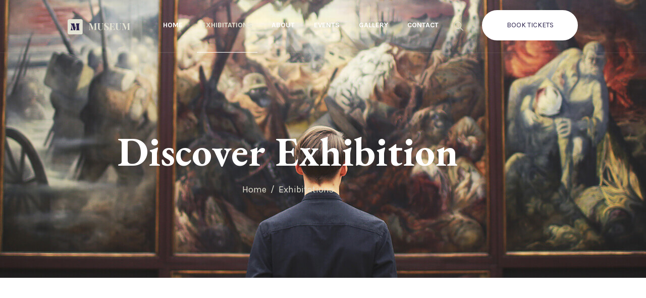

--- FILE ---
content_type: text/html; charset=UTF-8
request_url: https://jupiterx.artbees.net/museum-2/exhibitations/
body_size: 17731
content:
<!DOCTYPE html><html lang="en-US"><head >	<meta charset="UTF-8" />
	<meta name="viewport" content="width=device-width, initial-scale=1" />
	<title>Exhibitations &#8211; Museum 2 &#8211; Website Template by Jupiter X WP Theme</title>
<meta name='robots' content='max-image-preview:large' />
<link rel="alternate" type="application/rss+xml" title="Museum 2 - Website Template by Jupiter X WP Theme &raquo; Feed" href="https://jupiterx.artbees.net/museum-2/feed/" />
<link rel="alternate" type="application/rss+xml" title="Museum 2 - Website Template by Jupiter X WP Theme &raquo; Comments Feed" href="https://jupiterx.artbees.net/museum-2/comments/feed/" />
<link rel="alternate" title="oEmbed (JSON)" type="application/json+oembed" href="https://jupiterx.artbees.net/museum-2/wp-json/oembed/1.0/embed?url=https%3A%2F%2Fjupiterx.artbees.net%2Fmuseum-2%2Fexhibitations%2F" />
<link rel="alternate" title="oEmbed (XML)" type="text/xml+oembed" href="https://jupiterx.artbees.net/museum-2/wp-json/oembed/1.0/embed?url=https%3A%2F%2Fjupiterx.artbees.net%2Fmuseum-2%2Fexhibitations%2F&#038;format=xml" />
<style id='wp-img-auto-sizes-contain-inline-css' type='text/css'>
img:is([sizes=auto i],[sizes^="auto," i]){contain-intrinsic-size:3000px 1500px}
/*# sourceURL=wp-img-auto-sizes-contain-inline-css */
</style>
<link rel='stylesheet' id='font-awesome-5-all-css' href='https://devasw7xy5fu5.cloudfront.net/museum-2/wp-content/plugins/elementor/assets/lib/font-awesome/css/all.min.css?x68509&amp;ver=3.34.1' type='text/css' media='all' />
<link rel='stylesheet' id='font-awesome-4-shim-css' href='https://devasw7xy5fu5.cloudfront.net/museum-2/wp-content/plugins/elementor/assets/lib/font-awesome/css/v4-shims.min.css?x68509&amp;ver=3.34.1' type='text/css' media='all' />
<style id='classic-theme-styles-inline-css' type='text/css'>
/*! This file is auto-generated */
.wp-block-button__link{color:#fff;background-color:#32373c;border-radius:9999px;box-shadow:none;text-decoration:none;padding:calc(.667em + 2px) calc(1.333em + 2px);font-size:1.125em}.wp-block-file__button{background:#32373c;color:#fff;text-decoration:none}
/*# sourceURL=/wp-includes/css/classic-themes.min.css */
</style>
<link rel='stylesheet' id='jet-engine-frontend-css' href='https://devasw7xy5fu5.cloudfront.net/museum-2/wp-content/plugins/jet-engine/assets/css/frontend.css?x68509&amp;ver=3.8.2.1' type='text/css' media='all' />
<style id='global-styles-inline-css' type='text/css'>
:root{--wp--preset--aspect-ratio--square: 1;--wp--preset--aspect-ratio--4-3: 4/3;--wp--preset--aspect-ratio--3-4: 3/4;--wp--preset--aspect-ratio--3-2: 3/2;--wp--preset--aspect-ratio--2-3: 2/3;--wp--preset--aspect-ratio--16-9: 16/9;--wp--preset--aspect-ratio--9-16: 9/16;--wp--preset--color--black: #000000;--wp--preset--color--cyan-bluish-gray: #abb8c3;--wp--preset--color--white: #ffffff;--wp--preset--color--pale-pink: #f78da7;--wp--preset--color--vivid-red: #cf2e2e;--wp--preset--color--luminous-vivid-orange: #ff6900;--wp--preset--color--luminous-vivid-amber: #fcb900;--wp--preset--color--light-green-cyan: #7bdcb5;--wp--preset--color--vivid-green-cyan: #00d084;--wp--preset--color--pale-cyan-blue: #8ed1fc;--wp--preset--color--vivid-cyan-blue: #0693e3;--wp--preset--color--vivid-purple: #9b51e0;--wp--preset--gradient--vivid-cyan-blue-to-vivid-purple: linear-gradient(135deg,rgb(6,147,227) 0%,rgb(155,81,224) 100%);--wp--preset--gradient--light-green-cyan-to-vivid-green-cyan: linear-gradient(135deg,rgb(122,220,180) 0%,rgb(0,208,130) 100%);--wp--preset--gradient--luminous-vivid-amber-to-luminous-vivid-orange: linear-gradient(135deg,rgb(252,185,0) 0%,rgb(255,105,0) 100%);--wp--preset--gradient--luminous-vivid-orange-to-vivid-red: linear-gradient(135deg,rgb(255,105,0) 0%,rgb(207,46,46) 100%);--wp--preset--gradient--very-light-gray-to-cyan-bluish-gray: linear-gradient(135deg,rgb(238,238,238) 0%,rgb(169,184,195) 100%);--wp--preset--gradient--cool-to-warm-spectrum: linear-gradient(135deg,rgb(74,234,220) 0%,rgb(151,120,209) 20%,rgb(207,42,186) 40%,rgb(238,44,130) 60%,rgb(251,105,98) 80%,rgb(254,248,76) 100%);--wp--preset--gradient--blush-light-purple: linear-gradient(135deg,rgb(255,206,236) 0%,rgb(152,150,240) 100%);--wp--preset--gradient--blush-bordeaux: linear-gradient(135deg,rgb(254,205,165) 0%,rgb(254,45,45) 50%,rgb(107,0,62) 100%);--wp--preset--gradient--luminous-dusk: linear-gradient(135deg,rgb(255,203,112) 0%,rgb(199,81,192) 50%,rgb(65,88,208) 100%);--wp--preset--gradient--pale-ocean: linear-gradient(135deg,rgb(255,245,203) 0%,rgb(182,227,212) 50%,rgb(51,167,181) 100%);--wp--preset--gradient--electric-grass: linear-gradient(135deg,rgb(202,248,128) 0%,rgb(113,206,126) 100%);--wp--preset--gradient--midnight: linear-gradient(135deg,rgb(2,3,129) 0%,rgb(40,116,252) 100%);--wp--preset--font-size--small: 13px;--wp--preset--font-size--medium: 20px;--wp--preset--font-size--large: 36px;--wp--preset--font-size--x-large: 42px;--wp--preset--spacing--20: 0.44rem;--wp--preset--spacing--30: 0.67rem;--wp--preset--spacing--40: 1rem;--wp--preset--spacing--50: 1.5rem;--wp--preset--spacing--60: 2.25rem;--wp--preset--spacing--70: 3.38rem;--wp--preset--spacing--80: 5.06rem;--wp--preset--shadow--natural: 6px 6px 9px rgba(0, 0, 0, 0.2);--wp--preset--shadow--deep: 12px 12px 50px rgba(0, 0, 0, 0.4);--wp--preset--shadow--sharp: 6px 6px 0px rgba(0, 0, 0, 0.2);--wp--preset--shadow--outlined: 6px 6px 0px -3px rgb(255, 255, 255), 6px 6px rgb(0, 0, 0);--wp--preset--shadow--crisp: 6px 6px 0px rgb(0, 0, 0);}:where(.is-layout-flex){gap: 0.5em;}:where(.is-layout-grid){gap: 0.5em;}body .is-layout-flex{display: flex;}.is-layout-flex{flex-wrap: wrap;align-items: center;}.is-layout-flex > :is(*, div){margin: 0;}body .is-layout-grid{display: grid;}.is-layout-grid > :is(*, div){margin: 0;}:where(.wp-block-columns.is-layout-flex){gap: 2em;}:where(.wp-block-columns.is-layout-grid){gap: 2em;}:where(.wp-block-post-template.is-layout-flex){gap: 1.25em;}:where(.wp-block-post-template.is-layout-grid){gap: 1.25em;}.has-black-color{color: var(--wp--preset--color--black) !important;}.has-cyan-bluish-gray-color{color: var(--wp--preset--color--cyan-bluish-gray) !important;}.has-white-color{color: var(--wp--preset--color--white) !important;}.has-pale-pink-color{color: var(--wp--preset--color--pale-pink) !important;}.has-vivid-red-color{color: var(--wp--preset--color--vivid-red) !important;}.has-luminous-vivid-orange-color{color: var(--wp--preset--color--luminous-vivid-orange) !important;}.has-luminous-vivid-amber-color{color: var(--wp--preset--color--luminous-vivid-amber) !important;}.has-light-green-cyan-color{color: var(--wp--preset--color--light-green-cyan) !important;}.has-vivid-green-cyan-color{color: var(--wp--preset--color--vivid-green-cyan) !important;}.has-pale-cyan-blue-color{color: var(--wp--preset--color--pale-cyan-blue) !important;}.has-vivid-cyan-blue-color{color: var(--wp--preset--color--vivid-cyan-blue) !important;}.has-vivid-purple-color{color: var(--wp--preset--color--vivid-purple) !important;}.has-black-background-color{background-color: var(--wp--preset--color--black) !important;}.has-cyan-bluish-gray-background-color{background-color: var(--wp--preset--color--cyan-bluish-gray) !important;}.has-white-background-color{background-color: var(--wp--preset--color--white) !important;}.has-pale-pink-background-color{background-color: var(--wp--preset--color--pale-pink) !important;}.has-vivid-red-background-color{background-color: var(--wp--preset--color--vivid-red) !important;}.has-luminous-vivid-orange-background-color{background-color: var(--wp--preset--color--luminous-vivid-orange) !important;}.has-luminous-vivid-amber-background-color{background-color: var(--wp--preset--color--luminous-vivid-amber) !important;}.has-light-green-cyan-background-color{background-color: var(--wp--preset--color--light-green-cyan) !important;}.has-vivid-green-cyan-background-color{background-color: var(--wp--preset--color--vivid-green-cyan) !important;}.has-pale-cyan-blue-background-color{background-color: var(--wp--preset--color--pale-cyan-blue) !important;}.has-vivid-cyan-blue-background-color{background-color: var(--wp--preset--color--vivid-cyan-blue) !important;}.has-vivid-purple-background-color{background-color: var(--wp--preset--color--vivid-purple) !important;}.has-black-border-color{border-color: var(--wp--preset--color--black) !important;}.has-cyan-bluish-gray-border-color{border-color: var(--wp--preset--color--cyan-bluish-gray) !important;}.has-white-border-color{border-color: var(--wp--preset--color--white) !important;}.has-pale-pink-border-color{border-color: var(--wp--preset--color--pale-pink) !important;}.has-vivid-red-border-color{border-color: var(--wp--preset--color--vivid-red) !important;}.has-luminous-vivid-orange-border-color{border-color: var(--wp--preset--color--luminous-vivid-orange) !important;}.has-luminous-vivid-amber-border-color{border-color: var(--wp--preset--color--luminous-vivid-amber) !important;}.has-light-green-cyan-border-color{border-color: var(--wp--preset--color--light-green-cyan) !important;}.has-vivid-green-cyan-border-color{border-color: var(--wp--preset--color--vivid-green-cyan) !important;}.has-pale-cyan-blue-border-color{border-color: var(--wp--preset--color--pale-cyan-blue) !important;}.has-vivid-cyan-blue-border-color{border-color: var(--wp--preset--color--vivid-cyan-blue) !important;}.has-vivid-purple-border-color{border-color: var(--wp--preset--color--vivid-purple) !important;}.has-vivid-cyan-blue-to-vivid-purple-gradient-background{background: var(--wp--preset--gradient--vivid-cyan-blue-to-vivid-purple) !important;}.has-light-green-cyan-to-vivid-green-cyan-gradient-background{background: var(--wp--preset--gradient--light-green-cyan-to-vivid-green-cyan) !important;}.has-luminous-vivid-amber-to-luminous-vivid-orange-gradient-background{background: var(--wp--preset--gradient--luminous-vivid-amber-to-luminous-vivid-orange) !important;}.has-luminous-vivid-orange-to-vivid-red-gradient-background{background: var(--wp--preset--gradient--luminous-vivid-orange-to-vivid-red) !important;}.has-very-light-gray-to-cyan-bluish-gray-gradient-background{background: var(--wp--preset--gradient--very-light-gray-to-cyan-bluish-gray) !important;}.has-cool-to-warm-spectrum-gradient-background{background: var(--wp--preset--gradient--cool-to-warm-spectrum) !important;}.has-blush-light-purple-gradient-background{background: var(--wp--preset--gradient--blush-light-purple) !important;}.has-blush-bordeaux-gradient-background{background: var(--wp--preset--gradient--blush-bordeaux) !important;}.has-luminous-dusk-gradient-background{background: var(--wp--preset--gradient--luminous-dusk) !important;}.has-pale-ocean-gradient-background{background: var(--wp--preset--gradient--pale-ocean) !important;}.has-electric-grass-gradient-background{background: var(--wp--preset--gradient--electric-grass) !important;}.has-midnight-gradient-background{background: var(--wp--preset--gradient--midnight) !important;}.has-small-font-size{font-size: var(--wp--preset--font-size--small) !important;}.has-medium-font-size{font-size: var(--wp--preset--font-size--medium) !important;}.has-large-font-size{font-size: var(--wp--preset--font-size--large) !important;}.has-x-large-font-size{font-size: var(--wp--preset--font-size--x-large) !important;}
:where(.wp-block-post-template.is-layout-flex){gap: 1.25em;}:where(.wp-block-post-template.is-layout-grid){gap: 1.25em;}
:where(.wp-block-term-template.is-layout-flex){gap: 1.25em;}:where(.wp-block-term-template.is-layout-grid){gap: 1.25em;}
:where(.wp-block-columns.is-layout-flex){gap: 2em;}:where(.wp-block-columns.is-layout-grid){gap: 2em;}
:root :where(.wp-block-pullquote){font-size: 1.5em;line-height: 1.6;}
/*# sourceURL=global-styles-inline-css */
</style>
<link rel='stylesheet' id='contact-form-7-css' href='https://devasw7xy5fu5.cloudfront.net/museum-2/wp-content/plugins/contact-form-7/includes/css/styles.css?x68509&amp;ver=6.1.4' type='text/css' media='all' />
<link rel='stylesheet' id='widget-detector-elementor-css' href='https://devasw7xy5fu5.cloudfront.net/museum-2/wp-content/plugins/widget-detector-elementor/public/css/widget-detector-elementor-public.css?x68509&amp;ver=1' type='text/css' media='all' />
<link rel='stylesheet' id='jupiterx-popups-animation-css' href='https://devasw7xy5fu5.cloudfront.net/museum-2/wp-content/plugins/jupiterx-core/includes/extensions/raven/assets/lib/animate/animate.min.css?x68509&amp;ver=4.14.1' type='text/css' media='all' />
<link rel='stylesheet' id='jupiterx-css' href='https://devasw7xy5fu5.cloudfront.net/museum-2/wp-content/uploads/sites/425/jupiterx/compiler/jupiterx/d14fa3f.css?x68509&amp;ver=4.14.1' type='text/css' media='all' />
<link rel='stylesheet' id='jet-menu-public-styles-css' href='https://devasw7xy5fu5.cloudfront.net/museum-2/wp-content/plugins/jet-menu/assets/public/css/public.css?x68509&amp;ver=2.4.18' type='text/css' media='all' />
<link rel='stylesheet' id='jet-popup-frontend-css' href='https://devasw7xy5fu5.cloudfront.net/museum-2/wp-content/plugins/jet-popup/assets/css/jet-popup-frontend.css?x68509&amp;ver=2.0.20.3' type='text/css' media='all' />
<link rel='stylesheet' id='jupiterx-elements-dynamic-styles-css' href='https://devasw7xy5fu5.cloudfront.net/museum-2/wp-content/uploads/sites/425/jupiterx/compiler/jupiterx-elements-dynamic-styles/2bf3fea.css?x68509&amp;ver=4.14.1' type='text/css' media='all' />
<link rel='stylesheet' id='elementor-icons-css' href='https://devasw7xy5fu5.cloudfront.net/museum-2/wp-content/plugins/elementor/assets/lib/eicons/css/elementor-icons.min.css?x68509&amp;ver=5.45.0' type='text/css' media='all' />
<link rel='stylesheet' id='elementor-frontend-css' href='https://devasw7xy5fu5.cloudfront.net/museum-2/wp-content/plugins/elementor/assets/css/frontend.min.css?x68509&amp;ver=3.34.1' type='text/css' media='all' />
<link rel='stylesheet' id='font-awesome-css' href='https://devasw7xy5fu5.cloudfront.net/museum-2/wp-content/plugins/elementor/assets/lib/font-awesome/css/font-awesome.min.css?x68509&amp;ver=4.7.0' type='text/css' media='all' />
<link rel='stylesheet' id='jupiterx-core-raven-frontend-css' href='https://devasw7xy5fu5.cloudfront.net/museum-2/wp-content/plugins/jupiterx-core/includes/extensions/raven/assets/css/frontend.min.css?x68509&amp;ver=6.9' type='text/css' media='all' />
<link rel='stylesheet' id='elementor-post-3-css' href='https://devasw7xy5fu5.cloudfront.net/museum-2/wp-content/uploads/sites/425/elementor/css/post-3.css?x68509&amp;ver=1732619222' type='text/css' media='all' />
<link rel='stylesheet' id='jet-blog-css' href='https://devasw7xy5fu5.cloudfront.net/museum-2/wp-content/plugins/jet-blog/assets/css/jet-blog.css?x68509&amp;ver=2.4.8' type='text/css' media='all' />
<link rel='stylesheet' id='jet-tabs-frontend-css' href='https://devasw7xy5fu5.cloudfront.net/museum-2/wp-content/plugins/jet-tabs/assets/css/jet-tabs-frontend.css?x68509&amp;ver=2.2.13' type='text/css' media='all' />
<link rel='stylesheet' id='swiper-css' href='https://devasw7xy5fu5.cloudfront.net/museum-2/wp-content/plugins/elementor/assets/lib/swiper/v8/css/swiper.min.css?x68509&amp;ver=8.4.5' type='text/css' media='all' />
<link rel='stylesheet' id='jet-tricks-frontend-css' href='https://devasw7xy5fu5.cloudfront.net/museum-2/wp-content/plugins/jet-tricks/assets/css/jet-tricks-frontend.css?x68509&amp;ver=1.5.9' type='text/css' media='all' />
<link rel='stylesheet' id='flatpickr-css' href='https://devasw7xy5fu5.cloudfront.net/museum-2/wp-content/plugins/elementor/assets/lib/flatpickr/flatpickr.min.css?x68509&amp;ver=4.6.13' type='text/css' media='all' />
<link rel='stylesheet' id='widget-heading-css' href='https://devasw7xy5fu5.cloudfront.net/museum-2/wp-content/plugins/elementor/assets/css/widget-heading.min.css?x68509&amp;ver=3.34.1' type='text/css' media='all' />
<link rel='stylesheet' id='elementor-post-111-css' href='https://devasw7xy5fu5.cloudfront.net/museum-2/wp-content/uploads/sites/425/elementor/css/post-111.css?x68509&amp;ver=1732716694' type='text/css' media='all' />
<link rel='stylesheet' id='elementor-post-99-css' href='https://devasw7xy5fu5.cloudfront.net/museum-2/wp-content/uploads/sites/425/elementor/css/post-99.css?x68509&amp;ver=1732626334' type='text/css' media='all' />
<link rel='stylesheet' id='elementor-post-109-css' href='https://devasw7xy5fu5.cloudfront.net/museum-2/wp-content/uploads/sites/425/elementor/css/post-109.css?x68509&amp;ver=1732619224' type='text/css' media='all' />
<link rel='stylesheet' id='elementor-post-132-css' href='https://devasw7xy5fu5.cloudfront.net/museum-2/wp-content/uploads/sites/425/elementor/css/post-132.css?x68509&amp;ver=1732619224' type='text/css' media='all' />
<link rel='stylesheet' id='elementor-post-135-css' href='https://devasw7xy5fu5.cloudfront.net/museum-2/wp-content/uploads/sites/425/elementor/css/post-135.css?x68509&amp;ver=1732619224' type='text/css' media='all' />
<link rel='stylesheet' id='elementor-gf-local-roboto-css' href='https://devasw7xy5fu5.cloudfront.net/museum-2/wp-content/uploads/sites/425/elementor/google-fonts/css/roboto.css?x68509&amp;ver=1748055697' type='text/css' media='all' />
<link rel='stylesheet' id='elementor-gf-local-robotoslab-css' href='https://devasw7xy5fu5.cloudfront.net/museum-2/wp-content/uploads/sites/425/elementor/google-fonts/css/robotoslab.css?x68509&amp;ver=1748055701' type='text/css' media='all' />
<link rel='stylesheet' id='elementor-gf-local-karla-css' href='https://devasw7xy5fu5.cloudfront.net/museum-2/wp-content/uploads/sites/425/elementor/google-fonts/css/karla.css?x68509&amp;ver=1748055703' type='text/css' media='all' />
<link rel='stylesheet' id='elementor-gf-local-playfairdisplay-css' href='https://devasw7xy5fu5.cloudfront.net/museum-2/wp-content/uploads/sites/425/elementor/google-fonts/css/playfairdisplay.css?x68509&amp;ver=1748055711' type='text/css' media='all' />
<link rel='stylesheet' id='elementor-icons-shared-0-css' href='https://devasw7xy5fu5.cloudfront.net/museum-2/wp-content/plugins/elementor/assets/lib/font-awesome/css/fontawesome.min.css?x68509&amp;ver=5.15.3' type='text/css' media='all' />
<link rel='stylesheet' id='elementor-icons-fa-brands-css' href='https://devasw7xy5fu5.cloudfront.net/museum-2/wp-content/plugins/elementor/assets/lib/font-awesome/css/brands.min.css?x68509&amp;ver=5.15.3' type='text/css' media='all' />
<script type="text/javascript" src="https://devasw7xy5fu5.cloudfront.net/museum-2/wp-content/plugins/elementor/assets/lib/font-awesome/js/v4-shims.min.js?x68509&amp;ver=3.34.1" id="font-awesome-4-shim-js"></script>
<script type="text/javascript" src="https://devasw7xy5fu5.cloudfront.net/museum-2/wp-includes/js/jquery/jquery.min.js?x68509&amp;ver=3.7.1" id="jquery-core-js"></script>
<script type="text/javascript" src="https://devasw7xy5fu5.cloudfront.net/museum-2/wp-includes/js/jquery/jquery-migrate.min.js?x68509&amp;ver=3.4.1" id="jquery-migrate-js"></script>
<script type="text/javascript" src="https://devasw7xy5fu5.cloudfront.net/museum-2/wp-content/themes/jupiterx/lib/admin/assets/lib/webfont/webfont.min.js?x68509&amp;ver=1.6.26" id="jupiterx-webfont-js"></script>
<script type="text/javascript" id="jupiterx-webfont-js-after">
/* <![CDATA[ */
WebFont.load({
				google: {
					families: ['Karla:100,200,300,400,500,600,700,800,900,100italic,200italic,300italic,400italic,500italic,600italic,700italic,800italic,900italic','EB Garamond:100,200,300,400,500,600,700,800,900,100italic,200italic,300italic,400italic,500italic,600italic,700italic,800italic,900italic']
				}
			});
//# sourceURL=jupiterx-webfont-js-after
/* ]]> */
</script>
<script type="text/javascript" src="https://devasw7xy5fu5.cloudfront.net/museum-2/wp-content/themes/jupiterx/lib/assets/dist/js/utils.min.js?x68509&amp;ver=4.14.1" id="jupiterx-utils-js"></script>
<link rel="https://api.w.org/" href="https://jupiterx.artbees.net/museum-2/wp-json/" /><link rel="alternate" title="JSON" type="application/json" href="https://jupiterx.artbees.net/museum-2/wp-json/wp/v2/pages/111" /><link rel="EditURI" type="application/rsd+xml" title="RSD" href="https://jupiterx.artbees.net/museum-2/xmlrpc.php?rsd" />
<meta name="generator" content="WordPress 6.9" />
<link rel="canonical" href="https://jupiterx.artbees.net/museum-2/exhibitations/" />
<link rel='shortlink' href='https://jupiterx.artbees.net/museum-2/?p=111' />
<meta name="generator" content="Elementor 3.34.1; features: additional_custom_breakpoints; settings: css_print_method-external, google_font-enabled, font_display-auto">
<style type="text/css">.recentcomments a{display:inline !important;padding:0 !important;margin:0 !important;}</style>			<style>
				.e-con.e-parent:nth-of-type(n+4):not(.e-lazyloaded):not(.e-no-lazyload),
				.e-con.e-parent:nth-of-type(n+4):not(.e-lazyloaded):not(.e-no-lazyload) * {
					background-image: none !important;
				}
				@media screen and (max-height: 1024px) {
					.e-con.e-parent:nth-of-type(n+3):not(.e-lazyloaded):not(.e-no-lazyload),
					.e-con.e-parent:nth-of-type(n+3):not(.e-lazyloaded):not(.e-no-lazyload) * {
						background-image: none !important;
					}
				}
				@media screen and (max-height: 640px) {
					.e-con.e-parent:nth-of-type(n+2):not(.e-lazyloaded):not(.e-no-lazyload),
					.e-con.e-parent:nth-of-type(n+2):not(.e-lazyloaded):not(.e-no-lazyload) * {
						background-image: none !important;
					}
				}
			</style>
			<link rel="Shortcut Icon" href="https://devasw7xy5fu5.cloudfront.net/museum-2/wp-content/themes/jupiterx/lib/favicon.ico?x68509" type="image/x-icon"/>		<style type="text/css" id="wp-custom-css">
			.jupiterx-post-title {
	color: #000;
}
		</style>
		</head><body class="wp-singular page-template page-template-full-width page-template-full-width-php page page-id-111 wp-theme-jupiterx no-js jet-mega-menu-location elementor-default elementor-kit-3 elementor-page elementor-page-111 jupiterx-header-sticky jupiterx-header-overlapped jupiterx-header-overlapped-tablet jupiterx-header-overlapped-mobile" itemscope="itemscope" itemtype="http://schema.org/WebPage"><a class="jupiterx-a11y jupiterx-a11y-skip-navigation-link" href="#jupiterx-main">Skip to content</a><div class="jupiterx-site"><header class="jupiterx-header jupiterx-header-custom jupiterx-header-sticky-custom" data-jupiterx-settings="{&quot;breakpoint&quot;:&quot;767.98&quot;,&quot;template&quot;:&quot;109&quot;,&quot;stickyTemplate&quot;:&quot;132&quot;,&quot;behavior&quot;:&quot;sticky&quot;,&quot;offset&quot;:&quot;500&quot;,&quot;overlap&quot;:&quot;desktop,tablet,mobile&quot;}" role="banner" itemscope="itemscope" itemtype="http://schema.org/WPHeader">		<div data-elementor-type="header" data-elementor-id="109" class="elementor elementor-109">
						<section class="elementor-section elementor-top-section elementor-element elementor-element-fb39794 elementor-section-full_width elementor-section-height-default elementor-section-height-default" data-id="fb39794" data-element_type="section" data-settings="{&quot;jet_parallax_layout_list&quot;:[{&quot;jet_parallax_layout_image&quot;:{&quot;url&quot;:&quot;&quot;,&quot;id&quot;:&quot;&quot;,&quot;size&quot;:&quot;&quot;},&quot;_id&quot;:&quot;bda3285&quot;,&quot;jet_parallax_layout_speed&quot;:{&quot;unit&quot;:&quot;%&quot;,&quot;size&quot;:&quot;50&quot;,&quot;sizes&quot;:[]},&quot;jet_parallax_layout_bg_x&quot;:&quot;50&quot;,&quot;jet_parallax_layout_bg_y&quot;:&quot;50&quot;,&quot;jet_parallax_layout_image_tablet&quot;:{&quot;url&quot;:&quot;&quot;,&quot;id&quot;:&quot;&quot;,&quot;size&quot;:&quot;&quot;},&quot;jet_parallax_layout_image_mobile&quot;:{&quot;url&quot;:&quot;&quot;,&quot;id&quot;:&quot;&quot;,&quot;size&quot;:&quot;&quot;},&quot;jet_parallax_layout_type&quot;:&quot;scroll&quot;,&quot;jet_parallax_layout_direction&quot;:&quot;1&quot;,&quot;jet_parallax_layout_fx_direction&quot;:null,&quot;jet_parallax_layout_z_index&quot;:&quot;&quot;,&quot;jet_parallax_layout_bg_x_tablet&quot;:&quot;&quot;,&quot;jet_parallax_layout_bg_x_mobile&quot;:&quot;&quot;,&quot;jet_parallax_layout_bg_y_tablet&quot;:&quot;&quot;,&quot;jet_parallax_layout_bg_y_mobile&quot;:&quot;&quot;,&quot;jet_parallax_layout_bg_size&quot;:&quot;auto&quot;,&quot;jet_parallax_layout_bg_size_tablet&quot;:&quot;&quot;,&quot;jet_parallax_layout_bg_size_mobile&quot;:&quot;&quot;,&quot;jet_parallax_layout_animation_prop&quot;:&quot;transform&quot;,&quot;jet_parallax_layout_on&quot;:[&quot;desktop&quot;,&quot;tablet&quot;]}],&quot;background_background&quot;:&quot;classic&quot;}">
						<div class="elementor-container elementor-column-gap-no">
					<div class="elementor-column elementor-col-25 elementor-top-column elementor-element elementor-element-e6ffc22" data-id="e6ffc22" data-element_type="column">
			<div class="elementor-widget-wrap elementor-element-populated">
						<div class="elementor-element elementor-element-8d6fa52 elementor-widget elementor-widget-raven-site-logo" data-id="8d6fa52" data-element_type="widget" data-widget_type="raven-site-logo.default">
				<div class="elementor-widget-container">
							<div class="raven-widget-wrapper">
			<div class="raven-site-logo raven-site-logo-customizer">
									<a class="raven-site-logo-link" href="https://jupiterx.artbees.net/museum-2">
								<picture><img src="https://devasw7xy5fu5.cloudfront.net/museum-2/wp-content/uploads/sites/425/2020/05/logo.svg?x68509" alt="Museum 2 - Website Template by Jupiter X WP Theme" data-no-lazy="1" /></picture>									</a>
							</div>
		</div>
						</div>
				</div>
					</div>
		</div>
				<div class="elementor-column elementor-col-25 elementor-top-column elementor-element elementor-element-07bbb6d" data-id="07bbb6d" data-element_type="column">
			<div class="elementor-widget-wrap elementor-element-populated">
						<div class="elementor-element elementor-element-a30ef05 raven-breakpoint-tablet raven-mobile-nav-menu-align-right raven-nav-menu-align-right raven-nav-menu-stretch elementor-widget elementor-widget-raven-nav-menu" data-id="a30ef05" data-element_type="widget" data-settings="{&quot;submenu_icon&quot;:&quot;&lt;svg 0=\&quot;fas fa-chevron-down\&quot; class=\&quot;e-font-icon-svg e-fas-chevron-down\&quot;&gt;\n\t\t\t\t\t&lt;use xlink:href=\&quot;#fas-chevron-down\&quot;&gt;\n\t\t\t\t\t\t&lt;symbol id=\&quot;fas-chevron-down\&quot; viewBox=\&quot;0 0 448 512\&quot;&gt;\n\t\t\t\t\t\t\t&lt;path d=\&quot;M207.029 381.476L12.686 187.132c-9.373-9.373-9.373-24.569 0-33.941l22.667-22.667c9.357-9.357 24.522-9.375 33.901-.04L224 284.505l154.745-154.021c9.379-9.335 24.544-9.317 33.901.04l22.667 22.667c9.373 9.373 9.373 24.569 0 33.941L240.971 381.476c-9.373 9.372-24.569 9.372-33.942 0z\&quot;&gt;&lt;\/path&gt;\n\t\t\t\t\t\t&lt;\/symbol&gt;\n\t\t\t\t\t&lt;\/use&gt;\n\t\t\t\t&lt;\/svg&gt;&quot;,&quot;full_width&quot;:&quot;stretch&quot;,&quot;mobile_layout&quot;:&quot;dropdown&quot;,&quot;submenu_space_between&quot;:{&quot;unit&quot;:&quot;px&quot;,&quot;size&quot;:&quot;&quot;,&quot;sizes&quot;:[]},&quot;submenu_opening_position&quot;:&quot;bottom&quot;}" data-widget_type="raven-nav-menu.default">
				<div class="elementor-widget-container">
							<nav class="raven-nav-menu-main raven-nav-menu-horizontal raven-nav-menu-tablet- raven-nav-menu-mobile- raven-nav-icons-hidden-tablet raven-nav-icons-hidden-mobile">
			<ul id="menu-a30ef05" class="raven-nav-menu"><li class="menu-item menu-item-type-custom menu-item-object-custom menu-item-home menu-item-122"><a href="https://jupiterx.artbees.net/museum-2/" class="raven-menu-item raven-link-item ">Home</a></li>
<li class="menu-item menu-item-type-post_type menu-item-object-page current-menu-item page_item page-item-111 current_page_item menu-item-124"><a href="https://jupiterx.artbees.net/museum-2/exhibitations/" aria-current="page" class="raven-menu-item raven-link-item  raven-menu-item-active">Exhibitations</a></li>
<li class="menu-item menu-item-type-post_type menu-item-object-page menu-item-123"><a href="https://jupiterx.artbees.net/museum-2/about/" class="raven-menu-item raven-link-item ">About</a></li>
<li class="menu-item menu-item-type-post_type menu-item-object-page menu-item-125"><a href="https://jupiterx.artbees.net/museum-2/events/" class="raven-menu-item raven-link-item ">Events</a></li>
<li class="menu-item menu-item-type-post_type menu-item-object-page menu-item-126"><a href="https://jupiterx.artbees.net/museum-2/gallery/" class="raven-menu-item raven-link-item ">Gallery</a></li>
<li class="menu-item menu-item-type-post_type menu-item-object-page menu-item-127"><a href="https://jupiterx.artbees.net/museum-2/contact/" class="raven-menu-item raven-link-item ">Contact</a></li>
</ul>		</nav>

		<div class="raven-nav-menu-toggle">

						<div class="raven-nav-menu-toggle-button ">
				
				<div class="hamburger hamburger--vortex">
					<div class="hamburger-box">
						<div class="hamburger-inner"></div>
					</div>
				</div>
								</div>

		</div>
		<nav class="raven-nav-icons-hidden-tablet raven-nav-icons-hidden-mobile raven-nav-menu-mobile raven-nav-menu-dropdown">
									<div class="raven-container">
				<ul id="menu-mobile-a30ef05" class="raven-nav-menu"><li class="menu-item menu-item-type-custom menu-item-object-custom menu-item-home menu-item-122"><a href="https://jupiterx.artbees.net/museum-2/" class="raven-menu-item raven-link-item ">Home</a></li>
<li class="menu-item menu-item-type-post_type menu-item-object-page current-menu-item page_item page-item-111 current_page_item menu-item-124"><a href="https://jupiterx.artbees.net/museum-2/exhibitations/" aria-current="page" class="raven-menu-item raven-link-item  raven-menu-item-active">Exhibitations</a></li>
<li class="menu-item menu-item-type-post_type menu-item-object-page menu-item-123"><a href="https://jupiterx.artbees.net/museum-2/about/" class="raven-menu-item raven-link-item ">About</a></li>
<li class="menu-item menu-item-type-post_type menu-item-object-page menu-item-125"><a href="https://jupiterx.artbees.net/museum-2/events/" class="raven-menu-item raven-link-item ">Events</a></li>
<li class="menu-item menu-item-type-post_type menu-item-object-page menu-item-126"><a href="https://jupiterx.artbees.net/museum-2/gallery/" class="raven-menu-item raven-link-item ">Gallery</a></li>
<li class="menu-item menu-item-type-post_type menu-item-object-page menu-item-127"><a href="https://jupiterx.artbees.net/museum-2/contact/" class="raven-menu-item raven-link-item ">Contact</a></li>
</ul>			</div>
		</nav>
						</div>
				</div>
					</div>
		</div>
				<div class="elementor-column elementor-col-25 elementor-top-column elementor-element elementor-element-9251366" data-id="9251366" data-element_type="column">
			<div class="elementor-widget-wrap elementor-element-populated">
						<div class="elementor-element elementor-element-8748916 elementor-hidden-phone elementor-widget elementor-widget-raven-search-form" data-id="8748916" data-element_type="widget" data-settings="{&quot;_skin&quot;:&quot;full&quot;}" data-widget_type="raven-search-form.full">
				<div class="elementor-widget-container">
							<form class="raven-search-form raven-search-form-full" method="get" action="https://jupiterx.artbees.net/museum-2/" role="search">
			<div class="raven-search-form-container">
										<span class="raven-search-form-button raven-search-form-toggle raven-search-form-button-svg" tabindex="-1">
							<svg xmlns="http://www.w3.org/2000/svg" width="17.56" height="17.563" viewBox="0 0 17.56 17.563"><defs><style>      .cls-1 {        fill: #e2e2d3;        fill-rule: evenodd;      }    </style></defs><path id="search" class="cls-1" d="M1388.82,57.763l-0.74.738-5.49-5.484a7.66,7.66,0,0,1-.96.7,6.229,6.229,0,0,1-1.07.527,7.754,7.754,0,0,1-1.18.334,6.353,6.353,0,0,1-1.25.123,6.639,6.639,0,0,1-2.69-.545,7.033,7.033,0,0,1-2.18-1.477,7.11,7.11,0,0,1-1.48-2.2,6.737,6.737,0,0,1-.54-2.672,7.453,7.453,0,0,1,.12-1.353,6.073,6.073,0,0,1,.39-1.283,7.286,7.286,0,0,1,.63-1.2,6.791,6.791,0,0,1,.86-1.055,9.105,9.105,0,0,1,1.06-.844,5.924,5.924,0,0,1,1.18-.633,7.626,7.626,0,0,1,1.28-.387,6.791,6.791,0,0,1,4.04.4,6.914,6.914,0,0,1,2.2,1.477,7.179,7.179,0,0,1,1.48,2.18,6.7,6.7,0,0,1,.54,2.689,6.5,6.5,0,0,1-.12,1.248,7.427,7.427,0,0,1-.34,1.178,6.041,6.041,0,0,1-.52,1.072,7.826,7.826,0,0,1-.71.967l5.49,5.484h0Zm-10.69-4.113a5.4,5.4,0,0,0,2.25-.475,6.252,6.252,0,0,0,1.85-1.266,5.925,5.925,0,0,0,1.24-1.846,5.51,5.51,0,0,0,.46-2.25,5.637,5.637,0,0,0-.46-2.268,5.872,5.872,0,0,0-1.24-1.863,5.991,5.991,0,0,0-1.85-1.248,5.582,5.582,0,0,0-2.25-.457,5.382,5.382,0,0,0-1.16.123,6.735,6.735,0,0,0-1.09.334,5.28,5.28,0,0,0-1,.527,4.346,4.346,0,0,0-.86.738,5.915,5.915,0,0,0-.74.9,7.728,7.728,0,0,0-.55.984,4.857,4.857,0,0,0-.33,1.072,6.312,6.312,0,0,0-.11,1.16,5.807,5.807,0,0,0,.46,2.268,5.683,5.683,0,0,0,1.25,1.846,6.341,6.341,0,0,0,1.86,1.248,5.559,5.559,0,0,0,2.27.475h0Z" transform="translate(-1371.25 -40.938)"></path></svg>						</span>
									</div>
			<div class="raven-search-form-lightbox">
				<span class="raven-search-form-close" tabindex="-1">&times;</span>
				<label class="elementor-screen-only" for="raven-search-form-input">Search</label>
				<input id="raven-search-form-input" class="raven-search-form-input" type="search" name="s" placeholder="Search..." />
			</div>
					</form>
						</div>
				</div>
					</div>
		</div>
				<div class="elementor-column elementor-col-25 elementor-top-column elementor-element elementor-element-ef4ab9f" data-id="ef4ab9f" data-element_type="column">
			<div class="elementor-widget-wrap elementor-element-populated">
						<div class="elementor-element elementor-element-2c5d388 elementor-align-right elementor-hidden-phone elementor-tablet-align-right elementor-widget elementor-widget-raven-button" data-id="2c5d388" data-element_type="widget" data-settings="{&quot;turn_to_popup_action_button&quot;:&quot;no&quot;}" data-widget_type="raven-button.default">
				<div class="elementor-widget-container">
							<div class="raven-widget-wrapper">
			<a class="raven-button raven-button-widget-normal-effect-none  raven-button-text-align-center raven-button-link elementor-animation-none" href="#">				<div class="raven-button-overlay" ></div>
				<span class="raven-button-content">
					
					<div class="button-text-container">
												<div class="raven-button-texts-wrapper">
							<div class="button-text">
								<span class="raven-button-text">
									book tickets								</span>
							</div>
													</div>
											</div>
					
									</span>
			</a>		</div>
						</div>
				</div>
					</div>
		</div>
					</div>
		</section>
				</div>
				<div data-elementor-type="header" data-elementor-id="132" class="elementor elementor-132">
						<section class="elementor-section elementor-top-section elementor-element elementor-element-8f29b09 elementor-section-full_width elementor-hidden-tablet elementor-hidden-phone elementor-section-height-default elementor-section-height-default" data-id="8f29b09" data-element_type="section" data-settings="{&quot;jet_parallax_layout_list&quot;:[{&quot;jet_parallax_layout_image&quot;:{&quot;url&quot;:&quot;&quot;,&quot;id&quot;:&quot;&quot;,&quot;size&quot;:&quot;&quot;},&quot;_id&quot;:&quot;bda3285&quot;,&quot;jet_parallax_layout_speed&quot;:{&quot;unit&quot;:&quot;%&quot;,&quot;size&quot;:&quot;50&quot;,&quot;sizes&quot;:[]},&quot;jet_parallax_layout_bg_x&quot;:&quot;50&quot;,&quot;jet_parallax_layout_bg_y&quot;:&quot;50&quot;,&quot;jet_parallax_layout_image_tablet&quot;:{&quot;url&quot;:&quot;&quot;,&quot;id&quot;:&quot;&quot;,&quot;size&quot;:&quot;&quot;},&quot;jet_parallax_layout_image_mobile&quot;:{&quot;url&quot;:&quot;&quot;,&quot;id&quot;:&quot;&quot;,&quot;size&quot;:&quot;&quot;},&quot;jet_parallax_layout_type&quot;:&quot;scroll&quot;,&quot;jet_parallax_layout_direction&quot;:&quot;1&quot;,&quot;jet_parallax_layout_fx_direction&quot;:null,&quot;jet_parallax_layout_z_index&quot;:&quot;&quot;,&quot;jet_parallax_layout_bg_x_tablet&quot;:&quot;&quot;,&quot;jet_parallax_layout_bg_x_mobile&quot;:&quot;&quot;,&quot;jet_parallax_layout_bg_y_tablet&quot;:&quot;&quot;,&quot;jet_parallax_layout_bg_y_mobile&quot;:&quot;&quot;,&quot;jet_parallax_layout_bg_size&quot;:&quot;auto&quot;,&quot;jet_parallax_layout_bg_size_tablet&quot;:&quot;&quot;,&quot;jet_parallax_layout_bg_size_mobile&quot;:&quot;&quot;,&quot;jet_parallax_layout_animation_prop&quot;:&quot;transform&quot;,&quot;jet_parallax_layout_on&quot;:[&quot;desktop&quot;,&quot;tablet&quot;]}],&quot;background_background&quot;:&quot;classic&quot;}">
						<div class="elementor-container elementor-column-gap-no">
					<div class="elementor-column elementor-col-25 elementor-top-column elementor-element elementor-element-a72ad45" data-id="a72ad45" data-element_type="column">
			<div class="elementor-widget-wrap elementor-element-populated">
						<div class="elementor-element elementor-element-3566303 elementor-widget elementor-widget-raven-site-logo" data-id="3566303" data-element_type="widget" data-widget_type="raven-site-logo.default">
				<div class="elementor-widget-container">
							<div class="raven-widget-wrapper">
			<div class="raven-site-logo raven-site-logo-customizer">
									<a class="raven-site-logo-link" href="https://jupiterx.artbees.net/museum-2">
								<picture><img src="https://devasw7xy5fu5.cloudfront.net/museum-2/wp-content/uploads/sites/425/2020/05/logo.svg?x68509" alt="Museum 2 - Website Template by Jupiter X WP Theme" data-no-lazy="1" /></picture>									</a>
							</div>
		</div>
						</div>
				</div>
					</div>
		</div>
				<div class="elementor-column elementor-col-25 elementor-top-column elementor-element elementor-element-0d44eb3" data-id="0d44eb3" data-element_type="column">
			<div class="elementor-widget-wrap elementor-element-populated">
						<div class="elementor-element elementor-element-8e9b596 raven-breakpoint-tablet raven-mobile-nav-menu-align-right raven-nav-menu-align-right raven-nav-menu-stretch elementor-widget elementor-widget-raven-nav-menu" data-id="8e9b596" data-element_type="widget" data-settings="{&quot;submenu_icon&quot;:&quot;&lt;svg 0=\&quot;fas fa-chevron-down\&quot; class=\&quot;e-font-icon-svg e-fas-chevron-down\&quot;&gt;\n\t\t\t\t\t&lt;use xlink:href=\&quot;#fas-chevron-down\&quot;&gt;\n\t\t\t\t\t\t&lt;symbol id=\&quot;fas-chevron-down\&quot; viewBox=\&quot;0 0 448 512\&quot;&gt;\n\t\t\t\t\t\t\t&lt;path d=\&quot;M207.029 381.476L12.686 187.132c-9.373-9.373-9.373-24.569 0-33.941l22.667-22.667c9.357-9.357 24.522-9.375 33.901-.04L224 284.505l154.745-154.021c9.379-9.335 24.544-9.317 33.901.04l22.667 22.667c9.373 9.373 9.373 24.569 0 33.941L240.971 381.476c-9.373 9.372-24.569 9.372-33.942 0z\&quot;&gt;&lt;\/path&gt;\n\t\t\t\t\t\t&lt;\/symbol&gt;\n\t\t\t\t\t&lt;\/use&gt;\n\t\t\t\t&lt;\/svg&gt;&quot;,&quot;full_width&quot;:&quot;stretch&quot;,&quot;mobile_layout&quot;:&quot;dropdown&quot;,&quot;submenu_space_between&quot;:{&quot;unit&quot;:&quot;px&quot;,&quot;size&quot;:&quot;&quot;,&quot;sizes&quot;:[]},&quot;submenu_opening_position&quot;:&quot;bottom&quot;}" data-widget_type="raven-nav-menu.default">
				<div class="elementor-widget-container">
							<nav class="raven-nav-menu-main raven-nav-menu-horizontal raven-nav-menu-tablet- raven-nav-menu-mobile- raven-nav-icons-hidden-tablet raven-nav-icons-hidden-mobile">
			<ul id="menu-8e9b596" class="raven-nav-menu"><li class="menu-item menu-item-type-custom menu-item-object-custom menu-item-home menu-item-122"><a href="https://jupiterx.artbees.net/museum-2/" class="raven-menu-item raven-link-item ">Home</a></li>
<li class="menu-item menu-item-type-post_type menu-item-object-page current-menu-item page_item page-item-111 current_page_item menu-item-124"><a href="https://jupiterx.artbees.net/museum-2/exhibitations/" aria-current="page" class="raven-menu-item raven-link-item  raven-menu-item-active">Exhibitations</a></li>
<li class="menu-item menu-item-type-post_type menu-item-object-page menu-item-123"><a href="https://jupiterx.artbees.net/museum-2/about/" class="raven-menu-item raven-link-item ">About</a></li>
<li class="menu-item menu-item-type-post_type menu-item-object-page menu-item-125"><a href="https://jupiterx.artbees.net/museum-2/events/" class="raven-menu-item raven-link-item ">Events</a></li>
<li class="menu-item menu-item-type-post_type menu-item-object-page menu-item-126"><a href="https://jupiterx.artbees.net/museum-2/gallery/" class="raven-menu-item raven-link-item ">Gallery</a></li>
<li class="menu-item menu-item-type-post_type menu-item-object-page menu-item-127"><a href="https://jupiterx.artbees.net/museum-2/contact/" class="raven-menu-item raven-link-item ">Contact</a></li>
</ul>		</nav>

		<div class="raven-nav-menu-toggle">

						<div class="raven-nav-menu-toggle-button ">
				
				<div class="hamburger hamburger--vortex">
					<div class="hamburger-box">
						<div class="hamburger-inner"></div>
					</div>
				</div>
								</div>

		</div>
		<nav class="raven-nav-icons-hidden-tablet raven-nav-icons-hidden-mobile raven-nav-menu-mobile raven-nav-menu-dropdown">
									<div class="raven-container">
				<ul id="menu-mobile-8e9b596" class="raven-nav-menu"><li class="menu-item menu-item-type-custom menu-item-object-custom menu-item-home menu-item-122"><a href="https://jupiterx.artbees.net/museum-2/" class="raven-menu-item raven-link-item ">Home</a></li>
<li class="menu-item menu-item-type-post_type menu-item-object-page current-menu-item page_item page-item-111 current_page_item menu-item-124"><a href="https://jupiterx.artbees.net/museum-2/exhibitations/" aria-current="page" class="raven-menu-item raven-link-item  raven-menu-item-active">Exhibitations</a></li>
<li class="menu-item menu-item-type-post_type menu-item-object-page menu-item-123"><a href="https://jupiterx.artbees.net/museum-2/about/" class="raven-menu-item raven-link-item ">About</a></li>
<li class="menu-item menu-item-type-post_type menu-item-object-page menu-item-125"><a href="https://jupiterx.artbees.net/museum-2/events/" class="raven-menu-item raven-link-item ">Events</a></li>
<li class="menu-item menu-item-type-post_type menu-item-object-page menu-item-126"><a href="https://jupiterx.artbees.net/museum-2/gallery/" class="raven-menu-item raven-link-item ">Gallery</a></li>
<li class="menu-item menu-item-type-post_type menu-item-object-page menu-item-127"><a href="https://jupiterx.artbees.net/museum-2/contact/" class="raven-menu-item raven-link-item ">Contact</a></li>
</ul>			</div>
		</nav>
						</div>
				</div>
					</div>
		</div>
				<div class="elementor-column elementor-col-25 elementor-top-column elementor-element elementor-element-3b31a77" data-id="3b31a77" data-element_type="column">
			<div class="elementor-widget-wrap elementor-element-populated">
						<div class="elementor-element elementor-element-0da1ab7 elementor-hidden-phone elementor-widget elementor-widget-raven-search-form" data-id="0da1ab7" data-element_type="widget" data-settings="{&quot;_skin&quot;:&quot;full&quot;}" data-widget_type="raven-search-form.full">
				<div class="elementor-widget-container">
							<form class="raven-search-form raven-search-form-full" method="get" action="https://jupiterx.artbees.net/museum-2/" role="search">
			<div class="raven-search-form-container">
										<span class="raven-search-form-button raven-search-form-toggle raven-search-form-button-svg" tabindex="-1">
							<svg xmlns="http://www.w3.org/2000/svg" width="17.56" height="17.563" viewBox="0 0 17.56 17.563"><defs><style>      .cls-1 {        fill: #e2e2d3;        fill-rule: evenodd;      }    </style></defs><path id="search" class="cls-1" d="M1388.82,57.763l-0.74.738-5.49-5.484a7.66,7.66,0,0,1-.96.7,6.229,6.229,0,0,1-1.07.527,7.754,7.754,0,0,1-1.18.334,6.353,6.353,0,0,1-1.25.123,6.639,6.639,0,0,1-2.69-.545,7.033,7.033,0,0,1-2.18-1.477,7.11,7.11,0,0,1-1.48-2.2,6.737,6.737,0,0,1-.54-2.672,7.453,7.453,0,0,1,.12-1.353,6.073,6.073,0,0,1,.39-1.283,7.286,7.286,0,0,1,.63-1.2,6.791,6.791,0,0,1,.86-1.055,9.105,9.105,0,0,1,1.06-.844,5.924,5.924,0,0,1,1.18-.633,7.626,7.626,0,0,1,1.28-.387,6.791,6.791,0,0,1,4.04.4,6.914,6.914,0,0,1,2.2,1.477,7.179,7.179,0,0,1,1.48,2.18,6.7,6.7,0,0,1,.54,2.689,6.5,6.5,0,0,1-.12,1.248,7.427,7.427,0,0,1-.34,1.178,6.041,6.041,0,0,1-.52,1.072,7.826,7.826,0,0,1-.71.967l5.49,5.484h0Zm-10.69-4.113a5.4,5.4,0,0,0,2.25-.475,6.252,6.252,0,0,0,1.85-1.266,5.925,5.925,0,0,0,1.24-1.846,5.51,5.51,0,0,0,.46-2.25,5.637,5.637,0,0,0-.46-2.268,5.872,5.872,0,0,0-1.24-1.863,5.991,5.991,0,0,0-1.85-1.248,5.582,5.582,0,0,0-2.25-.457,5.382,5.382,0,0,0-1.16.123,6.735,6.735,0,0,0-1.09.334,5.28,5.28,0,0,0-1,.527,4.346,4.346,0,0,0-.86.738,5.915,5.915,0,0,0-.74.9,7.728,7.728,0,0,0-.55.984,4.857,4.857,0,0,0-.33,1.072,6.312,6.312,0,0,0-.11,1.16,5.807,5.807,0,0,0,.46,2.268,5.683,5.683,0,0,0,1.25,1.846,6.341,6.341,0,0,0,1.86,1.248,5.559,5.559,0,0,0,2.27.475h0Z" transform="translate(-1371.25 -40.938)"></path></svg>						</span>
									</div>
			<div class="raven-search-form-lightbox">
				<span class="raven-search-form-close" tabindex="-1">&times;</span>
				<label class="elementor-screen-only" for="raven-search-form-input">Search</label>
				<input id="raven-search-form-input" class="raven-search-form-input" type="search" name="s" placeholder="Search..." />
			</div>
					</form>
						</div>
				</div>
					</div>
		</div>
				<div class="elementor-column elementor-col-25 elementor-top-column elementor-element elementor-element-dd092bd" data-id="dd092bd" data-element_type="column">
			<div class="elementor-widget-wrap elementor-element-populated">
						<div class="elementor-element elementor-element-18c54f9 elementor-align-right elementor-hidden-phone elementor-tablet-align-right elementor-widget elementor-widget-raven-button" data-id="18c54f9" data-element_type="widget" data-settings="{&quot;turn_to_popup_action_button&quot;:&quot;no&quot;}" data-widget_type="raven-button.default">
				<div class="elementor-widget-container">
							<div class="raven-widget-wrapper">
			<a class="raven-button raven-button-widget-normal-effect-none  raven-button-text-align-center raven-button-link elementor-animation-none" href="#">				<div class="raven-button-overlay" ></div>
				<span class="raven-button-content">
					
					<div class="button-text-container">
												<div class="raven-button-texts-wrapper">
							<div class="button-text">
								<span class="raven-button-text">
									book tickets								</span>
							</div>
													</div>
											</div>
					
									</span>
			</a>		</div>
						</div>
				</div>
					</div>
		</div>
					</div>
		</section>
				</div>
		</header><main id="jupiterx-main" class="jupiterx-main">		<div data-elementor-type="wp-page" data-elementor-id="111" class="elementor elementor-111">
						<section class="elementor-section elementor-top-section elementor-element elementor-element-a4ad878 elementor-section-boxed elementor-section-height-default elementor-section-height-default" data-id="a4ad878" data-element_type="section" data-settings="{&quot;jet_parallax_layout_list&quot;:[{&quot;jet_parallax_layout_image&quot;:{&quot;url&quot;:&quot;&quot;,&quot;id&quot;:&quot;&quot;,&quot;size&quot;:&quot;&quot;},&quot;_id&quot;:&quot;8e0bda4&quot;,&quot;jet_parallax_layout_speed&quot;:{&quot;unit&quot;:&quot;%&quot;,&quot;size&quot;:&quot;50&quot;,&quot;sizes&quot;:[]},&quot;jet_parallax_layout_bg_x&quot;:&quot;50&quot;,&quot;jet_parallax_layout_bg_y&quot;:&quot;50&quot;,&quot;jet_parallax_layout_image_tablet&quot;:{&quot;url&quot;:&quot;&quot;,&quot;id&quot;:&quot;&quot;,&quot;size&quot;:&quot;&quot;},&quot;jet_parallax_layout_image_mobile&quot;:{&quot;url&quot;:&quot;&quot;,&quot;id&quot;:&quot;&quot;,&quot;size&quot;:&quot;&quot;},&quot;jet_parallax_layout_type&quot;:&quot;scroll&quot;,&quot;jet_parallax_layout_direction&quot;:&quot;1&quot;,&quot;jet_parallax_layout_fx_direction&quot;:null,&quot;jet_parallax_layout_z_index&quot;:&quot;&quot;,&quot;jet_parallax_layout_bg_x_tablet&quot;:&quot;&quot;,&quot;jet_parallax_layout_bg_x_mobile&quot;:&quot;&quot;,&quot;jet_parallax_layout_bg_y_tablet&quot;:&quot;&quot;,&quot;jet_parallax_layout_bg_y_mobile&quot;:&quot;&quot;,&quot;jet_parallax_layout_bg_size&quot;:&quot;auto&quot;,&quot;jet_parallax_layout_bg_size_tablet&quot;:&quot;&quot;,&quot;jet_parallax_layout_bg_size_mobile&quot;:&quot;&quot;,&quot;jet_parallax_layout_animation_prop&quot;:&quot;transform&quot;,&quot;jet_parallax_layout_on&quot;:[&quot;desktop&quot;,&quot;tablet&quot;]}],&quot;background_background&quot;:&quot;classic&quot;}">
							<div class="elementor-background-overlay"></div>
							<div class="elementor-container elementor-column-gap-no">
					<div class="elementor-column elementor-col-100 elementor-top-column elementor-element elementor-element-4bbf374" data-id="4bbf374" data-element_type="column">
			<div class="elementor-widget-wrap elementor-element-populated">
						<div class="elementor-element elementor-element-fa04ba2 elementor-widget elementor-widget-heading" data-id="fa04ba2" data-element_type="widget" data-widget_type="heading.default">
				<div class="elementor-widget-container">
					<h1 class="elementor-heading-title elementor-size-default">Discover Exhibition </h1>				</div>
				</div>
				<div class="elementor-element elementor-element-f919189 elementor-align-center elementor-widget elementor-widget-raven-breadcrumbs" data-id="f919189" data-element_type="widget" data-widget_type="raven-breadcrumbs.default">
				<div class="elementor-widget-container">
					<div class="raven-breadcrumbs raven-breadcrumbs-default"><div class="breadcrumb">				<div class="breadcrumb-item"><a href="https://jupiterx.artbees.net/museum-2"><span>Home</span></a>
				</div>
								<div class="breadcrumb-item active" aria-current="page"><span>Exhibitations</span></div>

				</div></div>				</div>
				</div>
					</div>
		</div>
					</div>
		</section>
				<section class="elementor-section elementor-top-section elementor-element elementor-element-04c5251 elementor-section-boxed elementor-section-height-default elementor-section-height-default" data-id="04c5251" data-element_type="section" data-settings="{&quot;jet_parallax_layout_list&quot;:[{&quot;jet_parallax_layout_image&quot;:{&quot;url&quot;:&quot;&quot;,&quot;id&quot;:&quot;&quot;,&quot;size&quot;:&quot;&quot;},&quot;_id&quot;:&quot;031f75c&quot;,&quot;jet_parallax_layout_speed&quot;:{&quot;unit&quot;:&quot;%&quot;,&quot;size&quot;:&quot;50&quot;,&quot;sizes&quot;:[]},&quot;jet_parallax_layout_bg_x&quot;:&quot;50&quot;,&quot;jet_parallax_layout_bg_y&quot;:&quot;50&quot;,&quot;jet_parallax_layout_image_tablet&quot;:{&quot;url&quot;:&quot;&quot;,&quot;id&quot;:&quot;&quot;,&quot;size&quot;:&quot;&quot;},&quot;jet_parallax_layout_image_mobile&quot;:{&quot;url&quot;:&quot;&quot;,&quot;id&quot;:&quot;&quot;,&quot;size&quot;:&quot;&quot;},&quot;jet_parallax_layout_type&quot;:&quot;scroll&quot;,&quot;jet_parallax_layout_direction&quot;:&quot;1&quot;,&quot;jet_parallax_layout_fx_direction&quot;:null,&quot;jet_parallax_layout_z_index&quot;:&quot;&quot;,&quot;jet_parallax_layout_bg_x_tablet&quot;:&quot;&quot;,&quot;jet_parallax_layout_bg_x_mobile&quot;:&quot;&quot;,&quot;jet_parallax_layout_bg_y_tablet&quot;:&quot;&quot;,&quot;jet_parallax_layout_bg_y_mobile&quot;:&quot;&quot;,&quot;jet_parallax_layout_bg_size&quot;:&quot;auto&quot;,&quot;jet_parallax_layout_bg_size_tablet&quot;:&quot;&quot;,&quot;jet_parallax_layout_bg_size_mobile&quot;:&quot;&quot;,&quot;jet_parallax_layout_animation_prop&quot;:&quot;transform&quot;,&quot;jet_parallax_layout_on&quot;:[&quot;desktop&quot;,&quot;tablet&quot;]}]}">
						<div class="elementor-container elementor-column-gap-no">
					<div class="elementor-column elementor-col-100 elementor-top-column elementor-element elementor-element-e2e415c" data-id="e2e415c" data-element_type="column">
			<div class="elementor-widget-wrap elementor-element-populated">
						<div class="elementor-element elementor-element-742e5f2 elementor-widget elementor-widget-jet-listing-grid" data-id="742e5f2" data-element_type="widget" data-settings="{&quot;columns&quot;:3,&quot;columns_tablet&quot;:&quot;2&quot;,&quot;columns_mobile&quot;:&quot;1&quot;}" data-widget_type="jet-listing-grid.default">
				<div class="elementor-widget-container">
					<div class="jet-listing-grid jet-listing"><div class="jet-listing-grid__items grid-col-desk-3 grid-col-tablet-2 grid-col-mobile-1 jet-listing-grid--99 jet-listing-grid__masonry" data-masonry-grid-options="{&quot;columns&quot;:{&quot;desktop&quot;:3,&quot;tablet&quot;:2,&quot;mobile&quot;:1}}" data-queried-id="111|WP_Post" data-nav="{&quot;enabled&quot;:false,&quot;type&quot;:null,&quot;more_el&quot;:null,&quot;query&quot;:[],&quot;widget_settings&quot;:{&quot;lisitng_id&quot;:99,&quot;posts_num&quot;:12,&quot;columns&quot;:3,&quot;columns_tablet&quot;:2,&quot;columns_mobile&quot;:1,&quot;column_min_width&quot;:240,&quot;column_min_width_tablet&quot;:240,&quot;column_min_width_mobile&quot;:240,&quot;inline_columns_css&quot;:false,&quot;is_archive_template&quot;:&quot;&quot;,&quot;post_status&quot;:[&quot;publish&quot;],&quot;use_random_posts_num&quot;:&quot;&quot;,&quot;max_posts_num&quot;:9,&quot;not_found_message&quot;:&quot;No data was found&quot;,&quot;is_masonry&quot;:true,&quot;equal_columns_height&quot;:&quot;&quot;,&quot;use_load_more&quot;:&quot;&quot;,&quot;load_more_id&quot;:&quot;&quot;,&quot;load_more_type&quot;:&quot;click&quot;,&quot;load_more_offset&quot;:{&quot;unit&quot;:&quot;px&quot;,&quot;size&quot;:0,&quot;sizes&quot;:[]},&quot;use_custom_post_types&quot;:&quot;&quot;,&quot;custom_post_types&quot;:[],&quot;hide_widget_if&quot;:&quot;&quot;,&quot;carousel_enabled&quot;:&quot;&quot;,&quot;slides_to_scroll&quot;:&quot;1&quot;,&quot;arrows&quot;:&quot;true&quot;,&quot;arrow_icon&quot;:&quot;fa fa-angle-left&quot;,&quot;dots&quot;:&quot;&quot;,&quot;autoplay&quot;:&quot;true&quot;,&quot;pause_on_hover&quot;:&quot;true&quot;,&quot;autoplay_speed&quot;:5000,&quot;infinite&quot;:&quot;true&quot;,&quot;center_mode&quot;:&quot;&quot;,&quot;effect&quot;:&quot;slide&quot;,&quot;speed&quot;:500,&quot;inject_alternative_items&quot;:&quot;&quot;,&quot;injection_items&quot;:[],&quot;scroll_slider_enabled&quot;:&quot;&quot;,&quot;scroll_slider_on&quot;:[&quot;desktop&quot;,&quot;tablet&quot;,&quot;mobile&quot;],&quot;custom_query&quot;:false,&quot;custom_query_id&quot;:&quot;&quot;,&quot;_element_id&quot;:&quot;&quot;,&quot;collapse_first_last_gap&quot;:false,&quot;list_tag_selection&quot;:&quot;&quot;,&quot;list_items_wrapper_tag&quot;:&quot;div&quot;,&quot;list_item_tag&quot;:&quot;div&quot;,&quot;empty_items_wrapper_tag&quot;:&quot;div&quot;}}" data-page="1" data-pages="2" data-listing-source="posts" data-listing-id="99" data-query-id=""><div class="jet-listing-grid__item jet-listing-dynamic-post-95" data-post-id="95"  ><div class="jet-engine-listing-overlay-wrap" data-url="https://jupiterx.artbees.net/museum-2/exhibition/aesthetic-splendors-from-barrie-and-deedee-3/">		<div data-elementor-type="jet-listing-items" data-elementor-id="99" class="elementor elementor-99">
						<section class="elementor-section elementor-top-section elementor-element elementor-element-c843b17 elementor-section-boxed elementor-section-height-default elementor-section-height-default" data-id="c843b17" data-element_type="section" data-settings="{&quot;jet_parallax_layout_list&quot;:[{&quot;jet_parallax_layout_image&quot;:{&quot;url&quot;:&quot;&quot;,&quot;id&quot;:&quot;&quot;,&quot;size&quot;:&quot;&quot;},&quot;_id&quot;:&quot;bb87440&quot;,&quot;jet_parallax_layout_image_tablet&quot;:{&quot;url&quot;:&quot;&quot;,&quot;id&quot;:&quot;&quot;,&quot;size&quot;:&quot;&quot;},&quot;jet_parallax_layout_image_mobile&quot;:{&quot;url&quot;:&quot;&quot;,&quot;id&quot;:&quot;&quot;,&quot;size&quot;:&quot;&quot;},&quot;jet_parallax_layout_speed&quot;:{&quot;unit&quot;:&quot;%&quot;,&quot;size&quot;:&quot;50&quot;,&quot;sizes&quot;:[]},&quot;jet_parallax_layout_type&quot;:&quot;scroll&quot;,&quot;jet_parallax_layout_direction&quot;:&quot;1&quot;,&quot;jet_parallax_layout_fx_direction&quot;:null,&quot;jet_parallax_layout_z_index&quot;:&quot;&quot;,&quot;jet_parallax_layout_bg_x&quot;:&quot;50&quot;,&quot;jet_parallax_layout_bg_y&quot;:&quot;50&quot;,&quot;jet_parallax_layout_bg_size&quot;:&quot;auto&quot;,&quot;jet_parallax_layout_animation_prop&quot;:&quot;transform&quot;,&quot;jet_parallax_layout_on&quot;:[&quot;desktop&quot;,&quot;tablet&quot;],&quot;jet_parallax_layout_bg_x_tablet&quot;:&quot;&quot;,&quot;jet_parallax_layout_bg_x_mobile&quot;:&quot;&quot;,&quot;jet_parallax_layout_bg_y_tablet&quot;:&quot;&quot;,&quot;jet_parallax_layout_bg_y_mobile&quot;:&quot;&quot;,&quot;jet_parallax_layout_bg_size_tablet&quot;:&quot;&quot;,&quot;jet_parallax_layout_bg_size_mobile&quot;:&quot;&quot;}]}">
						<div class="elementor-container elementor-column-gap-no">
					<div class="elementor-column elementor-col-100 elementor-top-column elementor-element elementor-element-3937929" data-id="3937929" data-element_type="column">
			<div class="elementor-widget-wrap elementor-element-populated">
						<div class="elementor-element elementor-element-baba467 elementor-widget elementor-widget-jet-listing-dynamic-image" data-id="baba467" data-element_type="widget" data-widget_type="jet-listing-dynamic-image.default">
				<div class="elementor-widget-container">
					<div class="jet-listing jet-listing-dynamic-image" ><img fetchpriority="high" decoding="async" width="724" height="880" src="https://devasw7xy5fu5.cloudfront.net/museum-2/wp-content/uploads/sites/425/2020/05/exhibition-01@2x.jpg?x68509" class="jet-listing-dynamic-image__img attachment-full size-full wp-post-image" alt="exhibition-01@2x" srcset="https://devasw7xy5fu5.cloudfront.net/museum-2/wp-content/uploads/sites/425/2020/05/exhibition-01@2x.jpg?x68509 724w, https://devasw7xy5fu5.cloudfront.net/museum-2/wp-content/uploads/sites/425/2020/05/exhibition-01@2x-247x300.jpg?x68509 247w" sizes="(max-width: 724px) 100vw, 724px" loading="eager" /></div>				</div>
				</div>
				<div class="elementor-element elementor-element-1cd0913 elementor-widget elementor-widget-jet-listing-dynamic-terms" data-id="1cd0913" data-element_type="widget" data-widget_type="jet-listing-dynamic-terms.default">
				<div class="elementor-widget-container">
					<div class="jet-listing jet-listing-dynamic-terms"><a href="https://jupiterx.artbees.net/museum-2/exhibition--categories/german-arts/" class="jet-listing-dynamic-terms__link">German Arts</a></div>				</div>
				</div>
				<div class="elementor-element elementor-element-d0509ce elementor-widget elementor-widget-jet-listing-dynamic-link" data-id="d0509ce" data-element_type="widget" data-widget_type="jet-listing-dynamic-link.default">
				<div class="elementor-widget-container">
					<h4 class="jet-listing jet-listing-dynamic-link"><a href="https://jupiterx.artbees.net/museum-2/exhibition/aesthetic-splendors-from-barrie-and-deedee-3/" class="jet-listing-dynamic-link__link"><span class="jet-listing-dynamic-link__label">Aesthetic Splendors: From  Barrie and Deedee</span></a></h4>				</div>
				</div>
				<div class="elementor-element elementor-element-5d090d2 elementor-widget elementor-widget-jet-listing-dynamic-field" data-id="5d090d2" data-element_type="widget" data-widget_type="jet-listing-dynamic-field.default">
				<div class="elementor-widget-container">
					<div class="jet-listing jet-listing-dynamic-field display-inline"><div class="jet-listing-dynamic-field__inline-wrap"><div class="jet-listing-dynamic-field__content" >FROM 15 July , 2020</div></div></div>				</div>
				</div>
				<div class="elementor-element elementor-element-7e558f9 elementor-widget elementor-widget-jet-listing-dynamic-field" data-id="7e558f9" data-element_type="widget" data-widget_type="jet-listing-dynamic-field.default">
				<div class="elementor-widget-container">
					<div class="jet-listing jet-listing-dynamic-field display-inline"><div class="jet-listing-dynamic-field__inline-wrap"><div class="jet-listing-dynamic-field__content" >UNTIL 30 July , 2020</div></div></div>				</div>
				</div>
					</div>
		</div>
					</div>
		</section>
				</div>
		<a href="https://jupiterx.artbees.net/museum-2/exhibition/aesthetic-splendors-from-barrie-and-deedee-3/" class="jet-engine-listing-overlay-link"></a></div></div><div class="jet-listing-grid__item jet-listing-dynamic-post-94" data-post-id="94"  ><div class="jet-engine-listing-overlay-wrap" data-url="https://jupiterx.artbees.net/museum-2/exhibition/relative-values-the-cost-art-in-renaissance-3/">		<div data-elementor-type="jet-listing-items" data-elementor-id="99" class="elementor elementor-99">
						<section class="elementor-section elementor-top-section elementor-element elementor-element-c843b17 elementor-section-boxed elementor-section-height-default elementor-section-height-default" data-id="c843b17" data-element_type="section" data-settings="{&quot;jet_parallax_layout_list&quot;:[{&quot;jet_parallax_layout_image&quot;:{&quot;url&quot;:&quot;&quot;,&quot;id&quot;:&quot;&quot;,&quot;size&quot;:&quot;&quot;},&quot;_id&quot;:&quot;bb87440&quot;,&quot;jet_parallax_layout_image_tablet&quot;:{&quot;url&quot;:&quot;&quot;,&quot;id&quot;:&quot;&quot;,&quot;size&quot;:&quot;&quot;},&quot;jet_parallax_layout_image_mobile&quot;:{&quot;url&quot;:&quot;&quot;,&quot;id&quot;:&quot;&quot;,&quot;size&quot;:&quot;&quot;},&quot;jet_parallax_layout_speed&quot;:{&quot;unit&quot;:&quot;%&quot;,&quot;size&quot;:&quot;50&quot;,&quot;sizes&quot;:[]},&quot;jet_parallax_layout_type&quot;:&quot;scroll&quot;,&quot;jet_parallax_layout_direction&quot;:&quot;1&quot;,&quot;jet_parallax_layout_fx_direction&quot;:null,&quot;jet_parallax_layout_z_index&quot;:&quot;&quot;,&quot;jet_parallax_layout_bg_x&quot;:&quot;50&quot;,&quot;jet_parallax_layout_bg_y&quot;:&quot;50&quot;,&quot;jet_parallax_layout_bg_size&quot;:&quot;auto&quot;,&quot;jet_parallax_layout_animation_prop&quot;:&quot;transform&quot;,&quot;jet_parallax_layout_on&quot;:[&quot;desktop&quot;,&quot;tablet&quot;],&quot;jet_parallax_layout_bg_x_tablet&quot;:&quot;&quot;,&quot;jet_parallax_layout_bg_x_mobile&quot;:&quot;&quot;,&quot;jet_parallax_layout_bg_y_tablet&quot;:&quot;&quot;,&quot;jet_parallax_layout_bg_y_mobile&quot;:&quot;&quot;,&quot;jet_parallax_layout_bg_size_tablet&quot;:&quot;&quot;,&quot;jet_parallax_layout_bg_size_mobile&quot;:&quot;&quot;}]}">
						<div class="elementor-container elementor-column-gap-no">
					<div class="elementor-column elementor-col-100 elementor-top-column elementor-element elementor-element-3937929" data-id="3937929" data-element_type="column">
			<div class="elementor-widget-wrap elementor-element-populated">
						<div class="elementor-element elementor-element-baba467 elementor-widget elementor-widget-jet-listing-dynamic-image" data-id="baba467" data-element_type="widget" data-widget_type="jet-listing-dynamic-image.default">
				<div class="elementor-widget-container">
					<div class="jet-listing jet-listing-dynamic-image" ><img decoding="async" width="724" height="520" src="https://devasw7xy5fu5.cloudfront.net/museum-2/wp-content/uploads/sites/425/2020/05/exhibition-02@2x.jpg?x68509" class="jet-listing-dynamic-image__img attachment-full size-full wp-post-image" alt="exhibition-02@2x" srcset="https://devasw7xy5fu5.cloudfront.net/museum-2/wp-content/uploads/sites/425/2020/05/exhibition-02@2x.jpg?x68509 724w, https://devasw7xy5fu5.cloudfront.net/museum-2/wp-content/uploads/sites/425/2020/05/exhibition-02@2x-300x215.jpg?x68509 300w" sizes="(max-width: 724px) 100vw, 724px" loading="eager" /></div>				</div>
				</div>
				<div class="elementor-element elementor-element-1cd0913 elementor-widget elementor-widget-jet-listing-dynamic-terms" data-id="1cd0913" data-element_type="widget" data-widget_type="jet-listing-dynamic-terms.default">
				<div class="elementor-widget-container">
					<div class="jet-listing jet-listing-dynamic-terms"><a href="https://jupiterx.artbees.net/museum-2/exhibition--categories/decorative-art/" class="jet-listing-dynamic-terms__link">Decorative Art</a></div>				</div>
				</div>
				<div class="elementor-element elementor-element-d0509ce elementor-widget elementor-widget-jet-listing-dynamic-link" data-id="d0509ce" data-element_type="widget" data-widget_type="jet-listing-dynamic-link.default">
				<div class="elementor-widget-container">
					<h4 class="jet-listing jet-listing-dynamic-link"><a href="https://jupiterx.artbees.net/museum-2/exhibition/relative-values-the-cost-art-in-renaissance-3/" class="jet-listing-dynamic-link__link"><span class="jet-listing-dynamic-link__label">Relative Values: The Cost  Art in Renaissance</span></a></h4>				</div>
				</div>
				<div class="elementor-element elementor-element-5d090d2 elementor-widget elementor-widget-jet-listing-dynamic-field" data-id="5d090d2" data-element_type="widget" data-widget_type="jet-listing-dynamic-field.default">
				<div class="elementor-widget-container">
					<div class="jet-listing jet-listing-dynamic-field display-inline"><div class="jet-listing-dynamic-field__inline-wrap"><div class="jet-listing-dynamic-field__content" >FROM 15 July , 2020</div></div></div>				</div>
				</div>
				<div class="elementor-element elementor-element-7e558f9 elementor-widget elementor-widget-jet-listing-dynamic-field" data-id="7e558f9" data-element_type="widget" data-widget_type="jet-listing-dynamic-field.default">
				<div class="elementor-widget-container">
					<div class="jet-listing jet-listing-dynamic-field display-inline"><div class="jet-listing-dynamic-field__inline-wrap"><div class="jet-listing-dynamic-field__content" >UNTIL 30 July , 2020</div></div></div>				</div>
				</div>
					</div>
		</div>
					</div>
		</section>
				</div>
		<a href="https://jupiterx.artbees.net/museum-2/exhibition/relative-values-the-cost-art-in-renaissance-3/" class="jet-engine-listing-overlay-link"></a></div></div><div class="jet-listing-grid__item jet-listing-dynamic-post-93" data-post-id="93"  ><div class="jet-engine-listing-overlay-wrap" data-url="https://jupiterx.artbees.net/museum-2/exhibition/peoples-the-kharga-oasis-2/">		<div data-elementor-type="jet-listing-items" data-elementor-id="99" class="elementor elementor-99">
						<section class="elementor-section elementor-top-section elementor-element elementor-element-c843b17 elementor-section-boxed elementor-section-height-default elementor-section-height-default" data-id="c843b17" data-element_type="section" data-settings="{&quot;jet_parallax_layout_list&quot;:[{&quot;jet_parallax_layout_image&quot;:{&quot;url&quot;:&quot;&quot;,&quot;id&quot;:&quot;&quot;,&quot;size&quot;:&quot;&quot;},&quot;_id&quot;:&quot;bb87440&quot;,&quot;jet_parallax_layout_image_tablet&quot;:{&quot;url&quot;:&quot;&quot;,&quot;id&quot;:&quot;&quot;,&quot;size&quot;:&quot;&quot;},&quot;jet_parallax_layout_image_mobile&quot;:{&quot;url&quot;:&quot;&quot;,&quot;id&quot;:&quot;&quot;,&quot;size&quot;:&quot;&quot;},&quot;jet_parallax_layout_speed&quot;:{&quot;unit&quot;:&quot;%&quot;,&quot;size&quot;:&quot;50&quot;,&quot;sizes&quot;:[]},&quot;jet_parallax_layout_type&quot;:&quot;scroll&quot;,&quot;jet_parallax_layout_direction&quot;:&quot;1&quot;,&quot;jet_parallax_layout_fx_direction&quot;:null,&quot;jet_parallax_layout_z_index&quot;:&quot;&quot;,&quot;jet_parallax_layout_bg_x&quot;:&quot;50&quot;,&quot;jet_parallax_layout_bg_y&quot;:&quot;50&quot;,&quot;jet_parallax_layout_bg_size&quot;:&quot;auto&quot;,&quot;jet_parallax_layout_animation_prop&quot;:&quot;transform&quot;,&quot;jet_parallax_layout_on&quot;:[&quot;desktop&quot;,&quot;tablet&quot;],&quot;jet_parallax_layout_bg_x_tablet&quot;:&quot;&quot;,&quot;jet_parallax_layout_bg_x_mobile&quot;:&quot;&quot;,&quot;jet_parallax_layout_bg_y_tablet&quot;:&quot;&quot;,&quot;jet_parallax_layout_bg_y_mobile&quot;:&quot;&quot;,&quot;jet_parallax_layout_bg_size_tablet&quot;:&quot;&quot;,&quot;jet_parallax_layout_bg_size_mobile&quot;:&quot;&quot;}]}">
						<div class="elementor-container elementor-column-gap-no">
					<div class="elementor-column elementor-col-100 elementor-top-column elementor-element elementor-element-3937929" data-id="3937929" data-element_type="column">
			<div class="elementor-widget-wrap elementor-element-populated">
						<div class="elementor-element elementor-element-baba467 elementor-widget elementor-widget-jet-listing-dynamic-image" data-id="baba467" data-element_type="widget" data-widget_type="jet-listing-dynamic-image.default">
				<div class="elementor-widget-container">
					<div class="jet-listing jet-listing-dynamic-image" ><img decoding="async" width="724" height="880" src="https://devasw7xy5fu5.cloudfront.net/museum-2/wp-content/uploads/sites/425/2020/05/exhibition-03@2x.jpg?x68509" class="jet-listing-dynamic-image__img attachment-full size-full wp-post-image" alt="exhibition-03@2x" srcset="https://devasw7xy5fu5.cloudfront.net/museum-2/wp-content/uploads/sites/425/2020/05/exhibition-03@2x.jpg?x68509 724w, https://devasw7xy5fu5.cloudfront.net/museum-2/wp-content/uploads/sites/425/2020/05/exhibition-03@2x-247x300.jpg?x68509 247w" sizes="(max-width: 724px) 100vw, 724px" loading="eager" /></div>				</div>
				</div>
				<div class="elementor-element elementor-element-1cd0913 elementor-widget elementor-widget-jet-listing-dynamic-terms" data-id="1cd0913" data-element_type="widget" data-widget_type="jet-listing-dynamic-terms.default">
				<div class="elementor-widget-container">
					<div class="jet-listing jet-listing-dynamic-terms"><a href="https://jupiterx.artbees.net/museum-2/exhibition--categories/vintage-arts/" class="jet-listing-dynamic-terms__link">Vintage Arts</a></div>				</div>
				</div>
				<div class="elementor-element elementor-element-d0509ce elementor-widget elementor-widget-jet-listing-dynamic-link" data-id="d0509ce" data-element_type="widget" data-widget_type="jet-listing-dynamic-link.default">
				<div class="elementor-widget-container">
					<h4 class="jet-listing jet-listing-dynamic-link"><a href="https://jupiterx.artbees.net/museum-2/exhibition/peoples-the-kharga-oasis-2/" class="jet-listing-dynamic-link__link"><span class="jet-listing-dynamic-link__label">Peoples: The Kharga Oasis</span></a></h4>				</div>
				</div>
				<div class="elementor-element elementor-element-5d090d2 elementor-widget elementor-widget-jet-listing-dynamic-field" data-id="5d090d2" data-element_type="widget" data-widget_type="jet-listing-dynamic-field.default">
				<div class="elementor-widget-container">
					<div class="jet-listing jet-listing-dynamic-field display-inline"><div class="jet-listing-dynamic-field__inline-wrap"><div class="jet-listing-dynamic-field__content" >FROM 15 July , 2020</div></div></div>				</div>
				</div>
				<div class="elementor-element elementor-element-7e558f9 elementor-widget elementor-widget-jet-listing-dynamic-field" data-id="7e558f9" data-element_type="widget" data-widget_type="jet-listing-dynamic-field.default">
				<div class="elementor-widget-container">
					<div class="jet-listing jet-listing-dynamic-field display-inline"><div class="jet-listing-dynamic-field__inline-wrap"><div class="jet-listing-dynamic-field__content" >UNTIL 30 July , 2020</div></div></div>				</div>
				</div>
					</div>
		</div>
					</div>
		</section>
				</div>
		<a href="https://jupiterx.artbees.net/museum-2/exhibition/peoples-the-kharga-oasis-2/" class="jet-engine-listing-overlay-link"></a></div></div><div class="jet-listing-grid__item jet-listing-dynamic-post-92" data-post-id="92"  ><div class="jet-engine-listing-overlay-wrap" data-url="https://jupiterx.artbees.net/museum-2/exhibition/child-immortals-figural-representations-2/">		<div data-elementor-type="jet-listing-items" data-elementor-id="99" class="elementor elementor-99">
						<section class="elementor-section elementor-top-section elementor-element elementor-element-c843b17 elementor-section-boxed elementor-section-height-default elementor-section-height-default" data-id="c843b17" data-element_type="section" data-settings="{&quot;jet_parallax_layout_list&quot;:[{&quot;jet_parallax_layout_image&quot;:{&quot;url&quot;:&quot;&quot;,&quot;id&quot;:&quot;&quot;,&quot;size&quot;:&quot;&quot;},&quot;_id&quot;:&quot;bb87440&quot;,&quot;jet_parallax_layout_image_tablet&quot;:{&quot;url&quot;:&quot;&quot;,&quot;id&quot;:&quot;&quot;,&quot;size&quot;:&quot;&quot;},&quot;jet_parallax_layout_image_mobile&quot;:{&quot;url&quot;:&quot;&quot;,&quot;id&quot;:&quot;&quot;,&quot;size&quot;:&quot;&quot;},&quot;jet_parallax_layout_speed&quot;:{&quot;unit&quot;:&quot;%&quot;,&quot;size&quot;:&quot;50&quot;,&quot;sizes&quot;:[]},&quot;jet_parallax_layout_type&quot;:&quot;scroll&quot;,&quot;jet_parallax_layout_direction&quot;:&quot;1&quot;,&quot;jet_parallax_layout_fx_direction&quot;:null,&quot;jet_parallax_layout_z_index&quot;:&quot;&quot;,&quot;jet_parallax_layout_bg_x&quot;:&quot;50&quot;,&quot;jet_parallax_layout_bg_y&quot;:&quot;50&quot;,&quot;jet_parallax_layout_bg_size&quot;:&quot;auto&quot;,&quot;jet_parallax_layout_animation_prop&quot;:&quot;transform&quot;,&quot;jet_parallax_layout_on&quot;:[&quot;desktop&quot;,&quot;tablet&quot;],&quot;jet_parallax_layout_bg_x_tablet&quot;:&quot;&quot;,&quot;jet_parallax_layout_bg_x_mobile&quot;:&quot;&quot;,&quot;jet_parallax_layout_bg_y_tablet&quot;:&quot;&quot;,&quot;jet_parallax_layout_bg_y_mobile&quot;:&quot;&quot;,&quot;jet_parallax_layout_bg_size_tablet&quot;:&quot;&quot;,&quot;jet_parallax_layout_bg_size_mobile&quot;:&quot;&quot;}]}">
						<div class="elementor-container elementor-column-gap-no">
					<div class="elementor-column elementor-col-100 elementor-top-column elementor-element elementor-element-3937929" data-id="3937929" data-element_type="column">
			<div class="elementor-widget-wrap elementor-element-populated">
						<div class="elementor-element elementor-element-baba467 elementor-widget elementor-widget-jet-listing-dynamic-image" data-id="baba467" data-element_type="widget" data-widget_type="jet-listing-dynamic-image.default">
				<div class="elementor-widget-container">
					<div class="jet-listing jet-listing-dynamic-image" ><img decoding="async" width="724" height="520" src="https://devasw7xy5fu5.cloudfront.net/museum-2/wp-content/uploads/sites/425/2020/05/exhibition-04@2x.jpg?x68509" class="jet-listing-dynamic-image__img attachment-full size-full wp-post-image" alt="exhibition-04@2x" srcset="https://devasw7xy5fu5.cloudfront.net/museum-2/wp-content/uploads/sites/425/2020/05/exhibition-04@2x.jpg?x68509 724w, https://devasw7xy5fu5.cloudfront.net/museum-2/wp-content/uploads/sites/425/2020/05/exhibition-04@2x-300x215.jpg?x68509 300w" sizes="(max-width: 724px) 100vw, 724px" loading="eager" /></div>				</div>
				</div>
				<div class="elementor-element elementor-element-1cd0913 elementor-widget elementor-widget-jet-listing-dynamic-terms" data-id="1cd0913" data-element_type="widget" data-widget_type="jet-listing-dynamic-terms.default">
				<div class="elementor-widget-container">
					<div class="jet-listing jet-listing-dynamic-terms"><a href="https://jupiterx.artbees.net/museum-2/exhibition--categories/classical-art/" class="jet-listing-dynamic-terms__link">Classical Art</a></div>				</div>
				</div>
				<div class="elementor-element elementor-element-d0509ce elementor-widget elementor-widget-jet-listing-dynamic-link" data-id="d0509ce" data-element_type="widget" data-widget_type="jet-listing-dynamic-link.default">
				<div class="elementor-widget-container">
					<h4 class="jet-listing jet-listing-dynamic-link"><a href="https://jupiterx.artbees.net/museum-2/exhibition/child-immortals-figural-representations-2/" class="jet-listing-dynamic-link__link"><span class="jet-listing-dynamic-link__label">Child Immortals: Figural  Representations</span></a></h4>				</div>
				</div>
				<div class="elementor-element elementor-element-5d090d2 elementor-widget elementor-widget-jet-listing-dynamic-field" data-id="5d090d2" data-element_type="widget" data-widget_type="jet-listing-dynamic-field.default">
				<div class="elementor-widget-container">
					<div class="jet-listing jet-listing-dynamic-field display-inline"><div class="jet-listing-dynamic-field__inline-wrap"><div class="jet-listing-dynamic-field__content" >FROM 15 July , 2020</div></div></div>				</div>
				</div>
				<div class="elementor-element elementor-element-7e558f9 elementor-widget elementor-widget-jet-listing-dynamic-field" data-id="7e558f9" data-element_type="widget" data-widget_type="jet-listing-dynamic-field.default">
				<div class="elementor-widget-container">
					<div class="jet-listing jet-listing-dynamic-field display-inline"><div class="jet-listing-dynamic-field__inline-wrap"><div class="jet-listing-dynamic-field__content" >UNTIL 30 July , 2020</div></div></div>				</div>
				</div>
					</div>
		</div>
					</div>
		</section>
				</div>
		<a href="https://jupiterx.artbees.net/museum-2/exhibition/child-immortals-figural-representations-2/" class="jet-engine-listing-overlay-link"></a></div></div><div class="jet-listing-grid__item jet-listing-dynamic-post-91" data-post-id="91"  ><div class="jet-engine-listing-overlay-wrap" data-url="https://jupiterx.artbees.net/museum-2/exhibition/aesthetic-splendors-from-barrie-and-deedee-2/">		<div data-elementor-type="jet-listing-items" data-elementor-id="99" class="elementor elementor-99">
						<section class="elementor-section elementor-top-section elementor-element elementor-element-c843b17 elementor-section-boxed elementor-section-height-default elementor-section-height-default" data-id="c843b17" data-element_type="section" data-settings="{&quot;jet_parallax_layout_list&quot;:[{&quot;jet_parallax_layout_image&quot;:{&quot;url&quot;:&quot;&quot;,&quot;id&quot;:&quot;&quot;,&quot;size&quot;:&quot;&quot;},&quot;_id&quot;:&quot;bb87440&quot;,&quot;jet_parallax_layout_image_tablet&quot;:{&quot;url&quot;:&quot;&quot;,&quot;id&quot;:&quot;&quot;,&quot;size&quot;:&quot;&quot;},&quot;jet_parallax_layout_image_mobile&quot;:{&quot;url&quot;:&quot;&quot;,&quot;id&quot;:&quot;&quot;,&quot;size&quot;:&quot;&quot;},&quot;jet_parallax_layout_speed&quot;:{&quot;unit&quot;:&quot;%&quot;,&quot;size&quot;:&quot;50&quot;,&quot;sizes&quot;:[]},&quot;jet_parallax_layout_type&quot;:&quot;scroll&quot;,&quot;jet_parallax_layout_direction&quot;:&quot;1&quot;,&quot;jet_parallax_layout_fx_direction&quot;:null,&quot;jet_parallax_layout_z_index&quot;:&quot;&quot;,&quot;jet_parallax_layout_bg_x&quot;:&quot;50&quot;,&quot;jet_parallax_layout_bg_y&quot;:&quot;50&quot;,&quot;jet_parallax_layout_bg_size&quot;:&quot;auto&quot;,&quot;jet_parallax_layout_animation_prop&quot;:&quot;transform&quot;,&quot;jet_parallax_layout_on&quot;:[&quot;desktop&quot;,&quot;tablet&quot;],&quot;jet_parallax_layout_bg_x_tablet&quot;:&quot;&quot;,&quot;jet_parallax_layout_bg_x_mobile&quot;:&quot;&quot;,&quot;jet_parallax_layout_bg_y_tablet&quot;:&quot;&quot;,&quot;jet_parallax_layout_bg_y_mobile&quot;:&quot;&quot;,&quot;jet_parallax_layout_bg_size_tablet&quot;:&quot;&quot;,&quot;jet_parallax_layout_bg_size_mobile&quot;:&quot;&quot;}]}">
						<div class="elementor-container elementor-column-gap-no">
					<div class="elementor-column elementor-col-100 elementor-top-column elementor-element elementor-element-3937929" data-id="3937929" data-element_type="column">
			<div class="elementor-widget-wrap elementor-element-populated">
						<div class="elementor-element elementor-element-baba467 elementor-widget elementor-widget-jet-listing-dynamic-image" data-id="baba467" data-element_type="widget" data-widget_type="jet-listing-dynamic-image.default">
				<div class="elementor-widget-container">
					<div class="jet-listing jet-listing-dynamic-image" ><img decoding="async" width="724" height="880" src="https://devasw7xy5fu5.cloudfront.net/museum-2/wp-content/uploads/sites/425/2020/05/exhibition-05@2x.jpg?x68509" class="jet-listing-dynamic-image__img attachment-full size-full wp-post-image" alt="exhibition-05@2x" srcset="https://devasw7xy5fu5.cloudfront.net/museum-2/wp-content/uploads/sites/425/2020/05/exhibition-05@2x.jpg?x68509 724w, https://devasw7xy5fu5.cloudfront.net/museum-2/wp-content/uploads/sites/425/2020/05/exhibition-05@2x-247x300.jpg?x68509 247w" sizes="(max-width: 724px) 100vw, 724px" loading="eager" /></div>				</div>
				</div>
				<div class="elementor-element elementor-element-1cd0913 elementor-widget elementor-widget-jet-listing-dynamic-terms" data-id="1cd0913" data-element_type="widget" data-widget_type="jet-listing-dynamic-terms.default">
				<div class="elementor-widget-container">
					<div class="jet-listing jet-listing-dynamic-terms"><a href="https://jupiterx.artbees.net/museum-2/exhibition--categories/arts-of-asia/" class="jet-listing-dynamic-terms__link">Arts of Asia</a></div>				</div>
				</div>
				<div class="elementor-element elementor-element-d0509ce elementor-widget elementor-widget-jet-listing-dynamic-link" data-id="d0509ce" data-element_type="widget" data-widget_type="jet-listing-dynamic-link.default">
				<div class="elementor-widget-container">
					<h4 class="jet-listing jet-listing-dynamic-link"><a href="https://jupiterx.artbees.net/museum-2/exhibition/aesthetic-splendors-from-barrie-and-deedee-2/" class="jet-listing-dynamic-link__link"><span class="jet-listing-dynamic-link__label">Aesthetic Splendors: From  Barrie and Deedee</span></a></h4>				</div>
				</div>
				<div class="elementor-element elementor-element-5d090d2 elementor-widget elementor-widget-jet-listing-dynamic-field" data-id="5d090d2" data-element_type="widget" data-widget_type="jet-listing-dynamic-field.default">
				<div class="elementor-widget-container">
					<div class="jet-listing jet-listing-dynamic-field display-inline"><div class="jet-listing-dynamic-field__inline-wrap"><div class="jet-listing-dynamic-field__content" >FROM 15 July , 2020</div></div></div>				</div>
				</div>
				<div class="elementor-element elementor-element-7e558f9 elementor-widget elementor-widget-jet-listing-dynamic-field" data-id="7e558f9" data-element_type="widget" data-widget_type="jet-listing-dynamic-field.default">
				<div class="elementor-widget-container">
					<div class="jet-listing jet-listing-dynamic-field display-inline"><div class="jet-listing-dynamic-field__inline-wrap"><div class="jet-listing-dynamic-field__content" >UNTIL 30 July , 2020</div></div></div>				</div>
				</div>
					</div>
		</div>
					</div>
		</section>
				</div>
		<a href="https://jupiterx.artbees.net/museum-2/exhibition/aesthetic-splendors-from-barrie-and-deedee-2/" class="jet-engine-listing-overlay-link"></a></div></div><div class="jet-listing-grid__item jet-listing-dynamic-post-90" data-post-id="90"  ><div class="jet-engine-listing-overlay-wrap" data-url="https://jupiterx.artbees.net/museum-2/exhibition/relative-values-the-cost-art-in-renaissance-2/">		<div data-elementor-type="jet-listing-items" data-elementor-id="99" class="elementor elementor-99">
						<section class="elementor-section elementor-top-section elementor-element elementor-element-c843b17 elementor-section-boxed elementor-section-height-default elementor-section-height-default" data-id="c843b17" data-element_type="section" data-settings="{&quot;jet_parallax_layout_list&quot;:[{&quot;jet_parallax_layout_image&quot;:{&quot;url&quot;:&quot;&quot;,&quot;id&quot;:&quot;&quot;,&quot;size&quot;:&quot;&quot;},&quot;_id&quot;:&quot;bb87440&quot;,&quot;jet_parallax_layout_image_tablet&quot;:{&quot;url&quot;:&quot;&quot;,&quot;id&quot;:&quot;&quot;,&quot;size&quot;:&quot;&quot;},&quot;jet_parallax_layout_image_mobile&quot;:{&quot;url&quot;:&quot;&quot;,&quot;id&quot;:&quot;&quot;,&quot;size&quot;:&quot;&quot;},&quot;jet_parallax_layout_speed&quot;:{&quot;unit&quot;:&quot;%&quot;,&quot;size&quot;:&quot;50&quot;,&quot;sizes&quot;:[]},&quot;jet_parallax_layout_type&quot;:&quot;scroll&quot;,&quot;jet_parallax_layout_direction&quot;:&quot;1&quot;,&quot;jet_parallax_layout_fx_direction&quot;:null,&quot;jet_parallax_layout_z_index&quot;:&quot;&quot;,&quot;jet_parallax_layout_bg_x&quot;:&quot;50&quot;,&quot;jet_parallax_layout_bg_y&quot;:&quot;50&quot;,&quot;jet_parallax_layout_bg_size&quot;:&quot;auto&quot;,&quot;jet_parallax_layout_animation_prop&quot;:&quot;transform&quot;,&quot;jet_parallax_layout_on&quot;:[&quot;desktop&quot;,&quot;tablet&quot;],&quot;jet_parallax_layout_bg_x_tablet&quot;:&quot;&quot;,&quot;jet_parallax_layout_bg_x_mobile&quot;:&quot;&quot;,&quot;jet_parallax_layout_bg_y_tablet&quot;:&quot;&quot;,&quot;jet_parallax_layout_bg_y_mobile&quot;:&quot;&quot;,&quot;jet_parallax_layout_bg_size_tablet&quot;:&quot;&quot;,&quot;jet_parallax_layout_bg_size_mobile&quot;:&quot;&quot;}]}">
						<div class="elementor-container elementor-column-gap-no">
					<div class="elementor-column elementor-col-100 elementor-top-column elementor-element elementor-element-3937929" data-id="3937929" data-element_type="column">
			<div class="elementor-widget-wrap elementor-element-populated">
						<div class="elementor-element elementor-element-baba467 elementor-widget elementor-widget-jet-listing-dynamic-image" data-id="baba467" data-element_type="widget" data-widget_type="jet-listing-dynamic-image.default">
				<div class="elementor-widget-container">
					<div class="jet-listing jet-listing-dynamic-image" ><img decoding="async" width="724" height="520" src="https://devasw7xy5fu5.cloudfront.net/museum-2/wp-content/uploads/sites/425/2020/05/exhibition-06@2x.jpg?x68509" class="jet-listing-dynamic-image__img attachment-full size-full wp-post-image" alt="exhibition-06@2x" srcset="https://devasw7xy5fu5.cloudfront.net/museum-2/wp-content/uploads/sites/425/2020/05/exhibition-06@2x.jpg?x68509 724w, https://devasw7xy5fu5.cloudfront.net/museum-2/wp-content/uploads/sites/425/2020/05/exhibition-06@2x-300x215.jpg?x68509 300w" sizes="(max-width: 724px) 100vw, 724px" loading="eager" /></div>				</div>
				</div>
				<div class="elementor-element elementor-element-1cd0913 elementor-widget elementor-widget-jet-listing-dynamic-terms" data-id="1cd0913" data-element_type="widget" data-widget_type="jet-listing-dynamic-terms.default">
				<div class="elementor-widget-container">
					<div class="jet-listing jet-listing-dynamic-terms"><a href="https://jupiterx.artbees.net/museum-2/exhibition--categories/kings-of-history/" class="jet-listing-dynamic-terms__link">Kings of History</a></div>				</div>
				</div>
				<div class="elementor-element elementor-element-d0509ce elementor-widget elementor-widget-jet-listing-dynamic-link" data-id="d0509ce" data-element_type="widget" data-widget_type="jet-listing-dynamic-link.default">
				<div class="elementor-widget-container">
					<h4 class="jet-listing jet-listing-dynamic-link"><a href="https://jupiterx.artbees.net/museum-2/exhibition/relative-values-the-cost-art-in-renaissance-2/" class="jet-listing-dynamic-link__link"><span class="jet-listing-dynamic-link__label">Relative Values: The Cost  Art in Renaissance</span></a></h4>				</div>
				</div>
				<div class="elementor-element elementor-element-5d090d2 elementor-widget elementor-widget-jet-listing-dynamic-field" data-id="5d090d2" data-element_type="widget" data-widget_type="jet-listing-dynamic-field.default">
				<div class="elementor-widget-container">
					<div class="jet-listing jet-listing-dynamic-field display-inline"><div class="jet-listing-dynamic-field__inline-wrap"><div class="jet-listing-dynamic-field__content" >FROM 15 July , 2020</div></div></div>				</div>
				</div>
				<div class="elementor-element elementor-element-7e558f9 elementor-widget elementor-widget-jet-listing-dynamic-field" data-id="7e558f9" data-element_type="widget" data-widget_type="jet-listing-dynamic-field.default">
				<div class="elementor-widget-container">
					<div class="jet-listing jet-listing-dynamic-field display-inline"><div class="jet-listing-dynamic-field__inline-wrap"><div class="jet-listing-dynamic-field__content" >UNTIL 30 July , 2020</div></div></div>				</div>
				</div>
					</div>
		</div>
					</div>
		</section>
				</div>
		<a href="https://jupiterx.artbees.net/museum-2/exhibition/relative-values-the-cost-art-in-renaissance-2/" class="jet-engine-listing-overlay-link"></a></div></div><div class="jet-listing-grid__item jet-listing-dynamic-post-88" data-post-id="88"  ><div class="jet-engine-listing-overlay-wrap" data-url="https://jupiterx.artbees.net/museum-2/exhibition/reflections-the-pre-raphaelites-the-national-gallery-2/">		<div data-elementor-type="jet-listing-items" data-elementor-id="99" class="elementor elementor-99">
						<section class="elementor-section elementor-top-section elementor-element elementor-element-c843b17 elementor-section-boxed elementor-section-height-default elementor-section-height-default" data-id="c843b17" data-element_type="section" data-settings="{&quot;jet_parallax_layout_list&quot;:[{&quot;jet_parallax_layout_image&quot;:{&quot;url&quot;:&quot;&quot;,&quot;id&quot;:&quot;&quot;,&quot;size&quot;:&quot;&quot;},&quot;_id&quot;:&quot;bb87440&quot;,&quot;jet_parallax_layout_image_tablet&quot;:{&quot;url&quot;:&quot;&quot;,&quot;id&quot;:&quot;&quot;,&quot;size&quot;:&quot;&quot;},&quot;jet_parallax_layout_image_mobile&quot;:{&quot;url&quot;:&quot;&quot;,&quot;id&quot;:&quot;&quot;,&quot;size&quot;:&quot;&quot;},&quot;jet_parallax_layout_speed&quot;:{&quot;unit&quot;:&quot;%&quot;,&quot;size&quot;:&quot;50&quot;,&quot;sizes&quot;:[]},&quot;jet_parallax_layout_type&quot;:&quot;scroll&quot;,&quot;jet_parallax_layout_direction&quot;:&quot;1&quot;,&quot;jet_parallax_layout_fx_direction&quot;:null,&quot;jet_parallax_layout_z_index&quot;:&quot;&quot;,&quot;jet_parallax_layout_bg_x&quot;:&quot;50&quot;,&quot;jet_parallax_layout_bg_y&quot;:&quot;50&quot;,&quot;jet_parallax_layout_bg_size&quot;:&quot;auto&quot;,&quot;jet_parallax_layout_animation_prop&quot;:&quot;transform&quot;,&quot;jet_parallax_layout_on&quot;:[&quot;desktop&quot;,&quot;tablet&quot;],&quot;jet_parallax_layout_bg_x_tablet&quot;:&quot;&quot;,&quot;jet_parallax_layout_bg_x_mobile&quot;:&quot;&quot;,&quot;jet_parallax_layout_bg_y_tablet&quot;:&quot;&quot;,&quot;jet_parallax_layout_bg_y_mobile&quot;:&quot;&quot;,&quot;jet_parallax_layout_bg_size_tablet&quot;:&quot;&quot;,&quot;jet_parallax_layout_bg_size_mobile&quot;:&quot;&quot;}]}">
						<div class="elementor-container elementor-column-gap-no">
					<div class="elementor-column elementor-col-100 elementor-top-column elementor-element elementor-element-3937929" data-id="3937929" data-element_type="column">
			<div class="elementor-widget-wrap elementor-element-populated">
						<div class="elementor-element elementor-element-baba467 elementor-widget elementor-widget-jet-listing-dynamic-image" data-id="baba467" data-element_type="widget" data-widget_type="jet-listing-dynamic-image.default">
				<div class="elementor-widget-container">
					<div class="jet-listing jet-listing-dynamic-image" ><img decoding="async" width="724" height="881" src="https://devasw7xy5fu5.cloudfront.net/museum-2/wp-content/uploads/sites/425/2020/05/exhibition-07@2x.jpg?x68509" class="jet-listing-dynamic-image__img attachment-full size-full wp-post-image" alt="exhibition-07@2x" srcset="https://devasw7xy5fu5.cloudfront.net/museum-2/wp-content/uploads/sites/425/2020/05/exhibition-07@2x.jpg?x68509 724w, https://devasw7xy5fu5.cloudfront.net/museum-2/wp-content/uploads/sites/425/2020/05/exhibition-07@2x-247x300.jpg?x68509 247w" sizes="(max-width: 724px) 100vw, 724px" loading="eager" /></div>				</div>
				</div>
				<div class="elementor-element elementor-element-1cd0913 elementor-widget elementor-widget-jet-listing-dynamic-terms" data-id="1cd0913" data-element_type="widget" data-widget_type="jet-listing-dynamic-terms.default">
				<div class="elementor-widget-container">
					<div class="jet-listing jet-listing-dynamic-terms"><a href="https://jupiterx.artbees.net/museum-2/exhibition--categories/german-arts/" class="jet-listing-dynamic-terms__link">German Arts</a></div>				</div>
				</div>
				<div class="elementor-element elementor-element-d0509ce elementor-widget elementor-widget-jet-listing-dynamic-link" data-id="d0509ce" data-element_type="widget" data-widget_type="jet-listing-dynamic-link.default">
				<div class="elementor-widget-container">
					<h4 class="jet-listing jet-listing-dynamic-link"><a href="https://jupiterx.artbees.net/museum-2/exhibition/reflections-the-pre-raphaelites-the-national-gallery-2/" class="jet-listing-dynamic-link__link"><span class="jet-listing-dynamic-link__label">Reflections: the Pre- Raphaelites the National  Gallery</span></a></h4>				</div>
				</div>
				<div class="elementor-element elementor-element-5d090d2 elementor-widget elementor-widget-jet-listing-dynamic-field" data-id="5d090d2" data-element_type="widget" data-widget_type="jet-listing-dynamic-field.default">
				<div class="elementor-widget-container">
					<div class="jet-listing jet-listing-dynamic-field display-inline"><div class="jet-listing-dynamic-field__inline-wrap"><div class="jet-listing-dynamic-field__content" >FROM 15 July , 2020</div></div></div>				</div>
				</div>
				<div class="elementor-element elementor-element-7e558f9 elementor-widget elementor-widget-jet-listing-dynamic-field" data-id="7e558f9" data-element_type="widget" data-widget_type="jet-listing-dynamic-field.default">
				<div class="elementor-widget-container">
					<div class="jet-listing jet-listing-dynamic-field display-inline"><div class="jet-listing-dynamic-field__inline-wrap"><div class="jet-listing-dynamic-field__content" >UNTIL 30 July , 2020</div></div></div>				</div>
				</div>
					</div>
		</div>
					</div>
		</section>
				</div>
		<a href="https://jupiterx.artbees.net/museum-2/exhibition/reflections-the-pre-raphaelites-the-national-gallery-2/" class="jet-engine-listing-overlay-link"></a></div></div><div class="jet-listing-grid__item jet-listing-dynamic-post-89" data-post-id="89"  ><div class="jet-engine-listing-overlay-wrap" data-url="https://jupiterx.artbees.net/museum-2/exhibition/the-last-knight-ambition-of-maximilian-2/">		<div data-elementor-type="jet-listing-items" data-elementor-id="99" class="elementor elementor-99">
						<section class="elementor-section elementor-top-section elementor-element elementor-element-c843b17 elementor-section-boxed elementor-section-height-default elementor-section-height-default" data-id="c843b17" data-element_type="section" data-settings="{&quot;jet_parallax_layout_list&quot;:[{&quot;jet_parallax_layout_image&quot;:{&quot;url&quot;:&quot;&quot;,&quot;id&quot;:&quot;&quot;,&quot;size&quot;:&quot;&quot;},&quot;_id&quot;:&quot;bb87440&quot;,&quot;jet_parallax_layout_image_tablet&quot;:{&quot;url&quot;:&quot;&quot;,&quot;id&quot;:&quot;&quot;,&quot;size&quot;:&quot;&quot;},&quot;jet_parallax_layout_image_mobile&quot;:{&quot;url&quot;:&quot;&quot;,&quot;id&quot;:&quot;&quot;,&quot;size&quot;:&quot;&quot;},&quot;jet_parallax_layout_speed&quot;:{&quot;unit&quot;:&quot;%&quot;,&quot;size&quot;:&quot;50&quot;,&quot;sizes&quot;:[]},&quot;jet_parallax_layout_type&quot;:&quot;scroll&quot;,&quot;jet_parallax_layout_direction&quot;:&quot;1&quot;,&quot;jet_parallax_layout_fx_direction&quot;:null,&quot;jet_parallax_layout_z_index&quot;:&quot;&quot;,&quot;jet_parallax_layout_bg_x&quot;:&quot;50&quot;,&quot;jet_parallax_layout_bg_y&quot;:&quot;50&quot;,&quot;jet_parallax_layout_bg_size&quot;:&quot;auto&quot;,&quot;jet_parallax_layout_animation_prop&quot;:&quot;transform&quot;,&quot;jet_parallax_layout_on&quot;:[&quot;desktop&quot;,&quot;tablet&quot;],&quot;jet_parallax_layout_bg_x_tablet&quot;:&quot;&quot;,&quot;jet_parallax_layout_bg_x_mobile&quot;:&quot;&quot;,&quot;jet_parallax_layout_bg_y_tablet&quot;:&quot;&quot;,&quot;jet_parallax_layout_bg_y_mobile&quot;:&quot;&quot;,&quot;jet_parallax_layout_bg_size_tablet&quot;:&quot;&quot;,&quot;jet_parallax_layout_bg_size_mobile&quot;:&quot;&quot;}]}">
						<div class="elementor-container elementor-column-gap-no">
					<div class="elementor-column elementor-col-100 elementor-top-column elementor-element elementor-element-3937929" data-id="3937929" data-element_type="column">
			<div class="elementor-widget-wrap elementor-element-populated">
						<div class="elementor-element elementor-element-baba467 elementor-widget elementor-widget-jet-listing-dynamic-image" data-id="baba467" data-element_type="widget" data-widget_type="jet-listing-dynamic-image.default">
				<div class="elementor-widget-container">
					<div class="jet-listing jet-listing-dynamic-image" ><img decoding="async" width="724" height="521" src="https://devasw7xy5fu5.cloudfront.net/museum-2/wp-content/uploads/sites/425/2020/05/exhibition-08@2x.jpg?x68509" class="jet-listing-dynamic-image__img attachment-full size-full wp-post-image" alt="exhibition-08@2x" srcset="https://devasw7xy5fu5.cloudfront.net/museum-2/wp-content/uploads/sites/425/2020/05/exhibition-08@2x.jpg?x68509 724w, https://devasw7xy5fu5.cloudfront.net/museum-2/wp-content/uploads/sites/425/2020/05/exhibition-08@2x-300x216.jpg?x68509 300w" sizes="(max-width: 724px) 100vw, 724px" loading="eager" /></div>				</div>
				</div>
				<div class="elementor-element elementor-element-1cd0913 elementor-widget elementor-widget-jet-listing-dynamic-terms" data-id="1cd0913" data-element_type="widget" data-widget_type="jet-listing-dynamic-terms.default">
				<div class="elementor-widget-container">
					<div class="jet-listing jet-listing-dynamic-terms"><a href="https://jupiterx.artbees.net/museum-2/exhibition--categories/decorative-art/" class="jet-listing-dynamic-terms__link">Decorative Art</a></div>				</div>
				</div>
				<div class="elementor-element elementor-element-d0509ce elementor-widget elementor-widget-jet-listing-dynamic-link" data-id="d0509ce" data-element_type="widget" data-widget_type="jet-listing-dynamic-link.default">
				<div class="elementor-widget-container">
					<h4 class="jet-listing jet-listing-dynamic-link"><a href="https://jupiterx.artbees.net/museum-2/exhibition/the-last-knight-ambition-of-maximilian-2/" class="jet-listing-dynamic-link__link"><span class="jet-listing-dynamic-link__label">The Last Knight: Ambition  of Maximilian</span></a></h4>				</div>
				</div>
				<div class="elementor-element elementor-element-5d090d2 elementor-widget elementor-widget-jet-listing-dynamic-field" data-id="5d090d2" data-element_type="widget" data-widget_type="jet-listing-dynamic-field.default">
				<div class="elementor-widget-container">
					<div class="jet-listing jet-listing-dynamic-field display-inline"><div class="jet-listing-dynamic-field__inline-wrap"><div class="jet-listing-dynamic-field__content" >FROM 15 July , 2020</div></div></div>				</div>
				</div>
				<div class="elementor-element elementor-element-7e558f9 elementor-widget elementor-widget-jet-listing-dynamic-field" data-id="7e558f9" data-element_type="widget" data-widget_type="jet-listing-dynamic-field.default">
				<div class="elementor-widget-container">
					<div class="jet-listing jet-listing-dynamic-field display-inline"><div class="jet-listing-dynamic-field__inline-wrap"><div class="jet-listing-dynamic-field__content" >UNTIL 30 July , 2020</div></div></div>				</div>
				</div>
					</div>
		</div>
					</div>
		</section>
				</div>
		<a href="https://jupiterx.artbees.net/museum-2/exhibition/the-last-knight-ambition-of-maximilian-2/" class="jet-engine-listing-overlay-link"></a></div></div><div class="jet-listing-grid__item jet-listing-dynamic-post-87" data-post-id="87"  ><div class="jet-engine-listing-overlay-wrap" data-url="https://jupiterx.artbees.net/museum-2/exhibition/peoples-the-kharga-oasis/">		<div data-elementor-type="jet-listing-items" data-elementor-id="99" class="elementor elementor-99">
						<section class="elementor-section elementor-top-section elementor-element elementor-element-c843b17 elementor-section-boxed elementor-section-height-default elementor-section-height-default" data-id="c843b17" data-element_type="section" data-settings="{&quot;jet_parallax_layout_list&quot;:[{&quot;jet_parallax_layout_image&quot;:{&quot;url&quot;:&quot;&quot;,&quot;id&quot;:&quot;&quot;,&quot;size&quot;:&quot;&quot;},&quot;_id&quot;:&quot;bb87440&quot;,&quot;jet_parallax_layout_image_tablet&quot;:{&quot;url&quot;:&quot;&quot;,&quot;id&quot;:&quot;&quot;,&quot;size&quot;:&quot;&quot;},&quot;jet_parallax_layout_image_mobile&quot;:{&quot;url&quot;:&quot;&quot;,&quot;id&quot;:&quot;&quot;,&quot;size&quot;:&quot;&quot;},&quot;jet_parallax_layout_speed&quot;:{&quot;unit&quot;:&quot;%&quot;,&quot;size&quot;:&quot;50&quot;,&quot;sizes&quot;:[]},&quot;jet_parallax_layout_type&quot;:&quot;scroll&quot;,&quot;jet_parallax_layout_direction&quot;:&quot;1&quot;,&quot;jet_parallax_layout_fx_direction&quot;:null,&quot;jet_parallax_layout_z_index&quot;:&quot;&quot;,&quot;jet_parallax_layout_bg_x&quot;:&quot;50&quot;,&quot;jet_parallax_layout_bg_y&quot;:&quot;50&quot;,&quot;jet_parallax_layout_bg_size&quot;:&quot;auto&quot;,&quot;jet_parallax_layout_animation_prop&quot;:&quot;transform&quot;,&quot;jet_parallax_layout_on&quot;:[&quot;desktop&quot;,&quot;tablet&quot;],&quot;jet_parallax_layout_bg_x_tablet&quot;:&quot;&quot;,&quot;jet_parallax_layout_bg_x_mobile&quot;:&quot;&quot;,&quot;jet_parallax_layout_bg_y_tablet&quot;:&quot;&quot;,&quot;jet_parallax_layout_bg_y_mobile&quot;:&quot;&quot;,&quot;jet_parallax_layout_bg_size_tablet&quot;:&quot;&quot;,&quot;jet_parallax_layout_bg_size_mobile&quot;:&quot;&quot;}]}">
						<div class="elementor-container elementor-column-gap-no">
					<div class="elementor-column elementor-col-100 elementor-top-column elementor-element elementor-element-3937929" data-id="3937929" data-element_type="column">
			<div class="elementor-widget-wrap elementor-element-populated">
						<div class="elementor-element elementor-element-baba467 elementor-widget elementor-widget-jet-listing-dynamic-image" data-id="baba467" data-element_type="widget" data-widget_type="jet-listing-dynamic-image.default">
				<div class="elementor-widget-container">
					<div class="jet-listing jet-listing-dynamic-image" ><img decoding="async" width="724" height="881" src="https://devasw7xy5fu5.cloudfront.net/museum-2/wp-content/uploads/sites/425/2020/05/exhibition-09@2x.jpg?x68509" class="jet-listing-dynamic-image__img attachment-full size-full wp-post-image" alt="exhibition-09@2x" srcset="https://devasw7xy5fu5.cloudfront.net/museum-2/wp-content/uploads/sites/425/2020/05/exhibition-09@2x.jpg?x68509 724w, https://devasw7xy5fu5.cloudfront.net/museum-2/wp-content/uploads/sites/425/2020/05/exhibition-09@2x-247x300.jpg?x68509 247w" sizes="(max-width: 724px) 100vw, 724px" loading="eager" /></div>				</div>
				</div>
				<div class="elementor-element elementor-element-1cd0913 elementor-widget elementor-widget-jet-listing-dynamic-terms" data-id="1cd0913" data-element_type="widget" data-widget_type="jet-listing-dynamic-terms.default">
				<div class="elementor-widget-container">
					<div class="jet-listing jet-listing-dynamic-terms"><a href="https://jupiterx.artbees.net/museum-2/exhibition--categories/vintage-arts/" class="jet-listing-dynamic-terms__link">Vintage Arts</a></div>				</div>
				</div>
				<div class="elementor-element elementor-element-d0509ce elementor-widget elementor-widget-jet-listing-dynamic-link" data-id="d0509ce" data-element_type="widget" data-widget_type="jet-listing-dynamic-link.default">
				<div class="elementor-widget-container">
					<h4 class="jet-listing jet-listing-dynamic-link"><a href="https://jupiterx.artbees.net/museum-2/exhibition/peoples-the-kharga-oasis/" class="jet-listing-dynamic-link__link"><span class="jet-listing-dynamic-link__label">Peoples: The Kharga Oasis</span></a></h4>				</div>
				</div>
				<div class="elementor-element elementor-element-5d090d2 elementor-widget elementor-widget-jet-listing-dynamic-field" data-id="5d090d2" data-element_type="widget" data-widget_type="jet-listing-dynamic-field.default">
				<div class="elementor-widget-container">
					<div class="jet-listing jet-listing-dynamic-field display-inline"><div class="jet-listing-dynamic-field__inline-wrap"><div class="jet-listing-dynamic-field__content" >FROM 15 July , 2020</div></div></div>				</div>
				</div>
				<div class="elementor-element elementor-element-7e558f9 elementor-widget elementor-widget-jet-listing-dynamic-field" data-id="7e558f9" data-element_type="widget" data-widget_type="jet-listing-dynamic-field.default">
				<div class="elementor-widget-container">
					<div class="jet-listing jet-listing-dynamic-field display-inline"><div class="jet-listing-dynamic-field__inline-wrap"><div class="jet-listing-dynamic-field__content" >UNTIL 30 July , 2020</div></div></div>				</div>
				</div>
					</div>
		</div>
					</div>
		</section>
				</div>
		<a href="https://jupiterx.artbees.net/museum-2/exhibition/peoples-the-kharga-oasis/" class="jet-engine-listing-overlay-link"></a></div></div><div class="jet-listing-grid__item jet-listing-dynamic-post-86" data-post-id="86"  ><div class="jet-engine-listing-overlay-wrap" data-url="https://jupiterx.artbees.net/museum-2/exhibition/child-immortals-figural-representations/">		<div data-elementor-type="jet-listing-items" data-elementor-id="99" class="elementor elementor-99">
						<section class="elementor-section elementor-top-section elementor-element elementor-element-c843b17 elementor-section-boxed elementor-section-height-default elementor-section-height-default" data-id="c843b17" data-element_type="section" data-settings="{&quot;jet_parallax_layout_list&quot;:[{&quot;jet_parallax_layout_image&quot;:{&quot;url&quot;:&quot;&quot;,&quot;id&quot;:&quot;&quot;,&quot;size&quot;:&quot;&quot;},&quot;_id&quot;:&quot;bb87440&quot;,&quot;jet_parallax_layout_image_tablet&quot;:{&quot;url&quot;:&quot;&quot;,&quot;id&quot;:&quot;&quot;,&quot;size&quot;:&quot;&quot;},&quot;jet_parallax_layout_image_mobile&quot;:{&quot;url&quot;:&quot;&quot;,&quot;id&quot;:&quot;&quot;,&quot;size&quot;:&quot;&quot;},&quot;jet_parallax_layout_speed&quot;:{&quot;unit&quot;:&quot;%&quot;,&quot;size&quot;:&quot;50&quot;,&quot;sizes&quot;:[]},&quot;jet_parallax_layout_type&quot;:&quot;scroll&quot;,&quot;jet_parallax_layout_direction&quot;:&quot;1&quot;,&quot;jet_parallax_layout_fx_direction&quot;:null,&quot;jet_parallax_layout_z_index&quot;:&quot;&quot;,&quot;jet_parallax_layout_bg_x&quot;:&quot;50&quot;,&quot;jet_parallax_layout_bg_y&quot;:&quot;50&quot;,&quot;jet_parallax_layout_bg_size&quot;:&quot;auto&quot;,&quot;jet_parallax_layout_animation_prop&quot;:&quot;transform&quot;,&quot;jet_parallax_layout_on&quot;:[&quot;desktop&quot;,&quot;tablet&quot;],&quot;jet_parallax_layout_bg_x_tablet&quot;:&quot;&quot;,&quot;jet_parallax_layout_bg_x_mobile&quot;:&quot;&quot;,&quot;jet_parallax_layout_bg_y_tablet&quot;:&quot;&quot;,&quot;jet_parallax_layout_bg_y_mobile&quot;:&quot;&quot;,&quot;jet_parallax_layout_bg_size_tablet&quot;:&quot;&quot;,&quot;jet_parallax_layout_bg_size_mobile&quot;:&quot;&quot;}]}">
						<div class="elementor-container elementor-column-gap-no">
					<div class="elementor-column elementor-col-100 elementor-top-column elementor-element elementor-element-3937929" data-id="3937929" data-element_type="column">
			<div class="elementor-widget-wrap elementor-element-populated">
						<div class="elementor-element elementor-element-baba467 elementor-widget elementor-widget-jet-listing-dynamic-image" data-id="baba467" data-element_type="widget" data-widget_type="jet-listing-dynamic-image.default">
				<div class="elementor-widget-container">
					<div class="jet-listing jet-listing-dynamic-image" ><img decoding="async" width="724" height="521" src="https://devasw7xy5fu5.cloudfront.net/museum-2/wp-content/uploads/sites/425/2020/05/exhibition-10@2x.jpg?x68509" class="jet-listing-dynamic-image__img attachment-full size-full wp-post-image" alt="exhibition-10@2x" srcset="https://devasw7xy5fu5.cloudfront.net/museum-2/wp-content/uploads/sites/425/2020/05/exhibition-10@2x.jpg?x68509 724w, https://devasw7xy5fu5.cloudfront.net/museum-2/wp-content/uploads/sites/425/2020/05/exhibition-10@2x-300x216.jpg?x68509 300w" sizes="(max-width: 724px) 100vw, 724px" loading="eager" /></div>				</div>
				</div>
				<div class="elementor-element elementor-element-1cd0913 elementor-widget elementor-widget-jet-listing-dynamic-terms" data-id="1cd0913" data-element_type="widget" data-widget_type="jet-listing-dynamic-terms.default">
				<div class="elementor-widget-container">
					<div class="jet-listing jet-listing-dynamic-terms"><a href="https://jupiterx.artbees.net/museum-2/exhibition--categories/classical-art/" class="jet-listing-dynamic-terms__link">Classical Art</a></div>				</div>
				</div>
				<div class="elementor-element elementor-element-d0509ce elementor-widget elementor-widget-jet-listing-dynamic-link" data-id="d0509ce" data-element_type="widget" data-widget_type="jet-listing-dynamic-link.default">
				<div class="elementor-widget-container">
					<h4 class="jet-listing jet-listing-dynamic-link"><a href="https://jupiterx.artbees.net/museum-2/exhibition/child-immortals-figural-representations/" class="jet-listing-dynamic-link__link"><span class="jet-listing-dynamic-link__label">Child Immortals: Figural  Representations</span></a></h4>				</div>
				</div>
				<div class="elementor-element elementor-element-5d090d2 elementor-widget elementor-widget-jet-listing-dynamic-field" data-id="5d090d2" data-element_type="widget" data-widget_type="jet-listing-dynamic-field.default">
				<div class="elementor-widget-container">
					<div class="jet-listing jet-listing-dynamic-field display-inline"><div class="jet-listing-dynamic-field__inline-wrap"><div class="jet-listing-dynamic-field__content" >FROM 15 July , 2020</div></div></div>				</div>
				</div>
				<div class="elementor-element elementor-element-7e558f9 elementor-widget elementor-widget-jet-listing-dynamic-field" data-id="7e558f9" data-element_type="widget" data-widget_type="jet-listing-dynamic-field.default">
				<div class="elementor-widget-container">
					<div class="jet-listing jet-listing-dynamic-field display-inline"><div class="jet-listing-dynamic-field__inline-wrap"><div class="jet-listing-dynamic-field__content" >UNTIL 30 July , 2020</div></div></div>				</div>
				</div>
					</div>
		</div>
					</div>
		</section>
				</div>
		<a href="https://jupiterx.artbees.net/museum-2/exhibition/child-immortals-figural-representations/" class="jet-engine-listing-overlay-link"></a></div></div><div class="jet-listing-grid__item jet-listing-dynamic-post-85" data-post-id="85"  ><div class="jet-engine-listing-overlay-wrap" data-url="https://jupiterx.artbees.net/museum-2/exhibition/aesthetic-splendors-from-barrie-and-deedee/">		<div data-elementor-type="jet-listing-items" data-elementor-id="99" class="elementor elementor-99">
						<section class="elementor-section elementor-top-section elementor-element elementor-element-c843b17 elementor-section-boxed elementor-section-height-default elementor-section-height-default" data-id="c843b17" data-element_type="section" data-settings="{&quot;jet_parallax_layout_list&quot;:[{&quot;jet_parallax_layout_image&quot;:{&quot;url&quot;:&quot;&quot;,&quot;id&quot;:&quot;&quot;,&quot;size&quot;:&quot;&quot;},&quot;_id&quot;:&quot;bb87440&quot;,&quot;jet_parallax_layout_image_tablet&quot;:{&quot;url&quot;:&quot;&quot;,&quot;id&quot;:&quot;&quot;,&quot;size&quot;:&quot;&quot;},&quot;jet_parallax_layout_image_mobile&quot;:{&quot;url&quot;:&quot;&quot;,&quot;id&quot;:&quot;&quot;,&quot;size&quot;:&quot;&quot;},&quot;jet_parallax_layout_speed&quot;:{&quot;unit&quot;:&quot;%&quot;,&quot;size&quot;:&quot;50&quot;,&quot;sizes&quot;:[]},&quot;jet_parallax_layout_type&quot;:&quot;scroll&quot;,&quot;jet_parallax_layout_direction&quot;:&quot;1&quot;,&quot;jet_parallax_layout_fx_direction&quot;:null,&quot;jet_parallax_layout_z_index&quot;:&quot;&quot;,&quot;jet_parallax_layout_bg_x&quot;:&quot;50&quot;,&quot;jet_parallax_layout_bg_y&quot;:&quot;50&quot;,&quot;jet_parallax_layout_bg_size&quot;:&quot;auto&quot;,&quot;jet_parallax_layout_animation_prop&quot;:&quot;transform&quot;,&quot;jet_parallax_layout_on&quot;:[&quot;desktop&quot;,&quot;tablet&quot;],&quot;jet_parallax_layout_bg_x_tablet&quot;:&quot;&quot;,&quot;jet_parallax_layout_bg_x_mobile&quot;:&quot;&quot;,&quot;jet_parallax_layout_bg_y_tablet&quot;:&quot;&quot;,&quot;jet_parallax_layout_bg_y_mobile&quot;:&quot;&quot;,&quot;jet_parallax_layout_bg_size_tablet&quot;:&quot;&quot;,&quot;jet_parallax_layout_bg_size_mobile&quot;:&quot;&quot;}]}">
						<div class="elementor-container elementor-column-gap-no">
					<div class="elementor-column elementor-col-100 elementor-top-column elementor-element elementor-element-3937929" data-id="3937929" data-element_type="column">
			<div class="elementor-widget-wrap elementor-element-populated">
						<div class="elementor-element elementor-element-baba467 elementor-widget elementor-widget-jet-listing-dynamic-image" data-id="baba467" data-element_type="widget" data-widget_type="jet-listing-dynamic-image.default">
				<div class="elementor-widget-container">
					<div class="jet-listing jet-listing-dynamic-image" ><img decoding="async" width="724" height="881" src="https://devasw7xy5fu5.cloudfront.net/museum-2/wp-content/uploads/sites/425/2020/05/exhibition-11@2x.jpg?x68509" class="jet-listing-dynamic-image__img attachment-full size-full wp-post-image" alt="exhibition-11@2x" srcset="https://devasw7xy5fu5.cloudfront.net/museum-2/wp-content/uploads/sites/425/2020/05/exhibition-11@2x.jpg?x68509 724w, https://devasw7xy5fu5.cloudfront.net/museum-2/wp-content/uploads/sites/425/2020/05/exhibition-11@2x-247x300.jpg?x68509 247w" sizes="(max-width: 724px) 100vw, 724px" loading="eager" /></div>				</div>
				</div>
				<div class="elementor-element elementor-element-1cd0913 elementor-widget elementor-widget-jet-listing-dynamic-terms" data-id="1cd0913" data-element_type="widget" data-widget_type="jet-listing-dynamic-terms.default">
				<div class="elementor-widget-container">
					<div class="jet-listing jet-listing-dynamic-terms"><a href="https://jupiterx.artbees.net/museum-2/exhibition--categories/arts-of-asia/" class="jet-listing-dynamic-terms__link">Arts of Asia</a></div>				</div>
				</div>
				<div class="elementor-element elementor-element-d0509ce elementor-widget elementor-widget-jet-listing-dynamic-link" data-id="d0509ce" data-element_type="widget" data-widget_type="jet-listing-dynamic-link.default">
				<div class="elementor-widget-container">
					<h4 class="jet-listing jet-listing-dynamic-link"><a href="https://jupiterx.artbees.net/museum-2/exhibition/aesthetic-splendors-from-barrie-and-deedee/" class="jet-listing-dynamic-link__link"><span class="jet-listing-dynamic-link__label">Aesthetic Splendors: From  Barrie and Deedee</span></a></h4>				</div>
				</div>
				<div class="elementor-element elementor-element-5d090d2 elementor-widget elementor-widget-jet-listing-dynamic-field" data-id="5d090d2" data-element_type="widget" data-widget_type="jet-listing-dynamic-field.default">
				<div class="elementor-widget-container">
					<div class="jet-listing jet-listing-dynamic-field display-inline"><div class="jet-listing-dynamic-field__inline-wrap"><div class="jet-listing-dynamic-field__content" >FROM 15 July , 2020</div></div></div>				</div>
				</div>
				<div class="elementor-element elementor-element-7e558f9 elementor-widget elementor-widget-jet-listing-dynamic-field" data-id="7e558f9" data-element_type="widget" data-widget_type="jet-listing-dynamic-field.default">
				<div class="elementor-widget-container">
					<div class="jet-listing jet-listing-dynamic-field display-inline"><div class="jet-listing-dynamic-field__inline-wrap"><div class="jet-listing-dynamic-field__content" >UNTIL 30 July , 2020</div></div></div>				</div>
				</div>
					</div>
		</div>
					</div>
		</section>
				</div>
		<a href="https://jupiterx.artbees.net/museum-2/exhibition/aesthetic-splendors-from-barrie-and-deedee/" class="jet-engine-listing-overlay-link"></a></div></div><div class="jet-listing-grid__item jet-listing-dynamic-post-84" data-post-id="84"  ><div class="jet-engine-listing-overlay-wrap" data-url="https://jupiterx.artbees.net/museum-2/exhibition/relative-values-the-cost-art-in-renaissance/">		<div data-elementor-type="jet-listing-items" data-elementor-id="99" class="elementor elementor-99">
						<section class="elementor-section elementor-top-section elementor-element elementor-element-c843b17 elementor-section-boxed elementor-section-height-default elementor-section-height-default" data-id="c843b17" data-element_type="section" data-settings="{&quot;jet_parallax_layout_list&quot;:[{&quot;jet_parallax_layout_image&quot;:{&quot;url&quot;:&quot;&quot;,&quot;id&quot;:&quot;&quot;,&quot;size&quot;:&quot;&quot;},&quot;_id&quot;:&quot;bb87440&quot;,&quot;jet_parallax_layout_image_tablet&quot;:{&quot;url&quot;:&quot;&quot;,&quot;id&quot;:&quot;&quot;,&quot;size&quot;:&quot;&quot;},&quot;jet_parallax_layout_image_mobile&quot;:{&quot;url&quot;:&quot;&quot;,&quot;id&quot;:&quot;&quot;,&quot;size&quot;:&quot;&quot;},&quot;jet_parallax_layout_speed&quot;:{&quot;unit&quot;:&quot;%&quot;,&quot;size&quot;:&quot;50&quot;,&quot;sizes&quot;:[]},&quot;jet_parallax_layout_type&quot;:&quot;scroll&quot;,&quot;jet_parallax_layout_direction&quot;:&quot;1&quot;,&quot;jet_parallax_layout_fx_direction&quot;:null,&quot;jet_parallax_layout_z_index&quot;:&quot;&quot;,&quot;jet_parallax_layout_bg_x&quot;:&quot;50&quot;,&quot;jet_parallax_layout_bg_y&quot;:&quot;50&quot;,&quot;jet_parallax_layout_bg_size&quot;:&quot;auto&quot;,&quot;jet_parallax_layout_animation_prop&quot;:&quot;transform&quot;,&quot;jet_parallax_layout_on&quot;:[&quot;desktop&quot;,&quot;tablet&quot;],&quot;jet_parallax_layout_bg_x_tablet&quot;:&quot;&quot;,&quot;jet_parallax_layout_bg_x_mobile&quot;:&quot;&quot;,&quot;jet_parallax_layout_bg_y_tablet&quot;:&quot;&quot;,&quot;jet_parallax_layout_bg_y_mobile&quot;:&quot;&quot;,&quot;jet_parallax_layout_bg_size_tablet&quot;:&quot;&quot;,&quot;jet_parallax_layout_bg_size_mobile&quot;:&quot;&quot;}]}">
						<div class="elementor-container elementor-column-gap-no">
					<div class="elementor-column elementor-col-100 elementor-top-column elementor-element elementor-element-3937929" data-id="3937929" data-element_type="column">
			<div class="elementor-widget-wrap elementor-element-populated">
						<div class="elementor-element elementor-element-baba467 elementor-widget elementor-widget-jet-listing-dynamic-image" data-id="baba467" data-element_type="widget" data-widget_type="jet-listing-dynamic-image.default">
				<div class="elementor-widget-container">
					<div class="jet-listing jet-listing-dynamic-image" ><img decoding="async" width="724" height="521" src="https://devasw7xy5fu5.cloudfront.net/museum-2/wp-content/uploads/sites/425/2020/05/exhibition-12@2x.jpg?x68509" class="jet-listing-dynamic-image__img attachment-full size-full wp-post-image" alt="exhibition-12@2x" srcset="https://devasw7xy5fu5.cloudfront.net/museum-2/wp-content/uploads/sites/425/2020/05/exhibition-12@2x.jpg?x68509 724w, https://devasw7xy5fu5.cloudfront.net/museum-2/wp-content/uploads/sites/425/2020/05/exhibition-12@2x-300x216.jpg?x68509 300w" sizes="(max-width: 724px) 100vw, 724px" loading="eager" /></div>				</div>
				</div>
				<div class="elementor-element elementor-element-1cd0913 elementor-widget elementor-widget-jet-listing-dynamic-terms" data-id="1cd0913" data-element_type="widget" data-widget_type="jet-listing-dynamic-terms.default">
				<div class="elementor-widget-container">
					<div class="jet-listing jet-listing-dynamic-terms"><a href="https://jupiterx.artbees.net/museum-2/exhibition--categories/kings-of-history/" class="jet-listing-dynamic-terms__link">Kings of History</a></div>				</div>
				</div>
				<div class="elementor-element elementor-element-d0509ce elementor-widget elementor-widget-jet-listing-dynamic-link" data-id="d0509ce" data-element_type="widget" data-widget_type="jet-listing-dynamic-link.default">
				<div class="elementor-widget-container">
					<h4 class="jet-listing jet-listing-dynamic-link"><a href="https://jupiterx.artbees.net/museum-2/exhibition/relative-values-the-cost-art-in-renaissance/" class="jet-listing-dynamic-link__link"><span class="jet-listing-dynamic-link__label">Relative Values: The Cost  Art in Renaissance</span></a></h4>				</div>
				</div>
				<div class="elementor-element elementor-element-5d090d2 elementor-widget elementor-widget-jet-listing-dynamic-field" data-id="5d090d2" data-element_type="widget" data-widget_type="jet-listing-dynamic-field.default">
				<div class="elementor-widget-container">
					<div class="jet-listing jet-listing-dynamic-field display-inline"><div class="jet-listing-dynamic-field__inline-wrap"><div class="jet-listing-dynamic-field__content" >FROM 15 July , 2020</div></div></div>				</div>
				</div>
				<div class="elementor-element elementor-element-7e558f9 elementor-widget elementor-widget-jet-listing-dynamic-field" data-id="7e558f9" data-element_type="widget" data-widget_type="jet-listing-dynamic-field.default">
				<div class="elementor-widget-container">
					<div class="jet-listing jet-listing-dynamic-field display-inline"><div class="jet-listing-dynamic-field__inline-wrap"><div class="jet-listing-dynamic-field__content" >UNTIL 30 July , 2020</div></div></div>				</div>
				</div>
					</div>
		</div>
					</div>
		</section>
				</div>
		<a href="https://jupiterx.artbees.net/museum-2/exhibition/relative-values-the-cost-art-in-renaissance/" class="jet-engine-listing-overlay-link"></a></div></div></div></div>				</div>
				</div>
					</div>
		</div>
					</div>
		</section>
				<section class="elementor-section elementor-top-section elementor-element elementor-element-0852c7d elementor-section-boxed elementor-section-height-default elementor-section-height-default" data-id="0852c7d" data-element_type="section" data-settings="{&quot;jet_parallax_layout_list&quot;:[{&quot;jet_parallax_layout_image&quot;:{&quot;url&quot;:&quot;&quot;,&quot;id&quot;:&quot;&quot;,&quot;size&quot;:&quot;&quot;},&quot;_id&quot;:&quot;c830f33&quot;,&quot;jet_parallax_layout_speed&quot;:{&quot;unit&quot;:&quot;%&quot;,&quot;size&quot;:&quot;50&quot;,&quot;sizes&quot;:[]},&quot;jet_parallax_layout_bg_x&quot;:&quot;50&quot;,&quot;jet_parallax_layout_bg_y&quot;:&quot;50&quot;,&quot;jet_parallax_layout_image_tablet&quot;:{&quot;url&quot;:&quot;&quot;,&quot;id&quot;:&quot;&quot;,&quot;size&quot;:&quot;&quot;},&quot;jet_parallax_layout_image_mobile&quot;:{&quot;url&quot;:&quot;&quot;,&quot;id&quot;:&quot;&quot;,&quot;size&quot;:&quot;&quot;},&quot;jet_parallax_layout_type&quot;:&quot;scroll&quot;,&quot;jet_parallax_layout_direction&quot;:&quot;1&quot;,&quot;jet_parallax_layout_fx_direction&quot;:null,&quot;jet_parallax_layout_z_index&quot;:&quot;&quot;,&quot;jet_parallax_layout_bg_x_tablet&quot;:&quot;&quot;,&quot;jet_parallax_layout_bg_x_mobile&quot;:&quot;&quot;,&quot;jet_parallax_layout_bg_y_tablet&quot;:&quot;&quot;,&quot;jet_parallax_layout_bg_y_mobile&quot;:&quot;&quot;,&quot;jet_parallax_layout_bg_size&quot;:&quot;auto&quot;,&quot;jet_parallax_layout_bg_size_tablet&quot;:&quot;&quot;,&quot;jet_parallax_layout_bg_size_mobile&quot;:&quot;&quot;,&quot;jet_parallax_layout_animation_prop&quot;:&quot;transform&quot;,&quot;jet_parallax_layout_on&quot;:[&quot;desktop&quot;,&quot;tablet&quot;]}],&quot;background_background&quot;:&quot;classic&quot;}">
						<div class="elementor-container elementor-column-gap-no">
					<div class="elementor-column elementor-col-50 elementor-top-column elementor-element elementor-element-7951d61" data-id="7951d61" data-element_type="column">
			<div class="elementor-widget-wrap elementor-element-populated">
						<div class="elementor-element elementor-element-1f3706d elementor-widget elementor-widget-heading" data-id="1f3706d" data-element_type="widget" data-widget_type="heading.default">
				<div class="elementor-widget-container">
					<h2 class="elementor-heading-title elementor-size-default">One ticket is good for three 
days at all locations.</h2>				</div>
				</div>
					</div>
		</div>
				<div class="elementor-column elementor-col-50 elementor-top-column elementor-element elementor-element-85ba19c" data-id="85ba19c" data-element_type="column">
			<div class="elementor-widget-wrap elementor-element-populated">
						<div class="elementor-element elementor-element-604e5bf elementor-align-right elementor-mobile-align-center elementor-widget elementor-widget-raven-button" data-id="604e5bf" data-element_type="widget" data-settings="{&quot;turn_to_popup_action_button&quot;:&quot;no&quot;}" data-widget_type="raven-button.default">
				<div class="elementor-widget-container">
							<div class="raven-widget-wrapper">
			<a class="raven-button raven-button-widget-normal-effect-none  raven-button-text-align-center raven-button-link elementor-animation-none" href="https://jupiterx.artbees.net/museum-2/events/">				<div class="raven-button-overlay" ></div>
				<span class="raven-button-content">
					
					<div class="button-text-container">
												<div class="raven-button-texts-wrapper">
							<div class="button-text">
								<span class="raven-button-text">
									book tickts now								</span>
							</div>
													</div>
											</div>
					
									</span>
			</a>		</div>
						</div>
				</div>
					</div>
		</div>
					</div>
		</section>
				</div>
		</main><footer class="jupiterx-footer" role="contentinfo" itemscope="itemscope" itemtype="http://schema.org/WPFooter">		<div data-elementor-type="footer" data-elementor-id="135" class="elementor elementor-135">
						<section class="elementor-section elementor-top-section elementor-element elementor-element-e2870d3 elementor-section-boxed elementor-section-height-default elementor-section-height-default" data-id="e2870d3" data-element_type="section" data-settings="{&quot;jet_parallax_layout_list&quot;:[{&quot;jet_parallax_layout_image&quot;:{&quot;url&quot;:&quot;&quot;,&quot;id&quot;:&quot;&quot;,&quot;size&quot;:&quot;&quot;},&quot;_id&quot;:&quot;1ce9fd8&quot;,&quot;jet_parallax_layout_speed&quot;:{&quot;unit&quot;:&quot;%&quot;,&quot;size&quot;:&quot;50&quot;,&quot;sizes&quot;:[]},&quot;jet_parallax_layout_bg_x&quot;:&quot;50&quot;,&quot;jet_parallax_layout_bg_y&quot;:&quot;50&quot;,&quot;jet_parallax_layout_image_tablet&quot;:{&quot;url&quot;:&quot;&quot;,&quot;id&quot;:&quot;&quot;,&quot;size&quot;:&quot;&quot;},&quot;jet_parallax_layout_image_mobile&quot;:{&quot;url&quot;:&quot;&quot;,&quot;id&quot;:&quot;&quot;,&quot;size&quot;:&quot;&quot;},&quot;jet_parallax_layout_type&quot;:&quot;scroll&quot;,&quot;jet_parallax_layout_direction&quot;:&quot;1&quot;,&quot;jet_parallax_layout_fx_direction&quot;:null,&quot;jet_parallax_layout_z_index&quot;:&quot;&quot;,&quot;jet_parallax_layout_bg_x_tablet&quot;:&quot;&quot;,&quot;jet_parallax_layout_bg_x_mobile&quot;:&quot;&quot;,&quot;jet_parallax_layout_bg_y_tablet&quot;:&quot;&quot;,&quot;jet_parallax_layout_bg_y_mobile&quot;:&quot;&quot;,&quot;jet_parallax_layout_bg_size&quot;:&quot;auto&quot;,&quot;jet_parallax_layout_bg_size_tablet&quot;:&quot;&quot;,&quot;jet_parallax_layout_bg_size_mobile&quot;:&quot;&quot;,&quot;jet_parallax_layout_animation_prop&quot;:&quot;transform&quot;,&quot;jet_parallax_layout_on&quot;:[&quot;desktop&quot;,&quot;tablet&quot;]}],&quot;background_background&quot;:&quot;classic&quot;}">
						<div class="elementor-container elementor-column-gap-no">
					<div class="elementor-column elementor-col-33 elementor-top-column elementor-element elementor-element-0cc13de" data-id="0cc13de" data-element_type="column">
			<div class="elementor-widget-wrap elementor-element-populated">
						<div class="elementor-element elementor-element-03df2f6 elementor-widget elementor-widget-raven-site-logo" data-id="03df2f6" data-element_type="widget" data-widget_type="raven-site-logo.default">
				<div class="elementor-widget-container">
							<div class="raven-widget-wrapper">
			<div class="raven-site-logo raven-site-logo-customizer">
									<a class="raven-site-logo-link" href="https://jupiterx.artbees.net/museum-2">
								<picture><img src="https://devasw7xy5fu5.cloudfront.net/museum-2/wp-content/uploads/sites/425/2020/05/logo.svg?x68509" alt="Museum 2 - Website Template by Jupiter X WP Theme" data-no-lazy="1" /></picture>									</a>
							</div>
		</div>
						</div>
				</div>
				<div class="elementor-element elementor-element-6713d15 elementor-widget elementor-widget-text-editor" data-id="6713d15" data-element_type="widget" data-widget_type="text-editor.default">
				<div class="elementor-widget-container">
									<p>Quis ipsum suspendisse ultrices gravida Risus lesta ves commodo viverra maece cumsan lacus velsi commodo viver rafacilisis. o.</p>								</div>
				</div>
				<div class="elementor-element elementor-element-3661a6a e-grid-align-left e-grid-align-mobile-center elementor-shape-rounded elementor-grid-0 elementor-widget elementor-widget-social-icons" data-id="3661a6a" data-element_type="widget" data-widget_type="social-icons.default">
				<div class="elementor-widget-container">
							<div class="elementor-social-icons-wrapper elementor-grid" role="list">
							<span class="elementor-grid-item" role="listitem">
					<a class="elementor-icon elementor-social-icon elementor-social-icon-facebook-f elementor-animation-bob elementor-repeater-item-ce29913" href="https://www.facebook.com/artbees/" target="_blank">
						<span class="elementor-screen-only">Facebook-f</span>
						<i aria-hidden="true" class="fab fa-facebook-f"></i>					</a>
				</span>
							<span class="elementor-grid-item" role="listitem">
					<a class="elementor-icon elementor-social-icon elementor-social-icon-twitter elementor-animation-bob elementor-repeater-item-e9a43e2" href="https://twitter.com/artbees_design" target="_blank">
						<span class="elementor-screen-only">Twitter</span>
						<i aria-hidden="true" class="fab fa-twitter"></i>					</a>
				</span>
							<span class="elementor-grid-item" role="listitem">
					<a class="elementor-icon elementor-social-icon elementor-social-icon-dribbble elementor-animation-bob elementor-repeater-item-6551b88" href="https://dribbble.com/Artbees" target="_blank">
						<span class="elementor-screen-only">Dribbble</span>
						<i aria-hidden="true" class="fab fa-dribbble"></i>					</a>
				</span>
							<span class="elementor-grid-item" role="listitem">
					<a class="elementor-icon elementor-social-icon elementor-social-icon-instagram elementor-animation-bob elementor-repeater-item-ce64427" href="https://www.instagram.com/artbees/" target="_blank">
						<span class="elementor-screen-only">Instagram</span>
						<i aria-hidden="true" class="fab fa-instagram"></i>					</a>
				</span>
					</div>
						</div>
				</div>
					</div>
		</div>
				<div class="elementor-column elementor-col-33 elementor-top-column elementor-element elementor-element-1d356a1" data-id="1d356a1" data-element_type="column">
			<div class="elementor-widget-wrap elementor-element-populated">
						<div class="elementor-element elementor-element-2e7985f elementor-widget elementor-widget-heading" data-id="2e7985f" data-element_type="widget" data-widget_type="heading.default">
				<div class="elementor-widget-container">
					<span class="elementor-heading-title elementor-size-default">Sitemap</span>				</div>
				</div>
				<div class="elementor-element elementor-element-7569076 elementor-mobile-align-center elementor-icon-list--layout-traditional elementor-list-item-link-full_width elementor-widget elementor-widget-icon-list" data-id="7569076" data-element_type="widget" data-widget_type="icon-list.default">
				<div class="elementor-widget-container">
							<ul class="elementor-icon-list-items">
							<li class="elementor-icon-list-item">
											<a href="https://jupiterx.artbees.net/museum-2/">

											<span class="elementor-icon-list-text">Home</span>
											</a>
									</li>
								<li class="elementor-icon-list-item">
											<a href="https://jupiterx.artbees.net/museum-2/exhibitations/">

											<span class="elementor-icon-list-text">Exhibitions</span>
											</a>
									</li>
								<li class="elementor-icon-list-item">
											<a href="https://jupiterx.artbees.net/museum-2/about/">

											<span class="elementor-icon-list-text">About</span>
											</a>
									</li>
								<li class="elementor-icon-list-item">
											<a href="https://jupiterx.artbees.net/museum-2/events/">

											<span class="elementor-icon-list-text">Events</span>
											</a>
									</li>
								<li class="elementor-icon-list-item">
											<a href="https://jupiterx.artbees.net/museum-2/contact/">

											<span class="elementor-icon-list-text">Contact</span>
											</a>
									</li>
						</ul>
						</div>
				</div>
					</div>
		</div>
				<div class="elementor-column elementor-col-33 elementor-top-column elementor-element elementor-element-77b162c" data-id="77b162c" data-element_type="column">
			<div class="elementor-widget-wrap elementor-element-populated">
						<div class="elementor-element elementor-element-e273bb1 elementor-widget elementor-widget-heading" data-id="e273bb1" data-element_type="widget" data-widget_type="heading.default">
				<div class="elementor-widget-container">
					<span class="elementor-heading-title elementor-size-default">Contact Us</span>				</div>
				</div>
				<div class="elementor-element elementor-element-ba0ffba elementor-mobile-align-center elementor-icon-list--layout-traditional elementor-list-item-link-full_width elementor-widget elementor-widget-icon-list" data-id="ba0ffba" data-element_type="widget" data-widget_type="icon-list.default">
				<div class="elementor-widget-container">
							<ul class="elementor-icon-list-items">
							<li class="elementor-icon-list-item">
										<span class="elementor-icon-list-text">Call Us At:  1.844.552.1913</span>
									</li>
						</ul>
						</div>
				</div>
				<div class="elementor-element elementor-element-b95d55b elementor-mobile-align-center elementor-icon-list--layout-traditional elementor-list-item-link-full_width elementor-widget elementor-widget-icon-list" data-id="b95d55b" data-element_type="widget" data-widget_type="icon-list.default">
				<div class="elementor-widget-container">
							<ul class="elementor-icon-list-items">
							<li class="elementor-icon-list-item">
										<span class="elementor-icon-list-text">Mon – Fri:   8:00 AM – 7:00 PM EST</span>
									</li>
								<li class="elementor-icon-list-item">
										<span class="elementor-icon-list-text"> Sat &amp; Sun:  9:00 AM – 6:00 PM EST</span>
									</li>
						</ul>
						</div>
				</div>
				<div class="elementor-element elementor-element-dcea480 elementor-widget elementor-widget-text-editor" data-id="dcea480" data-element_type="widget" data-widget_type="text-editor.default">
				<div class="elementor-widget-container">
									<p><strong>Visit Us:</strong> 221B Baker Street, P.O Box 3, Park Road, USA &#8211; 215431</p>								</div>
				</div>
					</div>
		</div>
					</div>
		</section>
				<section class="elementor-section elementor-top-section elementor-element elementor-element-24e6686 elementor-section-boxed elementor-section-height-default elementor-section-height-default" data-id="24e6686" data-element_type="section" data-settings="{&quot;jet_parallax_layout_list&quot;:[{&quot;jet_parallax_layout_image&quot;:{&quot;url&quot;:&quot;&quot;,&quot;id&quot;:&quot;&quot;,&quot;size&quot;:&quot;&quot;},&quot;_id&quot;:&quot;e9cf5a2&quot;,&quot;jet_parallax_layout_speed&quot;:{&quot;unit&quot;:&quot;%&quot;,&quot;size&quot;:&quot;50&quot;,&quot;sizes&quot;:[]},&quot;jet_parallax_layout_bg_x&quot;:&quot;50&quot;,&quot;jet_parallax_layout_bg_y&quot;:&quot;50&quot;,&quot;jet_parallax_layout_image_tablet&quot;:{&quot;url&quot;:&quot;&quot;,&quot;id&quot;:&quot;&quot;,&quot;size&quot;:&quot;&quot;},&quot;jet_parallax_layout_image_mobile&quot;:{&quot;url&quot;:&quot;&quot;,&quot;id&quot;:&quot;&quot;,&quot;size&quot;:&quot;&quot;},&quot;jet_parallax_layout_type&quot;:&quot;scroll&quot;,&quot;jet_parallax_layout_direction&quot;:&quot;1&quot;,&quot;jet_parallax_layout_fx_direction&quot;:null,&quot;jet_parallax_layout_z_index&quot;:&quot;&quot;,&quot;jet_parallax_layout_bg_x_tablet&quot;:&quot;&quot;,&quot;jet_parallax_layout_bg_x_mobile&quot;:&quot;&quot;,&quot;jet_parallax_layout_bg_y_tablet&quot;:&quot;&quot;,&quot;jet_parallax_layout_bg_y_mobile&quot;:&quot;&quot;,&quot;jet_parallax_layout_bg_size&quot;:&quot;auto&quot;,&quot;jet_parallax_layout_bg_size_tablet&quot;:&quot;&quot;,&quot;jet_parallax_layout_bg_size_mobile&quot;:&quot;&quot;,&quot;jet_parallax_layout_animation_prop&quot;:&quot;transform&quot;,&quot;jet_parallax_layout_on&quot;:[&quot;desktop&quot;,&quot;tablet&quot;]}],&quot;background_background&quot;:&quot;classic&quot;}">
						<div class="elementor-container elementor-column-gap-no">
					<div class="elementor-column elementor-col-100 elementor-top-column elementor-element elementor-element-4311b71" data-id="4311b71" data-element_type="column">
			<div class="elementor-widget-wrap elementor-element-populated">
						<div class="elementor-element elementor-element-2abebb0 elementor-widget elementor-widget-raven-divider" data-id="2abebb0" data-element_type="widget" data-widget_type="raven-divider.default">
				<div class="elementor-widget-container">
							<div class="raven-widget-wrapper">
			<div class="raven-divider">
				<span class="raven-divider-line raven-divider-solid"></span>
			</div>
		</div>
						</div>
				</div>
				<div class="elementor-element elementor-element-d4c1ff7 elementor-widget elementor-widget-text-editor" data-id="d4c1ff7" data-element_type="widget" data-widget_type="text-editor.default">
				<div class="elementor-widget-container">
									<p>© 2020 <a href="https://jupiterx.artbees.net/?utm_source=museum2&amp;utm_medium=TemplateDemosFooterText"><span style="color: #e2e2d3">Artbees</span></a>. Jupiter WordPress theme demo. All rights reserved.</p>								</div>
				</div>
					</div>
		</div>
					</div>
		</section>
				</div>
		</footer><div class="jupiterx-corner-buttons" data-jupiterx-scroll="{&quot;offset&quot;:1000}"><button class="jupiterx-scroll-top jupiterx-icon-angle-up" data-jupiterx-scroll-target="0" aria-label="Scroll to top"></button></div></div><script type='text/javascript'>
/* <![CDATA[ */
var hasJetBlogPlaylist = 0;
/* ]]> */
</script>
<script type="speculationrules">
{"prefetch":[{"source":"document","where":{"and":[{"href_matches":"/museum-2/*"},{"not":{"href_matches":["/museum-2/wp-*.php","/museum-2/wp-admin/*","https://devasw7xy5fu5.cloudfront.net/museum-2/wp-content/uploads/sites/425/*","/museum-2/wp-content/*","/museum-2/wp-content/plugins/*","/museum-2/wp-content/themes/jupiterx/*","/museum-2/*\\?(.+)"]}},{"not":{"selector_matches":"a[rel~=\"nofollow\"]"}},{"not":{"selector_matches":".no-prefetch, .no-prefetch a"}}]},"eagerness":"conservative"}]}
</script>
					<script type="text/x-template" id="mobile-menu-item-template"><li
	:id="'jet-mobile-menu-item-'+itemDataObject.itemId"
	:class="itemClasses"
>
	<div
		class="jet-mobile-menu__item-inner"
		tabindex="0"
		:aria-label="itemDataObject.name"
        aria-expanded="false"
		v-on:click="itemSubHandler"
		v-on:keyup.enter="itemSubHandler"
	>
		<a
			:class="itemLinkClasses"
			:href="itemDataObject.url"
			:rel="itemDataObject.xfn"
			:title="itemDataObject.attrTitle"
			:target="itemDataObject.target"
		>
			<div class="jet-menu-item-wrapper">
				<div
					class="jet-menu-icon"
					v-if="isIconVisible"
					v-html="itemIconHtml"
				></div>
				<div class="jet-menu-name">
					<span
						class="jet-menu-label"
						v-if="isLabelVisible"
						v-html="itemDataObject.name"
					></span>
					<small
						class="jet-menu-desc"
						v-if="isDescVisible"
						v-html="itemDataObject.description"
					></small>
				</div>
				<div
					class="jet-menu-badge"
					v-if="isBadgeVisible"
				>
					<div class="jet-menu-badge__inner" v-html="itemDataObject.badgeContent"></div>
				</div>
			</div>
		</a>
		<span
			class="jet-dropdown-arrow"
			v-if="isSub && !templateLoadStatus"
			v-html="dropdownIconHtml"
			v-on:click="markerSubHandler"
		>
		</span>
		<div
			class="jet-mobile-menu__template-loader"
			v-if="templateLoadStatus"
		>
			<svg xmlns:svg="http://www.w3.org/2000/svg" xmlns="http://www.w3.org/2000/svg" xmlns:xlink="http://www.w3.org/1999/xlink" version="1.0" width="24px" height="25px" viewBox="0 0 128 128" xml:space="preserve">
				<g>
					<linearGradient :id="'linear-gradient-'+itemDataObject.itemId">
						<stop offset="0%" :stop-color="loaderColor" stop-opacity="0"/>
						<stop offset="100%" :stop-color="loaderColor" stop-opacity="1"/>
					</linearGradient>
				<path d="M63.85 0A63.85 63.85 0 1 1 0 63.85 63.85 63.85 0 0 1 63.85 0zm.65 19.5a44 44 0 1 1-44 44 44 44 0 0 1 44-44z" :fill="'url(#linear-gradient-'+itemDataObject.itemId+')'" fill-rule="evenodd"/>
				<animateTransform attributeName="transform" type="rotate" from="0 64 64" to="360 64 64" dur="1080ms" repeatCount="indefinite"></animateTransform>
				</g>
			</svg>
		</div>
	</div>

	<transition name="menu-container-expand-animation">
		<mobile-menu-list
			v-if="isDropdownLayout && subDropdownVisible"
			:depth="depth+1"
			:children-object="itemDataObject.children"
		></mobile-menu-list>
	</transition>

</li>
					</script>					<script type="text/x-template" id="mobile-menu-list-template"><div
	class="jet-mobile-menu__list"
	role="navigation"
>
	<ul class="jet-mobile-menu__items">
		<mobile-menu-item
			v-for="(item, index) in childrenObject"
			:key="item.id"
			:item-data-object="item"
			:depth="depth"
		></mobile-menu-item>
	</ul>
</div>
					</script>					<script type="text/x-template" id="mobile-menu-template"><div
	:class="instanceClass"
	v-on:keyup.esc="escapeKeyHandler"
>
	<div
		class="jet-mobile-menu__toggle"
		role="button"
		ref="toggle"
		tabindex="0"
		aria-label="Open/Close Menu"
        aria-expanded="false"
		v-on:click="menuToggle"
		v-on:keyup.enter="menuToggle"
	>
		<div
			class="jet-mobile-menu__template-loader"
			v-if="toggleLoaderVisible"
		>
			<svg xmlns:svg="http://www.w3.org/2000/svg" xmlns="http://www.w3.org/2000/svg" xmlns:xlink="http://www.w3.org/1999/xlink" version="1.0" width="24px" height="25px" viewBox="0 0 128 128" xml:space="preserve">
				<g>
					<linearGradient :id="'linear-gradient-'+itemDataObject.itemId">
						<stop offset="0%" :stop-color="loaderColor" stop-opacity="0"/>
						<stop offset="100%" :stop-color="loaderColor" stop-opacity="1"/>
					</linearGradient>
				<path d="M63.85 0A63.85 63.85 0 1 1 0 63.85 63.85 63.85 0 0 1 63.85 0zm.65 19.5a44 44 0 1 1-44 44 44 44 0 0 1 44-44z" :fill="'url(#linear-gradient-'+itemDataObject.itemId+')'" fill-rule="evenodd"/>
				<animateTransform attributeName="transform" type="rotate" from="0 64 64" to="360 64 64" dur="1080ms" repeatCount="indefinite"></animateTransform>
				</g>
			</svg>
		</div>

		<div
			class="jet-mobile-menu__toggle-icon"
			v-if="!menuOpen && !toggleLoaderVisible"
			v-html="toggleClosedIcon"
		></div>
		<div
			class="jet-mobile-menu__toggle-icon"
			v-if="menuOpen && !toggleLoaderVisible"
			v-html="toggleOpenedIcon"
		></div>
		<span
			class="jet-mobile-menu__toggle-text"
			v-if="toggleText"
			v-html="toggleText"
		></span>

	</div>

	<transition name="cover-animation">
		<div
			class="jet-mobile-menu-cover"
			v-if="menuContainerVisible && coverVisible"
			v-on:click="closeMenu"
		></div>
	</transition>

	<transition :name="showAnimation">
		<div
			class="jet-mobile-menu__container"
			v-if="menuContainerVisible"
		>
			<div
				class="jet-mobile-menu__container-inner"
			>
				<div
					class="jet-mobile-menu__header-template"
					v-if="headerTemplateVisible"
				>
					<div
						class="jet-mobile-menu__header-template-content"
						ref="header-template-content"
						v-html="headerContent"
					></div>
				</div>

				<div
					class="jet-mobile-menu__controls"
                    v-if="isBreadcrumbs || isBack || isClose"
				>
					<div
						class="jet-mobile-menu__breadcrumbs"
						v-if="isBreadcrumbs"
					>
						<div
							class="jet-mobile-menu__breadcrumb"
							v-for="(item, index) in breadcrumbsPathData"
							:key="index"
						>
							<div
								class="breadcrumb-label"
								v-on:click="breadcrumbHandle(index+1)"
								v-html="item"
							></div>
							<div
								class="breadcrumb-divider"
								v-html="breadcrumbIcon"
								v-if="(breadcrumbIcon && index !== breadcrumbsPathData.length-1)"
							></div>
						</div>
					</div>
					<div
						class="jet-mobile-menu__back"
						role="button"
						ref="back"
						tabindex="0"
						aria-label="Close Menu"
                        aria-expanded="false"
						v-if="!isBack && isClose"
						v-html="closeIcon"
						v-on:click="menuToggle"
						v-on:keyup.enter="menuToggle"
					></div>
					<div
						class="jet-mobile-menu__back"
						role="button"
						ref="back"
						tabindex="0"
						aria-label="Back to Prev Items"
                        aria-expanded="false"
						v-if="isBack"
						v-html="backIcon"
						v-on:click="goBack"
						v-on:keyup.enter="goBack"
					></div>
				</div>

				<div
					class="jet-mobile-menu__before-template"
					v-if="beforeTemplateVisible"
				>
					<div
						class="jet-mobile-menu__before-template-content"
						ref="before-template-content"
						v-html="beforeContent"
					></div>
				</div>

				<div
					class="jet-mobile-menu__body"
				>
					<transition :name="animation">
						<mobile-menu-list
							v-if="!templateVisible"
							:key="depth"
							:depth="depth"
							:children-object="itemsList"
						></mobile-menu-list>
						<div
							class="jet-mobile-menu__template"
							ref="template-content"
							v-if="templateVisible"
						>
							<div
								class="jet-mobile-menu__template-content"
								v-html="itemTemplateContent"
							></div>
						</div>
					</transition>
				</div>

				<div
					class="jet-mobile-menu__after-template"
					v-if="afterTemplateVisible"
				>
					<div
						class="jet-mobile-menu__after-template-content"
						ref="after-template-content"
						v-html="afterContent"
					></div>
				</div>

			</div>
		</div>
	</transition>
</div>
					</script>			<script>
				const lazyloadRunObserver = () => {
					const lazyloadBackgrounds = document.querySelectorAll( `.e-con.e-parent:not(.e-lazyloaded)` );
					const lazyloadBackgroundObserver = new IntersectionObserver( ( entries ) => {
						entries.forEach( ( entry ) => {
							if ( entry.isIntersecting ) {
								let lazyloadBackground = entry.target;
								if( lazyloadBackground ) {
									lazyloadBackground.classList.add( 'e-lazyloaded' );
								}
								lazyloadBackgroundObserver.unobserve( entry.target );
							}
						});
					}, { rootMargin: '200px 0px 200px 0px' } );
					lazyloadBackgrounds.forEach( ( lazyloadBackground ) => {
						lazyloadBackgroundObserver.observe( lazyloadBackground );
					} );
				};
				const events = [
					'DOMContentLoaded',
					'elementor/lazyload/observe',
				];
				events.forEach( ( event ) => {
					document.addEventListener( event, lazyloadRunObserver );
				} );
			</script>
			<link rel='stylesheet' id='e-animation-grow-css' href='https://devasw7xy5fu5.cloudfront.net/museum-2/wp-content/plugins/elementor/assets/lib/animations/styles/e-animation-grow.min.css?x68509&amp;ver=3.34.1' type='text/css' media='all' />
<link rel='stylesheet' id='e-animation-shrink-css' href='https://devasw7xy5fu5.cloudfront.net/museum-2/wp-content/plugins/elementor/assets/lib/animations/styles/e-animation-shrink.min.css?x68509&amp;ver=3.34.1' type='text/css' media='all' />
<link rel='stylesheet' id='e-animation-pulse-css' href='https://devasw7xy5fu5.cloudfront.net/museum-2/wp-content/plugins/elementor/assets/lib/animations/styles/e-animation-pulse.min.css?x68509&amp;ver=3.34.1' type='text/css' media='all' />
<link rel='stylesheet' id='e-animation-pop-css' href='https://devasw7xy5fu5.cloudfront.net/museum-2/wp-content/plugins/elementor/assets/lib/animations/styles/e-animation-pop.min.css?x68509&amp;ver=3.34.1' type='text/css' media='all' />
<link rel='stylesheet' id='e-animation-grow-rotate-css' href='https://devasw7xy5fu5.cloudfront.net/museum-2/wp-content/plugins/elementor/assets/lib/animations/styles/e-animation-grow-rotate.min.css?x68509&amp;ver=3.34.1' type='text/css' media='all' />
<link rel='stylesheet' id='e-animation-wobble-skew-css' href='https://devasw7xy5fu5.cloudfront.net/museum-2/wp-content/plugins/elementor/assets/lib/animations/styles/e-animation-wobble-skew.min.css?x68509&amp;ver=3.34.1' type='text/css' media='all' />
<link rel='stylesheet' id='e-animation-buzz-out-css' href='https://devasw7xy5fu5.cloudfront.net/museum-2/wp-content/plugins/elementor/assets/lib/animations/styles/e-animation-buzz-out.min.css?x68509&amp;ver=3.34.1' type='text/css' media='all' />
<link rel='stylesheet' id='e-swiper-css' href='https://devasw7xy5fu5.cloudfront.net/museum-2/wp-content/plugins/elementor/assets/css/conditionals/e-swiper.min.css?x68509&amp;ver=3.34.1' type='text/css' media='all' />
<link rel='stylesheet' id='widget-text-editor-css' href='https://devasw7xy5fu5.cloudfront.net/museum-2/wp-content/plugins/elementor/assets/css/widget-text-editor.min.css?x68509&amp;ver=3.34.1' type='text/css' media='all' />
<link rel='stylesheet' id='e-animation-bob-css' href='https://devasw7xy5fu5.cloudfront.net/museum-2/wp-content/plugins/elementor/assets/lib/animations/styles/e-animation-bob.min.css?x68509&amp;ver=3.34.1' type='text/css' media='all' />
<link rel='stylesheet' id='jet-elements-css' href='https://devasw7xy5fu5.cloudfront.net/museum-2/wp-content/plugins/jet-elements/assets/css/jet-elements.css?x68509&amp;ver=2.7.12.3' type='text/css' media='all' />
<script type="text/javascript" src="https://devasw7xy5fu5.cloudfront.net/museum-2/wp-includes/js/dist/hooks.min.js?x68509&amp;ver=dd5603f07f9220ed27f1" id="wp-hooks-js"></script>
<script type="text/javascript" src="https://devasw7xy5fu5.cloudfront.net/museum-2/wp-includes/js/dist/i18n.min.js?x68509&amp;ver=c26c3dc7bed366793375" id="wp-i18n-js"></script>
<script type="text/javascript" id="wp-i18n-js-after">
/* <![CDATA[ */
wp.i18n.setLocaleData( { 'text direction\u0004ltr': [ 'ltr' ] } );
//# sourceURL=wp-i18n-js-after
/* ]]> */
</script>
<script type="text/javascript" src="https://devasw7xy5fu5.cloudfront.net/museum-2/wp-content/plugins/contact-form-7/includes/swv/js/index.js?x68509&amp;ver=6.1.4" id="swv-js"></script>
<script type="text/javascript" id="contact-form-7-js-before">
/* <![CDATA[ */
var wpcf7 = {
    "api": {
        "root": "https:\/\/jupiterx.artbees.net\/museum-2\/wp-json\/",
        "namespace": "contact-form-7\/v1"
    },
    "cached": 1
};
//# sourceURL=contact-form-7-js-before
/* ]]> */
</script>
<script type="text/javascript" src="https://devasw7xy5fu5.cloudfront.net/museum-2/wp-content/plugins/contact-form-7/includes/js/index.js?x68509&amp;ver=6.1.4" id="contact-form-7-js"></script>
<script type="text/javascript" src="https://devasw7xy5fu5.cloudfront.net/museum-2/wp-content/plugins/jupiterx-core/includes/woocommerce/wc-quick-view.js?x68509&amp;ver=4.14.1" id="jupiterx-wc-quickview-js"></script>
<script type="text/javascript" src="https://devasw7xy5fu5.cloudfront.net/museum-2/wp-includes/js/underscore.min.js?x68509&amp;ver=1.13.7" id="underscore-js"></script>
<script type="text/javascript" id="jupiterx-js-extra">
/* <![CDATA[ */
var jupiterxOptions = {"smoothScroll":"0","videMedia":"0","quantityFieldSwitch":"undefined"};
//# sourceURL=jupiterx-js-extra
/* ]]> */
</script>
<script type="text/javascript" src="https://devasw7xy5fu5.cloudfront.net/museum-2/wp-content/themes/jupiterx/lib/assets/dist/js/frontend.min.js?x68509&amp;ver=4.14.1" id="jupiterx-js"></script>
<script type="text/javascript" src="https://devasw7xy5fu5.cloudfront.net/museum-2/wp-content/plugins/jet-menu/assets/public/lib/vue/vue.min.js?x68509&amp;ver=2.6.11" id="jet-vue-js"></script>
<script type="text/javascript" id="jet-menu-public-scripts-js-extra">
/* <![CDATA[ */
var jetMenuPublicSettings = {"version":"2.4.18","ajaxUrl":"https://jupiterx.artbees.net/museum-2/wp-admin/admin-ajax.php","isMobile":"false","getElementorTemplateApiUrl":"https://jupiterx.artbees.net/museum-2/wp-json/jet-menu-api/v2/get-elementor-template-content","getBlocksTemplateApiUrl":"https://jupiterx.artbees.net/museum-2/wp-json/jet-menu-api/v2/get-blocks-template-content","menuItemsApiUrl":"https://jupiterx.artbees.net/museum-2/wp-json/jet-menu-api/v2/get-menu-items","restNonce":"6e466740a2","devMode":"false","wpmlLanguageCode":"","menuSettings":{"jetMenuRollUp":"false","jetMenuMouseleaveDelay":500,"jetMenuMegaWidthType":"container","jetMenuMegaWidthSelector":"","jetMenuMegaOpenSubType":"hover","jetMenuMegaAjax":"false"}};
//# sourceURL=jet-menu-public-scripts-js-extra
/* ]]> */
</script>
<script type="text/javascript" src="https://devasw7xy5fu5.cloudfront.net/museum-2/wp-content/plugins/jet-menu/assets/public/js/jet-menu-public-scripts.js?x68509&amp;ver=2.4.18" id="jet-menu-public-scripts-js"></script>
<script type="text/javascript" id="jet-menu-public-scripts-js-after">
/* <![CDATA[ */
function CxCSSCollector(){"use strict";var t,e=window.CxCollectedCSS;void 0!==e&&((t=document.createElement("style")).setAttribute("title",e.title),t.setAttribute("type",e.type),t.textContent=e.css,document.head.appendChild(t))}CxCSSCollector();
//# sourceURL=jet-menu-public-scripts-js-after
/* ]]> */
</script>
<script type="text/javascript" src="https://devasw7xy5fu5.cloudfront.net/museum-2/wp-content/plugins/jet-engine/assets/lib/jet-plugins/jet-plugins.js?x68509&amp;ver=1.1.0" id="jet-plugins-js"></script>
<script type="text/javascript" src="https://devasw7xy5fu5.cloudfront.net/museum-2/wp-content/plugins/jet-elements/assets/js/lib/anime-js/anime.min.js?x68509&amp;ver=2.2.0" id="jet-anime-js-js"></script>
<script type="text/javascript" id="jet-popup-frontend-js-extra">
/* <![CDATA[ */
var jetPopupData = {"version":"2.0.20.3","ajax_url":"https://jupiterx.artbees.net/museum-2/wp-admin/admin-ajax.php","isElementor":"true"};
//# sourceURL=jet-popup-frontend-js-extra
/* ]]> */
</script>
<script type="text/javascript" src="https://devasw7xy5fu5.cloudfront.net/museum-2/wp-content/plugins/jet-popup/assets/js/jet-popup-frontend.js?x68509&amp;ver=2.0.20.3" id="jet-popup-frontend-js"></script>
<script type="text/javascript" src="https://devasw7xy5fu5.cloudfront.net/museum-2/wp-content/plugins/jupiterx-core/includes/extensions/raven/assets/lib/smartmenus/jquery.smartmenus.min.js?x68509&amp;ver=1.1.0" id="jupiterx-core-raven-smartmenus-js"></script>
<script type="text/javascript" src="https://devasw7xy5fu5.cloudfront.net/museum-2/wp-content/plugins/jupiterx-core/includes/extensions/raven/assets/lib/url-polyfill/url-polyfill.min.js?x68509&amp;ver=1.1.7" id="jupiterx-core-raven-url-polyfill-js"></script>
<script type="text/javascript" src="https://devasw7xy5fu5.cloudfront.net/museum-2/wp-content/plugins/elementor/assets/js/webpack.runtime.min.js?x68509&amp;ver=3.34.1" id="elementor-webpack-runtime-js"></script>
<script type="text/javascript" src="https://devasw7xy5fu5.cloudfront.net/museum-2/wp-content/plugins/elementor/assets/js/frontend-modules.min.js?x68509&amp;ver=3.34.1" id="elementor-frontend-modules-js"></script>
<script type="text/javascript" src="https://devasw7xy5fu5.cloudfront.net/museum-2/wp-includes/js/jquery/ui/core.min.js?x68509&amp;ver=1.13.3" id="jquery-ui-core-js"></script>
<script type="text/javascript" id="elementor-frontend-js-before">
/* <![CDATA[ */
var elementorFrontendConfig = {"environmentMode":{"edit":false,"wpPreview":false,"isScriptDebug":false},"i18n":{"shareOnFacebook":"Share on Facebook","shareOnTwitter":"Share on Twitter","pinIt":"Pin it","download":"Download","downloadImage":"Download image","fullscreen":"Fullscreen","zoom":"Zoom","share":"Share","playVideo":"Play Video","previous":"Previous","next":"Next","close":"Close","a11yCarouselPrevSlideMessage":"Previous slide","a11yCarouselNextSlideMessage":"Next slide","a11yCarouselFirstSlideMessage":"This is the first slide","a11yCarouselLastSlideMessage":"This is the last slide","a11yCarouselPaginationBulletMessage":"Go to slide"},"is_rtl":false,"breakpoints":{"xs":0,"sm":480,"md":768,"lg":1025,"xl":1440,"xxl":1600},"responsive":{"breakpoints":{"mobile":{"label":"Mobile Portrait","value":767,"default_value":767,"direction":"max","is_enabled":true},"mobile_extra":{"label":"Mobile Landscape","value":880,"default_value":880,"direction":"max","is_enabled":false},"tablet":{"label":"Tablet Portrait","value":1024,"default_value":1024,"direction":"max","is_enabled":true},"tablet_extra":{"label":"Tablet Landscape","value":1200,"default_value":1200,"direction":"max","is_enabled":false},"laptop":{"label":"Laptop","value":1366,"default_value":1366,"direction":"max","is_enabled":false},"widescreen":{"label":"Widescreen","value":2400,"default_value":2400,"direction":"min","is_enabled":false}},"hasCustomBreakpoints":false},"version":"3.34.1","is_static":false,"experimentalFeatures":{"additional_custom_breakpoints":true,"home_screen":true,"global_classes_should_enforce_capabilities":true,"e_variables":true,"cloud-library":true,"e_opt_in_v4_page":true,"e_interactions":true,"import-export-customization":true},"urls":{"assets":"https:\/\/jupiterx.artbees.net\/museum-2\/wp-content\/plugins\/elementor\/assets\/","ajaxurl":"https:\/\/jupiterx.artbees.net\/museum-2\/wp-admin\/admin-ajax.php","uploadUrl":"https:\/\/jupiterx.artbees.net\/museum-2\/wp-content\/uploads\/sites\/425"},"nonces":{"floatingButtonsClickTracking":"aaa23be5ab"},"swiperClass":"swiper","settings":{"page":[],"editorPreferences":[]},"kit":{"active_breakpoints":["viewport_mobile","viewport_tablet"],"global_image_lightbox":"yes","lightbox_enable_counter":"yes","lightbox_enable_fullscreen":"yes","lightbox_enable_zoom":"yes","lightbox_enable_share":"yes","lightbox_title_src":"title","lightbox_description_src":"description"},"post":{"id":111,"title":"Exhibitations%20%E2%80%93%20Museum%202%20%E2%80%93%20Website%20Template%20by%20Jupiter%20X%20WP%20Theme","excerpt":"","featuredImage":false}};
//# sourceURL=elementor-frontend-js-before
/* ]]> */
</script>
<script type="text/javascript" src="https://devasw7xy5fu5.cloudfront.net/museum-2/wp-content/plugins/elementor/assets/js/frontend.min.js?x68509&amp;ver=3.34.1" id="elementor-frontend-js"></script>
<script type="text/javascript" src="https://devasw7xy5fu5.cloudfront.net/museum-2/wp-includes/js/imagesloaded.min.js?x68509&amp;ver=5.0.0" id="imagesloaded-js"></script>
<script type="text/javascript" src="https://devasw7xy5fu5.cloudfront.net/museum-2/wp-content/plugins/jet-engine/assets/lib/macy/macy.js?x68509&amp;ver=3.8.2.1" id="jet-engine-macy-js"></script>
<script type="text/javascript" id="jet-engine-frontend-js-extra">
/* <![CDATA[ */
var JetEngineSettings = {"ajaxurl":"https://jupiterx.artbees.net/museum-2/wp-admin/admin-ajax.php","ajaxlisting":"https://jupiterx.artbees.net/museum-2/exhibitations/?nocache=1767980915","restNonce":"6e466740a2","hoverActionTimeout":"400","post_id":"111","query_builder":{"custom_ids":[]},"addedPostCSS":["99"]};
//# sourceURL=jet-engine-frontend-js-extra
/* ]]> */
</script>
<script type="text/javascript" src="https://devasw7xy5fu5.cloudfront.net/museum-2/wp-content/plugins/jet-engine/assets/js/frontend.js?x68509&amp;ver=3.8.2.1" id="jet-engine-frontend-js"></script>
<script type="text/javascript" src="https://devasw7xy5fu5.cloudfront.net/museum-2/wp-content/plugins/jet-tricks/assets/js/lib/ts-particles/1.18.11/tsparticles.min.js?x68509&amp;ver=1.18.11" id="jet-tricks-ts-particles-js"></script>
<script type="text/javascript" id="jet-elements-js-extra">
/* <![CDATA[ */
var jetElements = {"ajaxUrl":"https://jupiterx.artbees.net/museum-2/wp-admin/admin-ajax.php","isMobile":"false","templateApiUrl":"https://jupiterx.artbees.net/museum-2/wp-json/jet-elements-api/v1/elementor-template","devMode":"false","messages":{"invalidMail":"Please specify a valid e-mail"}};
//# sourceURL=jet-elements-js-extra
/* ]]> */
</script>
<script type="text/javascript" src="https://devasw7xy5fu5.cloudfront.net/museum-2/wp-content/plugins/jet-elements/assets/js/jet-elements.min.js?x68509&amp;ver=2.7.12.3" id="jet-elements-js"></script>
<script type="text/javascript" src="https://devasw7xy5fu5.cloudfront.net/museum-2/wp-content/plugins/jet-menu/includes/elementor/assets/public/js/widgets-scripts.js?x68509&amp;ver=2.4.18" id="jet-menu-elementor-widgets-scripts-js"></script>
<script type="text/javascript" src="https://devasw7xy5fu5.cloudfront.net/museum-2/wp-content/plugins/jet-popup/includes/elementor/assets/js/jet-popup-elementor-frontend.js?x68509&amp;ver=2.0.20.3" id="jet-popup-elementor-frontend-js"></script>
<script type="text/javascript" id="jet-tabs-frontend-js-extra">
/* <![CDATA[ */
var JetTabsSettings = {"ajaxurl":"https://jupiterx.artbees.net/museum-2/wp-admin/admin-ajax.php","isMobile":"false","templateApiUrl":"https://jupiterx.artbees.net/museum-2/wp-json/jet-tabs-api/v1/elementor-template","devMode":"false","isSelfRequest":""};
//# sourceURL=jet-tabs-frontend-js-extra
/* ]]> */
</script>
<script type="text/javascript" src="https://devasw7xy5fu5.cloudfront.net/museum-2/wp-content/plugins/jet-tabs/assets/js/jet-tabs-frontend.min.js?x68509&amp;ver=2.2.13" id="jet-tabs-frontend-js"></script>
<script type="text/javascript" src="https://devasw7xy5fu5.cloudfront.net/museum-2/wp-content/plugins/jet-tricks/assets/js/lib/tippy/popperjs.js?x68509&amp;ver=2.11.8" id="jet-tricks-popperjs-js"></script>
<script type="text/javascript" src="https://devasw7xy5fu5.cloudfront.net/museum-2/wp-content/plugins/jet-tricks/assets/js/lib/tippy/tippy-bundle.js?x68509&amp;ver=6.3.7" id="jet-tricks-tippy-bundle-js"></script>
<script type="text/javascript" id="jet-tricks-frontend-js-extra">
/* <![CDATA[ */
var JetTricksSettings = {"elements_data":{"sections":[],"columns":[],"widgets":{"8d6fa52":[],"a30ef05":[],"8748916":[],"2c5d388":[],"3566303":[],"8e9b596":[],"0da1ab7":[],"18c54f9":[],"fa04ba2":[],"1f3706d":[],"f919189":[],"742e5f2":[],"baba467":[],"1cd0913":[],"d0509ce":[],"5d090d2":[],"7e558f9":[],"604e5bf":[],"03df2f6":[],"6713d15":[],"dcea480":[],"2abebb0":[],"d4c1ff7":[]}}};
//# sourceURL=jet-tricks-frontend-js-extra
/* ]]> */
</script>
<script type="text/javascript" src="https://devasw7xy5fu5.cloudfront.net/museum-2/wp-content/plugins/jet-tricks/assets/js/jet-tricks-frontend.js?x68509&amp;ver=1.5.9" id="jet-tricks-frontend-js"></script>
<script type="text/javascript" id="wp-util-js-extra">
/* <![CDATA[ */
var _wpUtilSettings = {"ajax":{"url":"/museum-2/wp-admin/admin-ajax.php"}};
//# sourceURL=wp-util-js-extra
/* ]]> */
</script>
<script type="text/javascript" src="https://devasw7xy5fu5.cloudfront.net/museum-2/wp-includes/js/wp-util.min.js?x68509&amp;ver=6.9" id="wp-util-js"></script>
<script type="text/javascript" id="jupiterx-core-raven-frontend-js-extra">
/* <![CDATA[ */
var ravenFormsTranslations = {"validation":{"required":"Please fill in this field","invalidEmail":"The value is not a valid email address","invalidPhone":"The value should only consist numbers and phone characters (-, +, (), etc)","invalidNumber":"The value is not a valid number","invalidMaxValue":"Value must be less than or equal to MAX_VALUE","invalidMinValue":"Value must be greater than or equal to MIN_VALUE"},"itiValidation":{"invalidCountryCode":"Invalid country code","tooShort":"Phone number is too short","tooLong":"Phone number is too long","areaCodeMissing":"Area code is required.","invalidLength":"Phone number has an invalid length","invalidGeneral":"Invalid phone number","forceMinLength":"Phone number must be more than X digits","typeMismatch":["Phone number must be of type: Fixed Line","Phone number must be of type: Mobile","Phone number must be of type: Fixed Line or Mobile","Phone number must be of type: Toll Free","Phone number must be of type: Premium Rate","Phone number must be of type: Shared Cost","Phone number must be of type: VOIP","Phone number must be of type: Personal Number","Phone number must be of type: Pager","Phone number must be of type: UAN","Phone number must be of type: Voicemail"]}};
var ravenTools = {"nonce":"0c567274d4","activeElements":["animated-gradient","alert","advanced-accordion","button","categories","code-highlight","countdown","counter","divider","flex-spacer","forms","global-widget","heading","icon","text-marquee","content-marquee","testimonial-marquee","image","image-accordion","image-comparison","image-gallery","inline-svg","nav-menu","photo-album","photo-roller","posts","advanced-posts","post-content","post-comments","post-meta","post-navigation","products","search-form","shopping-cart","site-logo","tabs","video","video-playlist","breadcrumbs","add-to-cart","advanced-nav-menu","sticky-media-scroller","archive-title","author-box","animated-heading","archive-description","business-hours","call-to-action","cart","carousel","content-switch","custom-css","flip-box","hotspot","lottie","product-data-tabs","post-title","post-terms","preview-settings","product-reviews","media-gallery","product-additional-info","price-list","pricing-table","product-rating","product-gallery","product-meta","product-short-description","product-price","progress-tracker","site-title","table-of-contents","slider","social-share","tooltip","product-title","role-manager","team-members","product-content","custom-attributes","woocommerce-breadcrumbs","woocommerce-settings","woocommerce-notices","motion_effects","wrapper-link","my-account","paypal","stripe","products-carousel","circle-progress"],"globalTypography":{"fontFamily":"","fontSize":{"size":"","unit":""},"lineHeight":{"size":"","unit":""},"color":""},"wc":{"wcAjaxAddToCart":"yes","disableAjaxToCartInArchive":true},"maxFileUploadSize":"51200000"};
var lottie_defaultAnimationUrl = {"url":"https://devasw7xy5fu5.cloudfront.net/museum-2/wp-content/plugins/jupiterx-core/includes/extensions/raven/assets/animations/default.json?x68509"};
//# sourceURL=jupiterx-core-raven-frontend-js-extra
/* ]]> */
</script>
<script type="text/javascript" src="https://devasw7xy5fu5.cloudfront.net/museum-2/wp-content/plugins/jupiterx-core/includes/extensions/raven/assets/js/frontend.min.js?x68509&amp;ver=6.9" id="jupiterx-core-raven-frontend-js"></script>
<script type="text/javascript" id="jet-blog-js-extra">
/* <![CDATA[ */
var JetBlogSettings = {"ajaxurl":"https://jupiterx.artbees.net/museum-2/exhibitations/?nocache=1767980915&jet_blog_ajax=1"};
//# sourceURL=jet-blog-js-extra
/* ]]> */
</script>
<script type="text/javascript" src="https://devasw7xy5fu5.cloudfront.net/museum-2/wp-content/plugins/jet-blog/assets/js/jet-blog.min.js?x68509&amp;ver=2.4.8" id="jet-blog-js"></script>
<script type="text/javascript" src="https://devasw7xy5fu5.cloudfront.net/museum-2/wp-content/plugins/elementor/assets/lib/flatpickr/flatpickr.min.js?x68509&amp;ver=4.6.13" id="flatpickr-js"></script>
<script type="text/javascript">
		(function() {
			document.body.className = document.body.className.replace('no-js','js');
		}());
	</script>
	</body></html>
<!--
Performance optimized by W3 Total Cache. Learn more: https://www.boldgrid.com/w3-total-cache/?utm_source=w3tc&utm_medium=footer_comment&utm_campaign=free_plugin

Page Caching using Disk: Enhanced 
Content Delivery Network via Amazon Web Services: CloudFront: devasw7xy5fu5.cloudfront.net
Lazy Loading

Served from: jupiterx.artbees.net @ 2026-01-09 17:48:35 by W3 Total Cache
-->

--- FILE ---
content_type: text/css
request_url: https://devasw7xy5fu5.cloudfront.net/museum-2/wp-content/uploads/sites/425/elementor/css/post-3.css?x68509&ver=1732619222
body_size: 294
content:
.elementor-kit-3{--e-global-color-primary:#6EC1E4;--e-global-color-secondary:#54595F;--e-global-color-text:#7A7A7A;--e-global-color-accent:#61CE70;--e-global-color-1949391:#4054B2;--e-global-color-1a107dfe:#23A455;--e-global-color-773801e2:#000;--e-global-color-13e6e143:#FFF;--e-global-color-5dc5950a:#E2E2D3;--e-global-color-4871d0a1:#2C234D;--e-global-color-744a5007:RGBA(226, 226, 211, 0.1);--e-global-color-5a367984:#707B8E;--e-global-color-5f4bd197:#949EB2;--e-global-color-34358066:#050219;--e-global-color-24af60c3:#EEEEF5;--e-global-typography-primary-font-family:"Roboto";--e-global-typography-primary-font-weight:600;--e-global-typography-secondary-font-family:"Roboto Slab";--e-global-typography-secondary-font-weight:400;--e-global-typography-text-font-family:"Roboto";--e-global-typography-text-font-weight:400;--e-global-typography-accent-font-family:"Roboto";--e-global-typography-accent-font-weight:500;}.elementor-section.elementor-section-boxed > .elementor-container{max-width:1140px;}.e-con{--container-max-width:1140px;}.elementor-widget:not(:last-child){margin-block-end:0px;}.elementor-element{--widgets-spacing:0px 0px;}{}h1.entry-title{display:var(--page-title-display);}@media(max-width:1024px){.elementor-section.elementor-section-boxed > .elementor-container{max-width:1024px;}.e-con{--container-max-width:1024px;}}@media(max-width:767px){.elementor-section.elementor-section-boxed > .elementor-container{max-width:767px;}.e-con{--container-max-width:767px;}}

--- FILE ---
content_type: text/css
request_url: https://devasw7xy5fu5.cloudfront.net/museum-2/wp-content/uploads/sites/425/elementor/css/post-111.css?x68509&ver=1732716694
body_size: 1249
content:
.elementor-111 .elementor-element.elementor-element-a4ad878 .elementor-repeater-item-8e0bda4.jet-parallax-section__layout .jet-parallax-section__image{background-size:auto;}.elementor-111 .elementor-element.elementor-element-fa04ba2 > .elementor-widget-container{padding:0px 0px 20px 0px;}.elementor-111 .elementor-element.elementor-element-fa04ba2{text-align:center;}.elementor-111 .elementor-element.elementor-element-f919189 .breadcrumb{justify-content:center;}.elementor-111 .elementor-element.elementor-element-f919189 #breadcrumbs{justify-content:center;}.elementor-111 .elementor-element.elementor-element-f919189, .elementor-111 .elementor-element.elementor-element-f919189 .breadcrumb-item.active span, .elementor-111 .elementor-element.elementor-element-f919189 span.current-item{color:#E2E2D3;}.elementor-111 .elementor-element.elementor-element-f919189 .raven-breadcrumbs-yoast .breadcrumb_last{color:#E2E2D3;}.elementor-111 .elementor-element.elementor-element-f919189 .raven-breadcrumbs-navxt span.current-item{color:#E2E2D3;}.elementor-111 .elementor-element.elementor-element-f919189,.elementor-111 .elementor-element.elementor-element-f919189 .breadcrumb,.elementor-111 .elementor-element.elementor-element-f919189 #breadcrumbs, .elementor-111 .elementor-element.elementor-element-f919189 span, .elementor-111 .elementor-element.elementor-element-f919189 li{font-size:18px;}.elementor-111 .elementor-element.elementor-element-f919189 .breadcrumb-item + .breadcrumb-item::before{color:#E2E2D3;}.elementor-111 .elementor-element.elementor-element-f919189 .raven-breadcrumbs-yoast #breadcrumbs{color:#E2E2D3;}.elementor-111 .elementor-element.elementor-element-f919189 .raven-breadcrumbs-navxt .breadcrumb{color:#E2E2D3;}.elementor-111 .elementor-element.elementor-element-f919189 a, .elementor-111 .elementor-element.elementor-element-f919189 a *{color:#E2E2D3;}.elementor-111 .elementor-element.elementor-element-f919189 a:hover, .elementor-111 .elementor-element.elementor-element-f919189 a:hover *{color:#FFFFFF;}.elementor-111 .elementor-element.elementor-element-a4ad878:not(.elementor-motion-effects-element-type-background), .elementor-111 .elementor-element.elementor-element-a4ad878 > .elementor-motion-effects-container > .elementor-motion-effects-layer{background-image:url("https://jupiterx.artbees.net/museum-2/wp-content/uploads/sites/425/2020/05/exhibition-banner.jpg");background-position:center center;background-repeat:no-repeat;background-size:cover;}.elementor-111 .elementor-element.elementor-element-a4ad878 > .elementor-background-overlay{background-color:#050219;opacity:0.8;transition:background 0.3s, border-radius 0.3s, opacity 0.3s;}.elementor-111 .elementor-element.elementor-element-a4ad878{transition:background 0.3s, border 0.3s, border-radius 0.3s, box-shadow 0.3s;padding:260px 0px 160px 0px;}.elementor-111 .elementor-element.elementor-element-04c5251 .elementor-repeater-item-031f75c.jet-parallax-section__layout .jet-parallax-section__image{background-size:auto;}.elementor-111 .elementor-element.elementor-element-742e5f2 > .elementor-widget-container > .jet-listing-grid > .jet-listing-grid__items{--columns:3;}:is( .elementor-111 .elementor-element.elementor-element-742e5f2 > .elementor-widget-container > .jet-listing-grid > .jet-listing-grid__items, .elementor-111 .elementor-element.elementor-element-742e5f2 > .elementor-widget-container > .jet-listing-grid > .jet-listing-grid__slider > .jet-listing-grid__items > .slick-list > .slick-track, .elementor-111 .elementor-element.elementor-element-742e5f2 > .elementor-widget-container > .jet-listing-grid > .jet-listing-grid__scroll-slider > .jet-listing-grid__items ) > .jet-listing-grid__item{padding-left:calc(30px / 2);padding-right:calc(30px / 2);padding-top:calc(30px / 2);padding-bottom:calc(30px / 2);}:is( .elementor-111 .elementor-element.elementor-element-742e5f2 > .elementor-widget-container > .jet-listing-grid, .elementor-111 .elementor-element.elementor-element-742e5f2 > .elementor-widget-container > .jet-listing-grid > .jet-listing-grid__slider, .elementor-111 .elementor-element.elementor-element-742e5f2 > .elementor-widget-container > .jet-listing-grid > .jet-listing-grid__scroll-slider ) > .jet-listing-grid__items{margin-left:calc( 30px / -2);margin-right:calc( 30px / -2);width:calc(100% + 30px);}:is( .elementor-111 .elementor-element.elementor-element-742e5f2 > .elementor-widget-container > .jet-listing-grid, .elementor-111 .elementor-element.elementor-element-742e5f2 > .elementor-widget-container > .jet-listing-grid > .jet-listing-grid__slider, .elementor-111 .elementor-element.elementor-element-742e5f2 > .elementor-widget-container > .jet-listing-grid > .jet-listing-grid__scroll-slider ) > .jet-listing-grid__items.grid-collapse-gap{margin-top:calc( 30px / -2);margin-bottom:calc( 30px / -2);}.elementor-111 .elementor-element.elementor-element-04c5251{padding:200px 0px 100px 0px;}.elementor-111 .elementor-element.elementor-element-0852c7d .elementor-repeater-item-c830f33.jet-parallax-section__layout .jet-parallax-section__image{background-size:auto;}.elementor-bc-flex-widget .elementor-111 .elementor-element.elementor-element-85ba19c.elementor-column:not(.raven-column-flex-vertical) .elementor-widget-wrap{align-items:center;}.elementor-111 .elementor-element.elementor-element-85ba19c.elementor-column.elementor-element[data-element_type="column"]:not(.raven-column-flex-vertical) > .elementor-widget-wrap.elementor-element-populated{align-content:center;align-items:center;}.elementor-111 .elementor-element.elementor-element-85ba19c.elementor-column.elementor-element[data-element_type="column"].raven-column-flex-vertical > .elementor-widget-wrap.elementor-element-populated{justify-content:center;}.elementor-111 .elementor-element.elementor-element-604e5bf a.raven-button{width:220px;height:60px;border-color:#2C234D;border-radius:30px 30px 30px 30px;}.elementor-111 .elementor-element.elementor-element-604e5bf .raven-button{width:220px;height:60px;border-color:#2C234D;border-radius:30px 30px 30px 30px;}.elementor-111 .elementor-element.elementor-element-604e5bf a.raven-button .button-text{color:#E2E2D3;}.elementor-111 .elementor-element.elementor-element-604e5bf .raven-button .button-text{color:#E2E2D3;}.elementor-111 .elementor-element.elementor-element-604e5bf .raven-button-icon{color:#E2E2D3;}.elementor-111 .elementor-element.elementor-element-604e5bf .raven-button-icon i{color:#E2E2D3;}.elementor-111 .elementor-element.elementor-element-604e5bf .raven-button-icon svg{fill:#E2E2D3;}.elementor-111 .elementor-element.elementor-element-604e5bf a.raven-button, .elementor-111 .elementor-element.elementor-element-604e5bf .raven-button, .elementor-111 .elementor-element.elementor-element-604e5bf .raven-button-widget-normal-effect-blink:after{background-color:#2C234D;background-image:none;}.elementor-111 .elementor-element.elementor-element-604e5bf a.raven-button:not(:hover), .elementor-111 .elementor-element.elementor-element-604e5bf .raven-button:not(:hover){border-style:solid;border-width:2px 2px 2px 2px;}.elementor-111 .elementor-element.elementor-element-604e5bf .raven-button:not(:hover).raven-button-widget-normal-effect-shockwave:after{border-radius:30px 30px 30px 30px;}.elementor-111 .elementor-element.elementor-element-604e5bf .raven-button:not(:hover).raven-button-widget-normal-effect-shockwave:before{border-radius:30px 30px 30px 30px;}.elementor-111 .elementor-element.elementor-element-604e5bf a.raven-button:hover .button-text{color:var( --e-global-color-4871d0a1 );}.elementor-111 .elementor-element.elementor-element-604e5bf .raven-button:hover .button-text{color:var( --e-global-color-4871d0a1 );}.elementor-111 .elementor-element.elementor-element-604e5bf a.raven-button:hover .raven-button-icon{color:var( --e-global-color-4871d0a1 );}.elementor-111 .elementor-element.elementor-element-604e5bf .raven-button:hover .raven-button-icon{color:var( --e-global-color-4871d0a1 );}.elementor-111 .elementor-element.elementor-element-604e5bf a.raven-button:hover .raven-button-icon i{color:var( --e-global-color-4871d0a1 );}.elementor-111 .elementor-element.elementor-element-604e5bf .raven-button:hover .raven-button-icon i{color:var( --e-global-color-4871d0a1 );}.elementor-111 .elementor-element.elementor-element-604e5bf a.raven-button:hover .raven-button-icon svg{fill:var( --e-global-color-4871d0a1 );}.elementor-111 .elementor-element.elementor-element-604e5bf .raven-button:hover .raven-button-icon svg{fill:var( --e-global-color-4871d0a1 );}.elementor-111 .elementor-element.elementor-element-604e5bf .raven-button .raven-button-overlay:before{background-color:rgba(2, 1, 1, 0);background-image:none;}.elementor-111 .elementor-element.elementor-element-604e5bf a.raven-button:hover{border-color:#2C234D;}.elementor-111 .elementor-element.elementor-element-604e5bf .raven-button:hover{border-color:#2C234D;}.elementor-111 .elementor-element.elementor-element-604e5bf a.raven-button:hover, .elementor-111 .elementor-element.elementor-element-604e5bf .raven-button:hover{border-style:solid;border-width:1px 1px 1px 1px;}.elementor-111 .elementor-element.elementor-element-604e5bf a.raven-button .button-text, .elementor-111 .elementor-element.elementor-element-604e5bf .raven-button .button-text{font-size:14px;font-weight:400;text-transform:uppercase;}.elementor-111 .elementor-element.elementor-element-0852c7d:not(.elementor-motion-effects-element-type-background), .elementor-111 .elementor-element.elementor-element-0852c7d > .elementor-motion-effects-container > .elementor-motion-effects-layer{background-image:url("https://jupiterx.artbees.net/museum-2/wp-content/uploads/sites/425/2020/05/home-cta-bg.jpg");background-position:center center;background-repeat:no-repeat;background-size:cover;}.elementor-111 .elementor-element.elementor-element-0852c7d{transition:background 0.3s, border 0.3s, border-radius 0.3s, box-shadow 0.3s;padding:120px 0px 135px 0px;}.elementor-111 .elementor-element.elementor-element-0852c7d > .elementor-background-overlay{transition:background 0.3s, border-radius 0.3s, opacity 0.3s;}@media(max-width:1024px){.elementor-111 .elementor-element.elementor-element-a4ad878{padding:200px 30px 150px 30px;}.elementor-111 .elementor-element.elementor-element-742e5f2 > .elementor-widget-container > .jet-listing-grid > .jet-listing-grid__items{--columns:2;}.elementor-111 .elementor-element.elementor-element-04c5251{padding:100px 30px 100px 30px;}.elementor-111 .elementor-element.elementor-element-0852c7d{padding:100px 30px 100px 30px;}}@media(max-width:767px){.elementor-111 .elementor-element.elementor-element-742e5f2 > .elementor-widget-container > .jet-listing-grid > .jet-listing-grid__items{--columns:1;}.elementor-111 .elementor-element.elementor-element-7951d61 > .elementor-element-populated{padding:0px 0px 50px 0px;}.elementor-111 .elementor-element.elementor-element-1f3706d{text-align:center;}.elementor-111 .elementor-element.elementor-element-1f3706d .elementor-heading-title{font-size:35px;}}@media(min-width:768px){.elementor-111 .elementor-element.elementor-element-7951d61{width:50.877%;}.elementor-111 .elementor-element.elementor-element-85ba19c{width:49.079%;}}@media(max-width:1024px) and (min-width:768px){.elementor-111 .elementor-element.elementor-element-7951d61{width:65%;}.elementor-111 .elementor-element.elementor-element-85ba19c{width:35%;}}

--- FILE ---
content_type: text/css
request_url: https://devasw7xy5fu5.cloudfront.net/museum-2/wp-content/uploads/sites/425/elementor/css/post-99.css?x68509&ver=1732626334
body_size: 400
content:
.elementor-99 .elementor-element.elementor-element-c843b17 .elementor-repeater-item-bb87440.jet-parallax-section__layout .jet-parallax-section__image{background-size:auto;}.elementor-99 .elementor-element.elementor-element-baba467 > .elementor-widget-container{padding:0px 0px 35px 0px;}.elementor-99 .elementor-element.elementor-element-baba467 .jet-listing-dynamic-image{justify-content:flex-start;}.elementor-99 .elementor-element.elementor-element-1cd0913 > .elementor-widget-container{padding:0px 0px 10px 0px;}.elementor-99 .elementor-element.elementor-element-1cd0913 .jet-listing-dynamic-terms{text-align:left;}.elementor-99 .elementor-element.elementor-element-1cd0913 .jet-listing-dynamic-terms__link{font-size:14px;text-transform:uppercase;color:#A6A695;}.elementor-99 .elementor-element.elementor-element-d0509ce .jet-listing-dynamic-link__link{align-self:flex-start;color:#2C234D;flex-direction:row;}.elementor-99 .elementor-element.elementor-element-d0509ce .jet-listing-dynamic-link__link:hover{color:#2C234D;}.elementor-99 .elementor-element.elementor-element-d0509ce .jet-listing-dynamic-link__icon{order:1;}.elementor-99 .elementor-element.elementor-element-5d090d2{flex-basis:135px;}.elementor-99 .elementor-element.elementor-element-5d090d2 .jet-listing-dynamic-field__content{color:#707B8E;font-family:"Karla", Sans-serif;font-size:14px;text-transform:uppercase;text-align:left;}.elementor-99 .elementor-element.elementor-element-5d090d2 .jet-listing-dynamic-field .jet-listing-dynamic-field__inline-wrap{width:auto;}.elementor-99 .elementor-element.elementor-element-5d090d2 .jet-listing-dynamic-field .jet-listing-dynamic-field__content{width:auto;}.elementor-99 .elementor-element.elementor-element-5d090d2 .jet-listing-dynamic-field{justify-content:flex-start;}.elementor-99 .elementor-element.elementor-element-7e558f9{flex-basis:145px;}.elementor-99 .elementor-element.elementor-element-7e558f9 .jet-listing-dynamic-field__content{color:#707B8E;font-family:"Karla", Sans-serif;font-size:14px;text-transform:uppercase;text-align:left;}.elementor-99 .elementor-element.elementor-element-7e558f9 .jet-listing-dynamic-field .jet-listing-dynamic-field__inline-wrap{width:auto;}.elementor-99 .elementor-element.elementor-element-7e558f9 .jet-listing-dynamic-field .jet-listing-dynamic-field__content{width:auto;}.elementor-99 .elementor-element.elementor-element-7e558f9 .jet-listing-dynamic-field{justify-content:flex-start;}.elementor-99 .elementor-element.elementor-element-c843b17{padding:0px 0px 35px 0px;}.jet-listing-item.single-jet-engine.elementor-page-99 > .elementor{width:362px;margin-left:auto;margin-right:auto;}@media(max-width:1024px){.elementor-99 .elementor-element.elementor-element-baba467 > .elementor-widget-container{padding:0px 0px 15px 0px;}.elementor-99 .elementor-element.elementor-element-1cd0913 > .elementor-widget-container{padding:0px 0px 10px 0px;}.elementor-99 .elementor-element.elementor-element-d0509ce .jet-listing-dynamic-link__link{font-size:20px;}.elementor-99 .elementor-element.elementor-element-5d090d2{flex-basis:120px;}.elementor-99 .elementor-element.elementor-element-5d090d2 .jet-listing-dynamic-field__content{font-size:12px;}.elementor-99 .elementor-element.elementor-element-7e558f9 .jet-listing-dynamic-field__content{font-size:12px;}}/* Start JX Custom Fonts CSS *//* End JX Custom Fonts CSS */
/* Start JX Custom Fonts CSS *//* End JX Custom Fonts CSS */
/* Start JX Custom Fonts CSS *//* End JX Custom Fonts CSS */
/* Start JX Custom Fonts CSS *//* End JX Custom Fonts CSS */

--- FILE ---
content_type: text/css
request_url: https://devasw7xy5fu5.cloudfront.net/museum-2/wp-content/uploads/sites/425/elementor/css/post-109.css?x68509&ver=1732619224
body_size: 1288
content:
.elementor-109 .elementor-element.elementor-element-fb39794 .elementor-repeater-item-bda3285.jet-parallax-section__layout .jet-parallax-section__image{background-size:auto;}.elementor-bc-flex-widget .elementor-109 .elementor-element.elementor-element-e6ffc22.elementor-column:not(.raven-column-flex-vertical) .elementor-widget-wrap{align-items:center;}.elementor-109 .elementor-element.elementor-element-e6ffc22.elementor-column.elementor-element[data-element_type="column"]:not(.raven-column-flex-vertical) > .elementor-widget-wrap.elementor-element-populated{align-content:center;align-items:center;}.elementor-109 .elementor-element.elementor-element-e6ffc22.elementor-column.elementor-element[data-element_type="column"].raven-column-flex-vertical > .elementor-widget-wrap.elementor-element-populated{justify-content:center;}.elementor-109 .elementor-element.elementor-element-e6ffc22 > .elementor-element-populated{border-style:solid;border-width:0px 0px 0px 0px;border-color:rgba(226, 226, 211, 0.1);transition:background 0.3s, border 0.3s, border-radius 0.3s, box-shadow 0.3s;margin:0% 15% 0% 0%;--e-column-margin-right:15%;--e-column-margin-left:0%;padding:0px 0px 0px 0px;}.elementor-109 .elementor-element.elementor-element-e6ffc22 > .elementor-element-populated > .elementor-background-overlay{transition:background 0.3s, border-radius 0.3s, opacity 0.3s;}.elementor-109 .elementor-element.elementor-element-8d6fa52 .raven-site-logo img, .elementor-109 .elementor-element.elementor-element-8d6fa52 .raven-site-logo svg{width:100%;}.elementor-109 .elementor-element.elementor-element-8d6fa52 .raven-site-logo{text-align:left;}.elementor-bc-flex-widget .elementor-109 .elementor-element.elementor-element-07bbb6d.elementor-column:not(.raven-column-flex-vertical) .elementor-widget-wrap{align-items:center;}.elementor-109 .elementor-element.elementor-element-07bbb6d.elementor-column.elementor-element[data-element_type="column"]:not(.raven-column-flex-vertical) > .elementor-widget-wrap.elementor-element-populated{align-content:center;align-items:center;}.elementor-109 .elementor-element.elementor-element-07bbb6d.elementor-column.elementor-element[data-element_type="column"].raven-column-flex-vertical > .elementor-widget-wrap.elementor-element-populated{justify-content:center;}.elementor-109 .elementor-element.elementor-element-07bbb6d > .elementor-element-populated{border-style:solid;border-width:0px 0px 0px 1px;border-color:#E2E2D31A;transition:background 0.3s, border 0.3s, border-radius 0.3s, box-shadow 0.3s;padding:0% 2% 0% 0%;}.elementor-109 .elementor-element.elementor-element-07bbb6d > .elementor-element-populated > .elementor-background-overlay{transition:background 0.3s, border-radius 0.3s, opacity 0.3s;}.elementor-109 .elementor-element.elementor-element-a30ef05 .raven-nav-menu-mobile{background-color:#E2E2D3;}.elementor-109 .elementor-element.elementor-element-a30ef05 > .elementor-widget-container{padding:0px 0px 0px 0px;}.elementor-109 .elementor-element.elementor-element-a30ef05 .raven-nav-menu-main .raven-nav-menu > li > a.raven-menu-item{font-size:14px;font-weight:bold;text-transform:uppercase;padding:40px 10px 45px 10px;color:#FFFFFF;border-color:rgba(226, 226, 211, 0.1);border-style:solid;border-width:0px 0px 1px 0px;}.elementor-109 .elementor-element.elementor-element-a30ef05 .raven-nav-menu-horizontal .raven-nav-menu > li:not(:last-child){margin-right:18px;}.elementor-109 .elementor-element.elementor-element-a30ef05 .raven-nav-menu-vertical .raven-nav-menu > li:not(:last-child){margin-bottom:18px;}.elementor-109 .elementor-element.elementor-element-a30ef05 .raven-nav-menu-main .raven-nav-menu > li:not(.current-menu-parent):not(.current-menu-ancestor) > a.raven-menu-item:hover:not(.raven-menu-item-active), .elementor-109 .elementor-element.elementor-element-a30ef05 .raven-nav-menu-main .raven-nav-menu > li:not(.current-menu-parent):not(.current-menu-ancestor) > a.highlighted:not(.raven-menu-item-active){color:#E2E2D3;border-color:#FFFFFF;border-style:solid;}.elementor-109 .elementor-element.elementor-element-a30ef05 .raven-nav-menu-main .raven-nav-menu > li > a.raven-menu-item-active, .elementor-109 .elementor-element.elementor-element-a30ef05 .raven-nav-menu-main .raven-nav-menu > li.current-menu-parent > a, .elementor-109 .elementor-element.elementor-element-a30ef05 .raven-nav-menu-main .raven-nav-menu > li.current-menu-ancestor > a{color:#E2E2D3;border-color:#FFFFFF;border-style:solid;border-width:0px 0px 1px 0px;}.elementor-109 .elementor-element.elementor-element-a30ef05 .raven-nav-menu-main .raven-submenu > li:not(:last-child){border-bottom-width:1px;}.elementor-109 .elementor-element.elementor-element-a30ef05 .raven-nav-menu-mobile .raven-nav-menu li > a{font-weight:400;text-transform:uppercase;padding:8px 32px 8px 32px;color:#2C234D;}.elementor-109 .elementor-element.elementor-element-a30ef05 .raven-nav-menu-mobile .raven-nav-menu li > a:hover{color:#949EB2;}.elementor-109 .elementor-element.elementor-element-a30ef05 .raven-nav-menu-toggle{text-align:center;}.elementor-109 .elementor-element.elementor-element-8748916 .raven-search-form-lightbox{background-color:#E2E2D3;}.elementor-109 .elementor-element.elementor-element-8748916 > .elementor-widget-container{padding:35px 10px 20px 0px;border-style:solid;border-width:0px 1px 0px 0px;border-color:rgba(226, 226, 211, 0.1);}.elementor-109 .elementor-element.elementor-element-8748916 .raven-search-form-input{color:#000000;border-color:#2C234D;border-style:solid;border-width:2px 2px 2px 2px;border-radius:30px 30px 30px 30px;}.elementor-109 .elementor-element.elementor-element-8748916 .raven-search-form-container{text-align:left;}.elementor-109 .elementor-element.elementor-element-8748916 .raven-search-form-button{background-color:rgba(2, 1, 1, 0);}.elementor-bc-flex-widget .elementor-109 .elementor-element.elementor-element-ef4ab9f.elementor-column:not(.raven-column-flex-vertical) .elementor-widget-wrap{align-items:center;}.elementor-109 .elementor-element.elementor-element-ef4ab9f.elementor-column.elementor-element[data-element_type="column"]:not(.raven-column-flex-vertical) > .elementor-widget-wrap.elementor-element-populated{align-content:center;align-items:center;}.elementor-109 .elementor-element.elementor-element-ef4ab9f.elementor-column.elementor-element[data-element_type="column"].raven-column-flex-vertical > .elementor-widget-wrap.elementor-element-populated{justify-content:center;}.elementor-109 .elementor-element.elementor-element-ef4ab9f > .elementor-element-populated{padding:0px 0px 0px 10px;}.elementor-109 .elementor-element.elementor-element-2c5d388 > .elementor-widget-container{padding:0% 0% 0% 0%;}.elementor-109 .elementor-element.elementor-element-2c5d388 a.raven-button{width:190px;height:60px;border-color:#FFFFFF;border-radius:30px 30px 30px 30px;}.elementor-109 .elementor-element.elementor-element-2c5d388 .raven-button{width:190px;height:60px;border-color:#FFFFFF;border-radius:30px 30px 30px 30px;}.elementor-109 .elementor-element.elementor-element-2c5d388 a.raven-button .button-text{color:#2C234D;}.elementor-109 .elementor-element.elementor-element-2c5d388 .raven-button .button-text{color:#2C234D;}.elementor-109 .elementor-element.elementor-element-2c5d388 .raven-button-icon{color:#2C234D;}.elementor-109 .elementor-element.elementor-element-2c5d388 .raven-button-icon i{color:#2C234D;}.elementor-109 .elementor-element.elementor-element-2c5d388 .raven-button-icon svg{fill:#2C234D;}.elementor-109 .elementor-element.elementor-element-2c5d388 a.raven-button, .elementor-109 .elementor-element.elementor-element-2c5d388 .raven-button, .elementor-109 .elementor-element.elementor-element-2c5d388 .raven-button-widget-normal-effect-blink:after{background-color:#FFFFFF;background-image:none;}.elementor-109 .elementor-element.elementor-element-2c5d388 a.raven-button:not(:hover), .elementor-109 .elementor-element.elementor-element-2c5d388 .raven-button:not(:hover){border-style:solid;border-width:2px 2px 2px 2px;}.elementor-109 .elementor-element.elementor-element-2c5d388 .raven-button:not(:hover).raven-button-widget-normal-effect-shockwave:after{border-radius:30px 30px 30px 30px;}.elementor-109 .elementor-element.elementor-element-2c5d388 .raven-button:not(:hover).raven-button-widget-normal-effect-shockwave:before{border-radius:30px 30px 30px 30px;}.elementor-109 .elementor-element.elementor-element-2c5d388 .raven-button .raven-button-overlay:before{background-color:rgba(2, 1, 1, 0);background-image:none;}.elementor-109 .elementor-element.elementor-element-2c5d388 a.raven-button:hover{border-color:#FFFFFF;}.elementor-109 .elementor-element.elementor-element-2c5d388 .raven-button:hover{border-color:#FFFFFF;}.elementor-109 .elementor-element.elementor-element-2c5d388 a.raven-button:hover, .elementor-109 .elementor-element.elementor-element-2c5d388 .raven-button:hover{border-style:solid;border-width:2px 2px 2px 2px;}.elementor-109 .elementor-element.elementor-element-2c5d388 a.raven-button .button-text, .elementor-109 .elementor-element.elementor-element-2c5d388 .raven-button .button-text{font-size:14px;font-weight:400;text-transform:uppercase;line-height:1.2em;}.elementor-109 .elementor-element.elementor-element-fb39794{border-style:solid;border-width:0px 0px 1px 0px;border-color:rgba(226, 226, 211, 0.1);transition:background 0.3s, border 0.3s, border-radius 0.3s, box-shadow 0.3s;padding:0% 12% 0% 10.5%;}.elementor-109 .elementor-element.elementor-element-fb39794 > .elementor-background-overlay{transition:background 0.3s, border-radius 0.3s, opacity 0.3s;}@media(max-width:1024px){.elementor-109 .elementor-element.elementor-element-07bbb6d > .elementor-element-populated{padding:0px 0px 0px 0px;}.elementor-109 .elementor-element.elementor-element-a30ef05 > .elementor-widget-container{padding:0px 30px 0px 0px;}.elementor-109 .elementor-element.elementor-element-a30ef05 .raven-nav-menu-main .raven-nav-menu > li > a.raven-menu-item{padding:0px 0px 0px 0px;}.elementor-109 .elementor-element.elementor-element-a30ef05:not(.raven-nav-menu-stretch) .raven-nav-menu-mobile{margin-top:35px;}.elementor-109 .elementor-element.elementor-element-a30ef05.raven-nav-menu-stretch .raven-nav-menu-mobile{top:auto !important;margin-top:35px;}.elementor-109 .elementor-element.elementor-element-a30ef05 .raven-nav-menu-toggle{text-align:left;}.elementor-109 .elementor-element.elementor-element-a30ef05 .raven-nav-menu-toggle-button{color:#FFFFFF;}.elementor-109 .elementor-element.elementor-element-a30ef05 .raven-nav-menu-toggle-button svg{fill:#FFFFFF;}.elementor-109 .elementor-element.elementor-element-a30ef05 .hamburger-inner, .elementor-109 .elementor-element.elementor-element-a30ef05 .hamburger-inner::after, .elementor-109 .elementor-element.elementor-element-a30ef05 .hamburger-inner::before{background-color:#FFFFFF;}.elementor-109 .elementor-element.elementor-element-9251366 > .elementor-element-populated{padding:0px 0px 0px 0px;}.elementor-109 .elementor-element.elementor-element-8748916 > .elementor-widget-container{margin:0px 0px 0px 0px;padding:20px 0px 0px 0px;}.elementor-109 .elementor-element.elementor-element-2c5d388 > .elementor-widget-container{padding:0px 0px 0px 0px;}.elementor-109 .elementor-element.elementor-element-fb39794{padding:20px 30px 20px 30px;}}@media(min-width:768px){.elementor-109 .elementor-element.elementor-element-e6ffc22{width:14.632%;}.elementor-109 .elementor-element.elementor-element-07bbb6d{width:61.706%;}.elementor-109 .elementor-element.elementor-element-9251366{width:5.382%;}.elementor-109 .elementor-element.elementor-element-ef4ab9f{width:18.244%;}}@media(max-width:1024px) and (min-width:768px){.elementor-109 .elementor-element.elementor-element-e6ffc22{width:30%;}.elementor-109 .elementor-element.elementor-element-07bbb6d{width:32%;}.elementor-109 .elementor-element.elementor-element-9251366{width:8%;}.elementor-109 .elementor-element.elementor-element-ef4ab9f{width:30%;}}@media(max-width:767px){.elementor-109 .elementor-element.elementor-element-e6ffc22{width:50%;}.elementor-109 .elementor-element.elementor-element-e6ffc22 > .elementor-element-populated{border-width:0px 0px 0px 0px;}.elementor-109 .elementor-element.elementor-element-8d6fa52 .raven-site-logo img, .elementor-109 .elementor-element.elementor-element-8d6fa52 .raven-site-logo svg{width:100%;}.elementor-109 .elementor-element.elementor-element-07bbb6d{width:50%;}.elementor-109 .elementor-element.elementor-element-a30ef05 > .elementor-widget-container{padding:0px 0px 0px 0px;}.elementor-109 .elementor-element.elementor-element-a30ef05 .raven-nav-menu-toggle{text-align:right;}.elementor-109 .elementor-element.elementor-element-8748916 > .elementor-widget-container{border-width:0px 0px 0px 0px;}}

--- FILE ---
content_type: text/css
request_url: https://devasw7xy5fu5.cloudfront.net/museum-2/wp-content/uploads/sites/425/elementor/css/post-132.css?x68509&ver=1732619224
body_size: 1377
content:
.elementor-132 .elementor-element.elementor-element-8f29b09 .elementor-repeater-item-bda3285.jet-parallax-section__layout .jet-parallax-section__image{background-size:auto;}.elementor-bc-flex-widget .elementor-132 .elementor-element.elementor-element-a72ad45.elementor-column:not(.raven-column-flex-vertical) .elementor-widget-wrap{align-items:center;}.elementor-132 .elementor-element.elementor-element-a72ad45.elementor-column.elementor-element[data-element_type="column"]:not(.raven-column-flex-vertical) > .elementor-widget-wrap.elementor-element-populated{align-content:center;align-items:center;}.elementor-132 .elementor-element.elementor-element-a72ad45.elementor-column.elementor-element[data-element_type="column"].raven-column-flex-vertical > .elementor-widget-wrap.elementor-element-populated{justify-content:center;}.elementor-132 .elementor-element.elementor-element-a72ad45 > .elementor-element-populated{border-style:solid;border-width:0px 0px 0px 0px;border-color:rgba(226, 226, 211, 0.1);transition:background 0.3s, border 0.3s, border-radius 0.3s, box-shadow 0.3s;margin:0% 15% 0% 0%;--e-column-margin-right:15%;--e-column-margin-left:0%;padding:0px 0px 0px 0px;}.elementor-132 .elementor-element.elementor-element-a72ad45 > .elementor-element-populated > .elementor-background-overlay{transition:background 0.3s, border-radius 0.3s, opacity 0.3s;}.elementor-132 .elementor-element.elementor-element-3566303 .raven-site-logo img, .elementor-132 .elementor-element.elementor-element-3566303 .raven-site-logo svg{width:100%;}.elementor-132 .elementor-element.elementor-element-3566303 .raven-site-logo{text-align:left;}.elementor-bc-flex-widget .elementor-132 .elementor-element.elementor-element-0d44eb3.elementor-column:not(.raven-column-flex-vertical) .elementor-widget-wrap{align-items:center;}.elementor-132 .elementor-element.elementor-element-0d44eb3.elementor-column.elementor-element[data-element_type="column"]:not(.raven-column-flex-vertical) > .elementor-widget-wrap.elementor-element-populated{align-content:center;align-items:center;}.elementor-132 .elementor-element.elementor-element-0d44eb3.elementor-column.elementor-element[data-element_type="column"].raven-column-flex-vertical > .elementor-widget-wrap.elementor-element-populated{justify-content:center;}.elementor-132 .elementor-element.elementor-element-0d44eb3 > .elementor-element-populated{border-style:solid;border-width:0px 0px 0px 1px;border-color:#E2E2D31A;transition:background 0.3s, border 0.3s, border-radius 0.3s, box-shadow 0.3s;padding:0% 2% 0% 0%;}.elementor-132 .elementor-element.elementor-element-0d44eb3 > .elementor-element-populated > .elementor-background-overlay{transition:background 0.3s, border-radius 0.3s, opacity 0.3s;}.elementor-132 .elementor-element.elementor-element-8e9b596 .raven-nav-menu-mobile{background-color:#E2E2D3;}.elementor-132 .elementor-element.elementor-element-8e9b596 > .elementor-widget-container{padding:0px 0px 0px 0px;}.elementor-132 .elementor-element.elementor-element-8e9b596 .raven-nav-menu-main .raven-nav-menu > li > a.raven-menu-item{font-size:14px;font-weight:bold;text-transform:uppercase;padding:40px 10px 45px 10px;color:#FFFFFF;border-color:rgba(226, 226, 211, 0.1);border-style:solid;border-width:0px 0px 1px 0px;}.elementor-132 .elementor-element.elementor-element-8e9b596 .raven-nav-menu-horizontal .raven-nav-menu > li:not(:last-child){margin-right:18px;}.elementor-132 .elementor-element.elementor-element-8e9b596 .raven-nav-menu-vertical .raven-nav-menu > li:not(:last-child){margin-bottom:18px;}.elementor-132 .elementor-element.elementor-element-8e9b596 .raven-nav-menu-main .raven-nav-menu > li:not(.current-menu-parent):not(.current-menu-ancestor) > a.raven-menu-item:hover:not(.raven-menu-item-active), .elementor-132 .elementor-element.elementor-element-8e9b596 .raven-nav-menu-main .raven-nav-menu > li:not(.current-menu-parent):not(.current-menu-ancestor) > a.highlighted:not(.raven-menu-item-active){color:#E2E2D3;border-color:#FFFFFF;border-style:solid;}.elementor-132 .elementor-element.elementor-element-8e9b596 .raven-nav-menu-main .raven-nav-menu > li > a.raven-menu-item-active, .elementor-132 .elementor-element.elementor-element-8e9b596 .raven-nav-menu-main .raven-nav-menu > li.current-menu-parent > a, .elementor-132 .elementor-element.elementor-element-8e9b596 .raven-nav-menu-main .raven-nav-menu > li.current-menu-ancestor > a{color:#E2E2D3;border-color:#FFFFFF;border-style:solid;border-width:0px 0px 1px 0px;}.elementor-132 .elementor-element.elementor-element-8e9b596 .raven-nav-menu-main .raven-submenu > li:not(:last-child){border-bottom-width:1px;}.elementor-132 .elementor-element.elementor-element-8e9b596 .raven-nav-menu-mobile .raven-nav-menu li > a{font-weight:400;text-transform:uppercase;padding:8px 32px 8px 32px;color:#2C234D;}.elementor-132 .elementor-element.elementor-element-8e9b596 .raven-nav-menu-mobile .raven-nav-menu li > a:hover{color:#949EB2;}.elementor-132 .elementor-element.elementor-element-8e9b596 .raven-nav-menu-toggle{text-align:center;}.elementor-132 .elementor-element.elementor-element-0da1ab7 .raven-search-form-lightbox{background-color:#E2E2D3;}.elementor-132 .elementor-element.elementor-element-0da1ab7 > .elementor-widget-container{padding:35px 10px 20px 0px;border-style:solid;border-width:0px 1px 0px 0px;border-color:rgba(226, 226, 211, 0.1);}.elementor-132 .elementor-element.elementor-element-0da1ab7 .raven-search-form-input{color:#000000;border-color:#2C234D;border-style:solid;border-width:2px 2px 2px 2px;border-radius:30px 30px 30px 30px;}.elementor-132 .elementor-element.elementor-element-0da1ab7 .raven-search-form-container{text-align:left;}.elementor-132 .elementor-element.elementor-element-0da1ab7 .raven-search-form-button{background-color:rgba(2, 1, 1, 0);}.elementor-bc-flex-widget .elementor-132 .elementor-element.elementor-element-dd092bd.elementor-column:not(.raven-column-flex-vertical) .elementor-widget-wrap{align-items:center;}.elementor-132 .elementor-element.elementor-element-dd092bd.elementor-column.elementor-element[data-element_type="column"]:not(.raven-column-flex-vertical) > .elementor-widget-wrap.elementor-element-populated{align-content:center;align-items:center;}.elementor-132 .elementor-element.elementor-element-dd092bd.elementor-column.elementor-element[data-element_type="column"].raven-column-flex-vertical > .elementor-widget-wrap.elementor-element-populated{justify-content:center;}.elementor-132 .elementor-element.elementor-element-dd092bd > .elementor-element-populated{padding:0px 0px 0px 10px;}.elementor-132 .elementor-element.elementor-element-18c54f9 > .elementor-widget-container{padding:0% 0% 0% 0%;}.elementor-132 .elementor-element.elementor-element-18c54f9 a.raven-button{width:190px;height:60px;border-color:#2C234D;border-radius:30px 30px 30px 30px;}.elementor-132 .elementor-element.elementor-element-18c54f9 .raven-button{width:190px;height:60px;border-color:#2C234D;border-radius:30px 30px 30px 30px;}.elementor-132 .elementor-element.elementor-element-18c54f9 a.raven-button .button-text{color:#2C234D;}.elementor-132 .elementor-element.elementor-element-18c54f9 .raven-button .button-text{color:#2C234D;}.elementor-132 .elementor-element.elementor-element-18c54f9 .raven-button-icon{color:#2C234D;}.elementor-132 .elementor-element.elementor-element-18c54f9 .raven-button-icon i{color:#2C234D;}.elementor-132 .elementor-element.elementor-element-18c54f9 .raven-button-icon svg{fill:#2C234D;}.elementor-132 .elementor-element.elementor-element-18c54f9 a.raven-button, .elementor-132 .elementor-element.elementor-element-18c54f9 .raven-button, .elementor-132 .elementor-element.elementor-element-18c54f9 .raven-button-widget-normal-effect-blink:after{background-color:#FFFFFF;background-image:none;}.elementor-132 .elementor-element.elementor-element-18c54f9 a.raven-button:not(:hover), .elementor-132 .elementor-element.elementor-element-18c54f9 .raven-button:not(:hover){border-style:solid;border-width:2px 2px 2px 2px;}.elementor-132 .elementor-element.elementor-element-18c54f9 .raven-button:not(:hover).raven-button-widget-normal-effect-shockwave:after{border-radius:30px 30px 30px 30px;}.elementor-132 .elementor-element.elementor-element-18c54f9 .raven-button:not(:hover).raven-button-widget-normal-effect-shockwave:before{border-radius:30px 30px 30px 30px;}.elementor-132 .elementor-element.elementor-element-18c54f9 a.raven-button:hover .button-text{color:#FFFFFF;}.elementor-132 .elementor-element.elementor-element-18c54f9 .raven-button:hover .button-text{color:#FFFFFF;}.elementor-132 .elementor-element.elementor-element-18c54f9 a.raven-button:hover .raven-button-icon{color:#FFFFFF;}.elementor-132 .elementor-element.elementor-element-18c54f9 .raven-button:hover .raven-button-icon{color:#FFFFFF;}.elementor-132 .elementor-element.elementor-element-18c54f9 a.raven-button:hover .raven-button-icon i{color:#FFFFFF;}.elementor-132 .elementor-element.elementor-element-18c54f9 .raven-button:hover .raven-button-icon i{color:#FFFFFF;}.elementor-132 .elementor-element.elementor-element-18c54f9 a.raven-button:hover .raven-button-icon svg{fill:#FFFFFF;}.elementor-132 .elementor-element.elementor-element-18c54f9 .raven-button:hover .raven-button-icon svg{fill:#FFFFFF;}.elementor-132 .elementor-element.elementor-element-18c54f9 .raven-button .raven-button-overlay:before{background-color:rgba(2, 1, 1, 0);background-image:none;}.elementor-132 .elementor-element.elementor-element-18c54f9 a.raven-button:hover{border-color:#FFFFFF;}.elementor-132 .elementor-element.elementor-element-18c54f9 .raven-button:hover{border-color:#FFFFFF;}.elementor-132 .elementor-element.elementor-element-18c54f9 a.raven-button:hover, .elementor-132 .elementor-element.elementor-element-18c54f9 .raven-button:hover{border-style:solid;border-width:2px 2px 2px 2px;}.elementor-132 .elementor-element.elementor-element-18c54f9 a.raven-button .button-text, .elementor-132 .elementor-element.elementor-element-18c54f9 .raven-button .button-text{font-size:14px;font-weight:400;text-transform:uppercase;line-height:1.2em;}.elementor-132 .elementor-element.elementor-element-8f29b09:not(.elementor-motion-effects-element-type-background), .elementor-132 .elementor-element.elementor-element-8f29b09 > .elementor-motion-effects-container > .elementor-motion-effects-layer{background-color:#000000;}.elementor-132 .elementor-element.elementor-element-8f29b09{border-style:solid;border-width:0px 0px 1px 0px;border-color:rgba(226, 226, 211, 0.1);transition:background 0.3s, border 0.3s, border-radius 0.3s, box-shadow 0.3s;padding:0% 12% 0% 10.5%;}.elementor-132 .elementor-element.elementor-element-8f29b09 > .elementor-background-overlay{transition:background 0.3s, border-radius 0.3s, opacity 0.3s;}@media(max-width:1024px){.elementor-132 .elementor-element.elementor-element-0d44eb3 > .elementor-element-populated{padding:0px 0px 0px 0px;}.elementor-132 .elementor-element.elementor-element-8e9b596 > .elementor-widget-container{padding:0px 30px 0px 0px;}.elementor-132 .elementor-element.elementor-element-8e9b596 .raven-nav-menu-main .raven-nav-menu > li > a.raven-menu-item{padding:0px 0px 0px 0px;}.elementor-132 .elementor-element.elementor-element-8e9b596:not(.raven-nav-menu-stretch) .raven-nav-menu-mobile{margin-top:35px;}.elementor-132 .elementor-element.elementor-element-8e9b596.raven-nav-menu-stretch .raven-nav-menu-mobile{top:auto !important;margin-top:35px;}.elementor-132 .elementor-element.elementor-element-8e9b596 .raven-nav-menu-toggle{text-align:left;}.elementor-132 .elementor-element.elementor-element-8e9b596 .raven-nav-menu-toggle-button{color:#FFFFFF;}.elementor-132 .elementor-element.elementor-element-8e9b596 .raven-nav-menu-toggle-button svg{fill:#FFFFFF;}.elementor-132 .elementor-element.elementor-element-8e9b596 .hamburger-inner, .elementor-132 .elementor-element.elementor-element-8e9b596 .hamburger-inner::after, .elementor-132 .elementor-element.elementor-element-8e9b596 .hamburger-inner::before{background-color:#FFFFFF;}.elementor-132 .elementor-element.elementor-element-3b31a77 > .elementor-element-populated{padding:0px 0px 0px 0px;}.elementor-132 .elementor-element.elementor-element-0da1ab7 > .elementor-widget-container{margin:0px 0px 0px 0px;padding:20px 0px 0px 0px;}.elementor-132 .elementor-element.elementor-element-18c54f9 > .elementor-widget-container{padding:0px 0px 0px 0px;}.elementor-132 .elementor-element.elementor-element-8f29b09{padding:20px 30px 20px 30px;}}@media(min-width:768px){.elementor-132 .elementor-element.elementor-element-a72ad45{width:14.632%;}.elementor-132 .elementor-element.elementor-element-0d44eb3{width:61.706%;}.elementor-132 .elementor-element.elementor-element-3b31a77{width:5.382%;}.elementor-132 .elementor-element.elementor-element-dd092bd{width:18.244%;}}@media(max-width:1024px) and (min-width:768px){.elementor-132 .elementor-element.elementor-element-a72ad45{width:30%;}.elementor-132 .elementor-element.elementor-element-0d44eb3{width:32%;}.elementor-132 .elementor-element.elementor-element-3b31a77{width:8%;}.elementor-132 .elementor-element.elementor-element-dd092bd{width:30%;}}@media(max-width:767px){.elementor-132 .elementor-element.elementor-element-a72ad45{width:50%;}.elementor-132 .elementor-element.elementor-element-a72ad45 > .elementor-element-populated{border-width:0px 0px 0px 0px;}.elementor-132 .elementor-element.elementor-element-3566303 .raven-site-logo img, .elementor-132 .elementor-element.elementor-element-3566303 .raven-site-logo svg{width:100%;}.elementor-132 .elementor-element.elementor-element-0d44eb3{width:50%;}.elementor-132 .elementor-element.elementor-element-8e9b596 > .elementor-widget-container{padding:0px 0px 0px 0px;}.elementor-132 .elementor-element.elementor-element-8e9b596 .raven-nav-menu-toggle{text-align:right;}.elementor-132 .elementor-element.elementor-element-0da1ab7 > .elementor-widget-container{border-width:0px 0px 0px 0px;}}

--- FILE ---
content_type: text/css
request_url: https://devasw7xy5fu5.cloudfront.net/museum-2/wp-content/uploads/sites/425/elementor/css/post-135.css?x68509&ver=1732619224
body_size: 1195
content:
.elementor-135 .elementor-element.elementor-element-e2870d3 .elementor-repeater-item-1ce9fd8.jet-parallax-section__layout .jet-parallax-section__image{background-size:auto;}.elementor-135 .elementor-element.elementor-element-0cc13de > .elementor-element-populated{padding:0px 0px 0px 0px;}.elementor-135 .elementor-element.elementor-element-03df2f6 > .elementor-widget-container{padding:0px 0px 40px 0px;}.elementor-135 .elementor-element.elementor-element-03df2f6 .raven-site-logo{text-align:left;}.elementor-135 .elementor-element.elementor-element-6713d15 > .elementor-widget-container{padding:0px 0px 40px 0px;}.elementor-135 .elementor-element.elementor-element-6713d15{color:#FFFFFF;font-size:14px;font-weight:400;}.elementor-135 .elementor-element.elementor-element-3661a6a{--grid-template-columns:repeat(0, auto);--icon-size:14px;--grid-column-gap:9px;--grid-row-gap:0px;}.elementor-135 .elementor-element.elementor-element-3661a6a .elementor-widget-container{text-align:left;}.elementor-135 .elementor-element.elementor-element-3661a6a .elementor-social-icon{background-color:rgba(2, 1, 1, 0);--icon-padding:1em;border-style:solid;border-width:1px 1px 1px 1px;border-color:rgba(230, 230, 230, 0.15);}.elementor-135 .elementor-element.elementor-element-3661a6a .elementor-social-icon i{color:#949EB2;}.elementor-135 .elementor-element.elementor-element-3661a6a .elementor-social-icon svg{fill:#949EB2;}.elementor-135 .elementor-element.elementor-element-3661a6a .elementor-icon{border-radius:50% 50% 50% 50%;}.elementor-135 .elementor-element.elementor-element-3661a6a .elementor-social-icon:hover{background-color:#E2E2D3;border-color:#E2E2D3;}.elementor-135 .elementor-element.elementor-element-3661a6a .elementor-social-icon:hover i{color:#2C234D;}.elementor-135 .elementor-element.elementor-element-3661a6a .elementor-social-icon:hover svg{fill:#2C234D;}.elementor-135 .elementor-element.elementor-element-1d356a1 > .elementor-element-populated{padding:0px 0px 0px 100px;}.elementor-135 .elementor-element.elementor-element-2e7985f > .elementor-widget-container{padding:0px 0px 40px 0px;}.elementor-135 .elementor-element.elementor-element-2e7985f .elementor-heading-title{color:#FFFFFF;font-family:"Playfair Display", Sans-serif;font-size:20px;font-weight:bold;}.elementor-135 .elementor-element.elementor-element-7569076 .elementor-icon-list-items:not(.elementor-inline-items) .elementor-icon-list-item:not(:last-child){padding-bottom:calc(15px/2);}.elementor-135 .elementor-element.elementor-element-7569076 .elementor-icon-list-items:not(.elementor-inline-items) .elementor-icon-list-item:not(:first-child){margin-top:calc(15px/2);}.elementor-135 .elementor-element.elementor-element-7569076 .elementor-icon-list-items.elementor-inline-items .elementor-icon-list-item{margin-right:calc(15px/2);margin-left:calc(15px/2);}.elementor-135 .elementor-element.elementor-element-7569076 .elementor-icon-list-items.elementor-inline-items{margin-right:calc(-15px/2);margin-left:calc(-15px/2);}body.rtl .elementor-135 .elementor-element.elementor-element-7569076 .elementor-icon-list-items.elementor-inline-items .elementor-icon-list-item:after{left:calc(-15px/2);}body:not(.rtl) .elementor-135 .elementor-element.elementor-element-7569076 .elementor-icon-list-items.elementor-inline-items .elementor-icon-list-item:after{right:calc(-15px/2);}.elementor-135 .elementor-element.elementor-element-7569076 .elementor-icon-list-icon i{transition:color 0.3s;}.elementor-135 .elementor-element.elementor-element-7569076 .elementor-icon-list-icon svg{transition:fill 0.3s;}.elementor-135 .elementor-element.elementor-element-7569076{--e-icon-list-icon-size:14px;--icon-vertical-offset:0px;}.elementor-135 .elementor-element.elementor-element-7569076 .elementor-icon-list-item > .elementor-icon-list-text, .elementor-135 .elementor-element.elementor-element-7569076 .elementor-icon-list-item > a{font-size:14px;font-weight:400;}.elementor-135 .elementor-element.elementor-element-7569076 .elementor-icon-list-text{color:#FFFFFF;transition:color 0.3s;}.elementor-135 .elementor-element.elementor-element-7569076 .elementor-icon-list-item:hover .elementor-icon-list-text{color:#E2E2D3;}.elementor-135 .elementor-element.elementor-element-77b162c > .elementor-element-populated{padding:0px 0px 0px 20px;}.elementor-135 .elementor-element.elementor-element-e273bb1 > .elementor-widget-container{padding:0px 0px 40px 0px;}.elementor-135 .elementor-element.elementor-element-e273bb1 .elementor-heading-title{color:#FFFFFF;font-family:"Playfair Display", Sans-serif;font-size:20px;font-weight:bold;}.elementor-135 .elementor-element.elementor-element-ba0ffba > .elementor-widget-container{padding:0px 0px 15px 0px;}.elementor-135 .elementor-element.elementor-element-ba0ffba .elementor-icon-list-items:not(.elementor-inline-items) .elementor-icon-list-item:not(:last-child){padding-bottom:calc(15px/2);}.elementor-135 .elementor-element.elementor-element-ba0ffba .elementor-icon-list-items:not(.elementor-inline-items) .elementor-icon-list-item:not(:first-child){margin-top:calc(15px/2);}.elementor-135 .elementor-element.elementor-element-ba0ffba .elementor-icon-list-items.elementor-inline-items .elementor-icon-list-item{margin-right:calc(15px/2);margin-left:calc(15px/2);}.elementor-135 .elementor-element.elementor-element-ba0ffba .elementor-icon-list-items.elementor-inline-items{margin-right:calc(-15px/2);margin-left:calc(-15px/2);}body.rtl .elementor-135 .elementor-element.elementor-element-ba0ffba .elementor-icon-list-items.elementor-inline-items .elementor-icon-list-item:after{left:calc(-15px/2);}body:not(.rtl) .elementor-135 .elementor-element.elementor-element-ba0ffba .elementor-icon-list-items.elementor-inline-items .elementor-icon-list-item:after{right:calc(-15px/2);}.elementor-135 .elementor-element.elementor-element-ba0ffba .elementor-icon-list-icon i{transition:color 0.3s;}.elementor-135 .elementor-element.elementor-element-ba0ffba .elementor-icon-list-icon svg{transition:fill 0.3s;}.elementor-135 .elementor-element.elementor-element-ba0ffba{--e-icon-list-icon-size:14px;--icon-vertical-offset:0px;}.elementor-135 .elementor-element.elementor-element-ba0ffba .elementor-icon-list-item > .elementor-icon-list-text, .elementor-135 .elementor-element.elementor-element-ba0ffba .elementor-icon-list-item > a{font-size:16px;font-weight:400;}.elementor-135 .elementor-element.elementor-element-ba0ffba .elementor-icon-list-text{color:#FFFFFF;transition:color 0.3s;}.elementor-135 .elementor-element.elementor-element-ba0ffba .elementor-icon-list-item:hover .elementor-icon-list-text{color:#E2E2D3;}.elementor-135 .elementor-element.elementor-element-b95d55b > .elementor-widget-container{padding:0px 0px 35px 0px;}.elementor-135 .elementor-element.elementor-element-b95d55b .elementor-icon-list-items:not(.elementor-inline-items) .elementor-icon-list-item:not(:last-child){padding-bottom:calc(2px/2);}.elementor-135 .elementor-element.elementor-element-b95d55b .elementor-icon-list-items:not(.elementor-inline-items) .elementor-icon-list-item:not(:first-child){margin-top:calc(2px/2);}.elementor-135 .elementor-element.elementor-element-b95d55b .elementor-icon-list-items.elementor-inline-items .elementor-icon-list-item{margin-right:calc(2px/2);margin-left:calc(2px/2);}.elementor-135 .elementor-element.elementor-element-b95d55b .elementor-icon-list-items.elementor-inline-items{margin-right:calc(-2px/2);margin-left:calc(-2px/2);}body.rtl .elementor-135 .elementor-element.elementor-element-b95d55b .elementor-icon-list-items.elementor-inline-items .elementor-icon-list-item:after{left:calc(-2px/2);}body:not(.rtl) .elementor-135 .elementor-element.elementor-element-b95d55b .elementor-icon-list-items.elementor-inline-items .elementor-icon-list-item:after{right:calc(-2px/2);}.elementor-135 .elementor-element.elementor-element-b95d55b .elementor-icon-list-icon i{transition:color 0.3s;}.elementor-135 .elementor-element.elementor-element-b95d55b .elementor-icon-list-icon svg{transition:fill 0.3s;}.elementor-135 .elementor-element.elementor-element-b95d55b{--e-icon-list-icon-size:14px;--icon-vertical-offset:0px;}.elementor-135 .elementor-element.elementor-element-b95d55b .elementor-icon-list-item > .elementor-icon-list-text, .elementor-135 .elementor-element.elementor-element-b95d55b .elementor-icon-list-item > a{font-size:16px;font-weight:400;}.elementor-135 .elementor-element.elementor-element-b95d55b .elementor-icon-list-text{color:#FFFFFF;transition:color 0.3s;}.elementor-135 .elementor-element.elementor-element-b95d55b .elementor-icon-list-item:hover .elementor-icon-list-text{color:#E2E2D3;}.elementor-135 .elementor-element.elementor-element-dcea480 > .elementor-widget-container{padding:0px 20px 0px 0px;}.elementor-135 .elementor-element.elementor-element-dcea480{color:#FFFFFF;font-size:16px;}.elementor-135 .elementor-element.elementor-element-e2870d3:not(.elementor-motion-effects-element-type-background), .elementor-135 .elementor-element.elementor-element-e2870d3 > .elementor-motion-effects-container > .elementor-motion-effects-layer{background-color:#000000;}.elementor-135 .elementor-element.elementor-element-e2870d3{transition:background 0.3s, border 0.3s, border-radius 0.3s, box-shadow 0.3s;padding:150px 0px 100px 0px;}.elementor-135 .elementor-element.elementor-element-e2870d3 > .elementor-background-overlay{transition:background 0.3s, border-radius 0.3s, opacity 0.3s;}.elementor-135 .elementor-element.elementor-element-24e6686 .elementor-repeater-item-e9cf5a2.jet-parallax-section__layout .jet-parallax-section__image{background-size:auto;}.elementor-135 .elementor-element.elementor-element-2abebb0 .raven-divider-solid, .elementor-135 .elementor-element.elementor-element-2abebb0 .raven-divider-double:before, .elementor-135 .elementor-element.elementor-element-2abebb0 .raven-divider-double:after{background-color:rgba(255, 255, 255, 0.05);}.elementor-135 .elementor-element.elementor-element-2abebb0 > .elementor-widget-container{padding:0px 0px 30px 0px;}.elementor-135 .elementor-element.elementor-element-d4c1ff7{text-align:center;font-size:14px;}.elementor-135 .elementor-element.elementor-element-24e6686:not(.elementor-motion-effects-element-type-background), .elementor-135 .elementor-element.elementor-element-24e6686 > .elementor-motion-effects-container > .elementor-motion-effects-layer{background-color:#000000;}.elementor-135 .elementor-element.elementor-element-24e6686{transition:background 0.3s, border 0.3s, border-radius 0.3s, box-shadow 0.3s;margin-top:0px;margin-bottom:0px;padding:0px 0px 40px 0px;}.elementor-135 .elementor-element.elementor-element-24e6686 > .elementor-background-overlay{transition:background 0.3s, border-radius 0.3s, opacity 0.3s;}@media(max-width:1024px){.elementor-135 .elementor-element.elementor-element-1d356a1 > .elementor-element-populated{padding:0px 0px 0px 30px;}.elementor-135 .elementor-element.elementor-element-77b162c > .elementor-element-populated{padding:0px 0px 0px 0px;}.elementor-135 .elementor-element.elementor-element-e2870d3{padding:100px 30px 50px 30px;}.elementor-135 .elementor-element.elementor-element-24e6686{padding:30px 30px 30px 30px;}}@media(max-width:767px){.elementor-135 .elementor-element.elementor-element-0cc13de > .elementor-element-populated{padding:0px 0px 50px 0px;}.elementor-135 .elementor-element.elementor-element-03df2f6 .raven-site-logo{text-align:center;}.elementor-135 .elementor-element.elementor-element-6713d15{text-align:center;}.elementor-135 .elementor-element.elementor-element-3661a6a .elementor-widget-container{text-align:center;}.elementor-135 .elementor-element.elementor-element-1d356a1 > .elementor-element-populated{padding:0px 0px 50px 0px;}.elementor-135 .elementor-element.elementor-element-2e7985f > .elementor-widget-container{padding:0px 0px 10px 0px;}.elementor-135 .elementor-element.elementor-element-2e7985f{text-align:center;}.elementor-135 .elementor-element.elementor-element-e273bb1 > .elementor-widget-container{padding:0px 0px 10px 0px;}.elementor-135 .elementor-element.elementor-element-e273bb1{text-align:center;}.elementor-135 .elementor-element.elementor-element-b95d55b > .elementor-widget-container{padding:0px 0px 10px 0px;}.elementor-135 .elementor-element.elementor-element-dcea480{text-align:center;}}@media(max-width:1024px) and (min-width:768px){.elementor-135 .elementor-element.elementor-element-1d356a1{width:25%;}.elementor-135 .elementor-element.elementor-element-77b162c{width:40%;}}/* Start JX Custom Fonts CSS *//* End JX Custom Fonts CSS */
/* Start JX Custom Fonts CSS *//* End JX Custom Fonts CSS */
/* Start JX Custom Fonts CSS *//* End JX Custom Fonts CSS */
/* Start JX Custom Fonts CSS *//* End JX Custom Fonts CSS */

--- FILE ---
content_type: image/svg+xml
request_url: https://devasw7xy5fu5.cloudfront.net/museum-2/wp-content/uploads/sites/425/2020/05/logo.svg?x68509
body_size: 2010
content:
<svg id="logo" xmlns="http://www.w3.org/2000/svg" width="165.719" height="40" viewBox="0 0 165.719 40">
  <defs>
    <style>
      .cls-1, .cls-3 {
        fill: #e2e2d3;
      }

      .cls-2 {
        fill: #2c234d;
      }

      .cls-2, .cls-3 {
        fill-rule: evenodd;
      }
    </style>
  </defs>
  <g id="icon">
    <rect id="bg" class="cls-1" width="40" height="40" rx="5" ry="5"/>
    <path class="cls-2" d="M244.913,45.769c0-.858-0.028-1.285-0.447-1.285a1.363,1.363,0,0,0-.755,1.086c-0.755,2.371-1.845,7.887-2.656,12.2-0.2,1.058-.5,1.2-2.461,1.2-1.873,0-1.984-.143-2.264-1.2a108.28,108.28,0,0,0-3.83-12.4,1.092,1.092,0,0,0-.671-0.8c-0.392,0-.42.657-0.42,1.4,0,5.343.951,9.973,2.936,11.83a1.3,1.3,0,0,1,.67.885,0.359,0.359,0,0,1-.335.315c-0.531,0-1.426-.057-3.047-0.057-1.175,0-2.069.057-2.6,0.057a0.254,0.254,0,0,1-.28-0.286,1.265,1.265,0,0,1,.42-0.685c1.062-1.486,1.677-6.658,1.677-14.345,0-1.114-.14-2.115-1.062-2.115-0.28,0-.559.086-0.755,0.086a0.3,0.3,0,0,1-.308-0.314A0.292,0.292,0,0,1,229.033,41c1.481,0,3.355.114,4.669,0.114,2.209,0,2.963-.114,4.5-0.114,0.588,0,.783.171,0.9,0.943a63.417,63.417,0,0,0,1.09,6.658c0.392,1.6.643,2.114,1.063,2.114,0.447,0,.642-0.6.922-1.629a58,58,0,0,0,1.538-7.258A0.8,0.8,0,0,1,244.717,41c1.175,0,1.93.114,3.859,0.114,1.509,0,3.075-.114,4.389-0.114a0.329,0.329,0,0,1,0,.657c-0.195,0-.475-0.086-0.755-0.086-0.7,0-.755.886-0.81,1.8-0.112,1.686-.14,3.629-0.14,5.6,0,2.829.083,5.629,0.14,7.629,0.055,1.343.195,1.829,0.894,1.829,0.14,0,.447-0.057.671-0.057a0.275,0.275,0,0,1,.307.286,0.291,0.291,0,0,1-.307.343c-1.034,0-3.019-.057-5.452-0.057-2.152,0-3.578.057-4.585,0.057a0.291,0.291,0,0,1-.307-0.343,0.3,0.3,0,0,1,.307-0.343c0.308,0,.7.115,0.894,0.115,0.7,0,.812-0.486.9-1.829,0.112-1.657.2-4.629,0.2-10.83" transform="translate(-221 -30)"/>
  </g>
  <path id="Museum" class="cls-3" d="M298.653,41.059v-0.5q-1.376.075-3.925,0.075h-1.775l-4.6,12.1L283.3,40.559q-1.65.075-3.95,0.075-1.376,0-2.175-.075v0.5a4.344,4.344,0,0,1,1.212.2,0.867,0.867,0,0,1,.525.575,4.889,4.889,0,0,1,.138,1.375v11.25a9.979,9.979,0,0,1-.138,1.925,1.558,1.558,0,0,1-.525.95,2.648,2.648,0,0,1-1.212.425v0.5q0.8-.075,2.175-0.075,1.725,0,2.7.075v-0.5a4.047,4.047,0,0,1-1.625-.437,1.484,1.484,0,0,1-.65-1,11.166,11.166,0,0,1-.15-2.163V42.184l6.75,16.1h0.4l6.025-15.75V55.609a4.513,4.513,0,0,1-.15,1.375,0.9,0.9,0,0,1-.563.575,4.97,4.97,0,0,1-1.312.2v0.5q1.275-.075,3.95-0.075,2.55,0,3.925.075v-0.5a4.337,4.337,0,0,1-1.213-.2,0.866,0.866,0,0,1-.525-0.575,4.894,4.894,0,0,1-.137-1.375v-12.4a4.9,4.9,0,0,1,.137-1.375,0.869,0.869,0,0,1,.513-0.575,4.28,4.28,0,0,1,1.225-.2h0Zm17.6-.5q-0.776.075-2.175,0.075-1.75,0-2.7-.075v0.5a3.956,3.956,0,0,1,1.575.438,1.585,1.585,0,0,1,.675,1.013,9.678,9.678,0,0,1,.175,2.15v6.6a9.273,9.273,0,0,1-1.025,4.787,3.79,3.79,0,0,1-3.525,1.688,2.9,2.9,0,0,1-2.688-1.237,7.579,7.579,0,0,1-.762-3.862V43.209a4.517,4.517,0,0,1,.15-1.375,0.9,0.9,0,0,1,.562-0.575,5,5,0,0,1,1.313-.2v-0.5q-1.375.075-3.975,0.075-2.625,0-3.9-.075v0.5a4.344,4.344,0,0,1,1.212.2,0.867,0.867,0,0,1,.525.575,4.889,4.889,0,0,1,.138,1.375v7.85a15.243,15.243,0,0,0,.4,3.962,4.5,4.5,0,0,0,1.55,2.337A8.54,8.54,0,0,0,311.4,58a4.508,4.508,0,0,0,1.95-1.712,10.67,10.67,0,0,0,1.025-5.3V44.359a10,10,0,0,1,.137-1.925,1.56,1.56,0,0,1,.525-0.95,2.657,2.657,0,0,1,1.213-.425v-0.5Zm7.55-.325a7.607,7.607,0,0,0-2.8.5,4.51,4.51,0,0,0-2.038,1.538,4.169,4.169,0,0,0-.762,2.538,4.456,4.456,0,0,0,.575,2.288,6.158,6.158,0,0,0,1.475,1.712q0.9,0.725,2.4,1.7a14.323,14.323,0,0,1,2.85,2.25,3.464,3.464,0,0,1,.9,2.4,2.543,2.543,0,0,1-.875,2.075,3.37,3.37,0,0,1-2.225.725,3.609,3.609,0,0,1-3.3-1.737,9.7,9.7,0,0,1-1.25-4.538h-0.575q0,5.175-.1,6.75h0.575a2.964,2.964,0,0,1,.2-0.837,0.386,0.386,0,0,1,.35-0.263,1.81,1.81,0,0,1,.85.35,7.652,7.652,0,0,0,1.7.675,9.093,9.093,0,0,0,2.325.25,8.586,8.586,0,0,0,3.137-.55,5.015,5.015,0,0,0,2.238-1.638,4.317,4.317,0,0,0,.825-2.687,4.517,4.517,0,0,0-.538-2.237,6.145,6.145,0,0,0-1.387-1.687,24.639,24.639,0,0,0-2.325-1.7l-0.8-.55q-1.4-.925-2.075-1.462a4.225,4.225,0,0,1-1.05-1.187,3,3,0,0,1-.375-1.525,2.384,2.384,0,0,1,.762-1.863,2.855,2.855,0,0,1,1.988-.687,3.363,3.363,0,0,1,2.187.763,4.994,4.994,0,0,1,1.45,1.987,8.2,8.2,0,0,1,.613,2.575H329.3q0-4.025.125-5.7h-0.575a3,3,0,0,1-.2.837,0.387,0.387,0,0,1-.35.263,0.886,0.886,0,0,1-.363-0.1q-0.213-.1-0.487-0.25a7.821,7.821,0,0,0-1.575-.725,6.979,6.979,0,0,0-2.075-.25h0Zm22.05,14.225q0-1.275.075-2.1h-0.575a8.073,8.073,0,0,1-1.538,4.113,3.659,3.659,0,0,1-2.862,1.212h-1.225a3.632,3.632,0,0,1-1.125-.125,0.747,0.747,0,0,1-.475-0.487A3.864,3.864,0,0,1,338,55.909v-6.3h0.8q2.524,0,3.05,3.3h0.575q-0.15-2.275-.15-3.55v-1.2q0-1.3.075-2.35h-0.575a6.109,6.109,0,0,1-.963,2.325,2.306,2.306,0,0,1-2.012.975H338v-6.2a3.868,3.868,0,0,1,.125-1.163,0.748,0.748,0,0,1,.475-0.487,3.645,3.645,0,0,1,1.125-.125h1.025a3.525,3.525,0,0,1,2.75,1.075,7.133,7.133,0,0,1,1.35,3.75h0.575a14.623,14.623,0,0,1-.075-1.7q0-1.625.175-3.7-1.551.075-5.225,0.075-5.451,0-8.15-.075v0.5a4.344,4.344,0,0,1,1.212.2,0.867,0.867,0,0,1,.525.575,4.889,4.889,0,0,1,.138,1.375v12.4a4.885,4.885,0,0,1-.138,1.375,0.866,0.866,0,0,1-.525.575,4.329,4.329,0,0,1-1.212.2v0.5q2.7-.075,8.15-0.075,4.024,0,5.725.075a33.765,33.765,0,0,1-.175-3.8h0Zm18.075-13.9q-0.775.075-2.175,0.075-1.75,0-2.7-.075v0.5a3.956,3.956,0,0,1,1.575.438,1.585,1.585,0,0,1,.675,1.013,9.678,9.678,0,0,1,.175,2.15v6.6a9.273,9.273,0,0,1-1.025,4.787,3.79,3.79,0,0,1-3.525,1.688A2.9,2.9,0,0,1,354.24,56.5a7.579,7.579,0,0,1-.762-3.862V43.209a4.517,4.517,0,0,1,.15-1.375,0.9,0.9,0,0,1,.562-0.575,5,5,0,0,1,1.313-.2v-0.5q-1.375.075-3.975,0.075-2.625,0-3.9-.075v0.5a4.344,4.344,0,0,1,1.212.2,0.867,0.867,0,0,1,.525.575,4.889,4.889,0,0,1,.138,1.375v7.85a15.243,15.243,0,0,0,.4,3.962,4.5,4.5,0,0,0,1.55,2.337,8.54,8.54,0,0,0,7.625.638,4.508,4.508,0,0,0,1.95-1.712,10.67,10.67,0,0,0,1.025-5.3V44.359a10,10,0,0,1,.137-1.925,1.56,1.56,0,0,1,.525-0.95,2.657,2.657,0,0,1,1.213-.425v-0.5Zm22.8,0.5v-0.5q-1.376.075-3.925,0.075h-1.775l-4.6,12.1-5.05-12.175q-1.65.075-3.95,0.075-1.375,0-2.175-.075v0.5a4.344,4.344,0,0,1,1.212.2,0.867,0.867,0,0,1,.525.575,4.889,4.889,0,0,1,.138,1.375v11.25a9.979,9.979,0,0,1-.138,1.925,1.558,1.558,0,0,1-.525.95,2.648,2.648,0,0,1-1.212.425v0.5q0.8-.075,2.175-0.075,1.725,0,2.7.075v-0.5a4.047,4.047,0,0,1-1.625-.437,1.484,1.484,0,0,1-.65-1,11.166,11.166,0,0,1-.15-2.163V42.184l6.75,16.1h0.4l6.025-15.75V55.609a4.513,4.513,0,0,1-.15,1.375,0.9,0.9,0,0,1-.563.575,4.97,4.97,0,0,1-1.312.2v0.5q1.275-.075,3.95-0.075,2.55,0,3.925.075v-0.5a4.337,4.337,0,0,1-1.213-.2,0.866,0.866,0,0,1-.525-0.575,4.894,4.894,0,0,1-.137-1.375v-12.4a4.9,4.9,0,0,1,.137-1.375,0.869,0.869,0,0,1,.513-0.575,4.28,4.28,0,0,1,1.225-.2h0Z" transform="translate(-221 -30)"/>
</svg>
